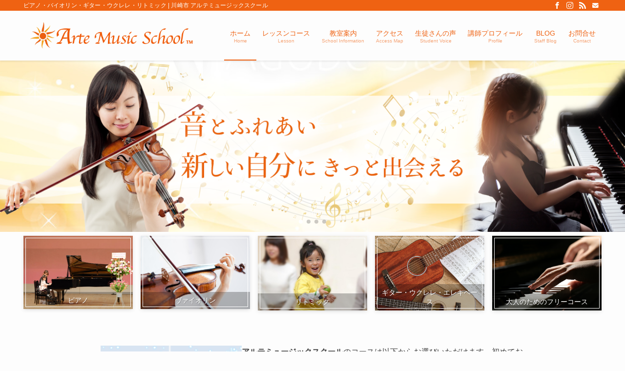

--- FILE ---
content_type: text/html; charset=UTF-8
request_url: https://arte-music.com/
body_size: 170154
content:
<!DOCTYPE html><html lang="ja" data-loaded="false" data-scrolled="false" data-spmenu="closed"><head><meta charset="utf-8"><meta name="format-detection" content="telephone=no"><meta http-equiv="X-UA-Compatible" content="IE=edge"><meta name="viewport" content="width=device-width, viewport-fit=cover"><title>川崎市 アルテミュージックスクール | ピアノ・バイオリン・ギター・ウクレレ・リトミック</title><meta name='robots' content='max-image-preview:large' /><link rel='dns-prefetch' href='//www.googletagmanager.com' /><link rel="alternate" type="application/rss+xml" title="川崎市 アルテミュージックスクール &raquo; フィード" href="https://arte-music.com/feed" /><link rel="alternate" type="application/rss+xml" title="川崎市 アルテミュージックスクール &raquo; コメントフィード" href="https://arte-music.com/comments/feed" /><meta name="description" content="アルテミュージックスクールは0歳からシニア層の方まで、それぞれのペースに合わせたレッスンを行っています。クラシック・ポップス・ジャズ・ラテンetc、豊富なジャンルのレッスンに対応しており、NPO法人リトミック研究センターの幼児教育をとりいれたMusic Schoolです。"><meta name="keywords" content="川崎市,平間,北谷町,アルテミュージックスクール,ピアノ,バイオリン,ヴァイオリン,エレクトーン,ギター,ウクレレ"><link rel="canonical" href="https://arte-music.com/"><meta property="og:locale" content="ja_JP"><meta property="og:type" content="website"><meta property="og:image" content="https://arte-music.com/school/wp-content/uploads/2021/04/tif_0350.jpg"><meta property="og:title" content="川崎市 アルテミュージックスクール | ピアノ・バイオリン・ギター・ウクレレ・リトミック"><meta property="og:description" content="アルテミュージックスクールは0歳からシニア層の方まで、それぞれのペースに合わせたレッスンを行っています。クラシック・ポップス・ジャズ・ラテンetc、豊富なジャンルのレッスンに対応しており、NPO法人リトミック研究センターの幼児教育をとりいれたMusic Schoolです。"><meta property="og:url" content="https://arte-music.com/"><meta property="og:site_name" content="川崎市 アルテミュージックスクール"><meta name="twitter:card" content="summary">  <script defer src="https://www.googletagmanager.com/gtag/js?id=198136381"></script> <script defer src="[data-uri]"></script> <style id='wp-img-auto-sizes-contain-inline-css' type='text/css'>img:is([sizes=auto i],[sizes^="auto," i]){contain-intrinsic-size:3000px 1500px}
/*# sourceURL=wp-img-auto-sizes-contain-inline-css */</style><link rel='stylesheet' id='swell_swiper-css' href='https://arte-music.com/school/wp-content/cache/autoptimize/autoptimize_single_c5ea644657b1ba04f0e1961647df5c1e.php?ver=2.7.0.4' type='text/css' media='all' /><style id='wp-block-library-inline-css' type='text/css'>:root{--wp-block-synced-color:#7a00df;--wp-block-synced-color--rgb:122,0,223;--wp-bound-block-color:var(--wp-block-synced-color);--wp-editor-canvas-background:#ddd;--wp-admin-theme-color:#007cba;--wp-admin-theme-color--rgb:0,124,186;--wp-admin-theme-color-darker-10:#006ba1;--wp-admin-theme-color-darker-10--rgb:0,107,160.5;--wp-admin-theme-color-darker-20:#005a87;--wp-admin-theme-color-darker-20--rgb:0,90,135;--wp-admin-border-width-focus:2px}@media (min-resolution:192dpi){:root{--wp-admin-border-width-focus:1.5px}}.wp-element-button{cursor:pointer}:root .has-very-light-gray-background-color{background-color:#eee}:root .has-very-dark-gray-background-color{background-color:#313131}:root .has-very-light-gray-color{color:#eee}:root .has-very-dark-gray-color{color:#313131}:root .has-vivid-green-cyan-to-vivid-cyan-blue-gradient-background{background:linear-gradient(135deg,#00d084,#0693e3)}:root .has-purple-crush-gradient-background{background:linear-gradient(135deg,#34e2e4,#4721fb 50%,#ab1dfe)}:root .has-hazy-dawn-gradient-background{background:linear-gradient(135deg,#faaca8,#dad0ec)}:root .has-subdued-olive-gradient-background{background:linear-gradient(135deg,#fafae1,#67a671)}:root .has-atomic-cream-gradient-background{background:linear-gradient(135deg,#fdd79a,#004a59)}:root .has-nightshade-gradient-background{background:linear-gradient(135deg,#330968,#31cdcf)}:root .has-midnight-gradient-background{background:linear-gradient(135deg,#020381,#2874fc)}:root{--wp--preset--font-size--normal:16px;--wp--preset--font-size--huge:42px}.has-regular-font-size{font-size:1em}.has-larger-font-size{font-size:2.625em}.has-normal-font-size{font-size:var(--wp--preset--font-size--normal)}.has-huge-font-size{font-size:var(--wp--preset--font-size--huge)}.has-text-align-center{text-align:center}.has-text-align-left{text-align:left}.has-text-align-right{text-align:right}.has-fit-text{white-space:nowrap!important}#end-resizable-editor-section{display:none}.aligncenter{clear:both}.items-justified-left{justify-content:flex-start}.items-justified-center{justify-content:center}.items-justified-right{justify-content:flex-end}.items-justified-space-between{justify-content:space-between}.screen-reader-text{border:0;clip-path:inset(50%);height:1px;margin:-1px;overflow:hidden;padding:0;position:absolute;width:1px;word-wrap:normal!important}.screen-reader-text:focus{background-color:#ddd;clip-path:none;color:#444;display:block;font-size:1em;height:auto;left:5px;line-height:normal;padding:15px 23px 14px;text-decoration:none;top:5px;width:auto;z-index:100000}html :where(.has-border-color){border-style:solid}html :where([style*=border-top-color]){border-top-style:solid}html :where([style*=border-right-color]){border-right-style:solid}html :where([style*=border-bottom-color]){border-bottom-style:solid}html :where([style*=border-left-color]){border-left-style:solid}html :where([style*=border-width]){border-style:solid}html :where([style*=border-top-width]){border-top-style:solid}html :where([style*=border-right-width]){border-right-style:solid}html :where([style*=border-bottom-width]){border-bottom-style:solid}html :where([style*=border-left-width]){border-left-style:solid}html :where(img[class*=wp-image-]){height:auto;max-width:100%}:where(figure){margin:0 0 1em}html :where(.is-position-sticky){--wp-admin--admin-bar--position-offset:var(--wp-admin--admin-bar--height,0px)}@media screen and (max-width:600px){html :where(.is-position-sticky){--wp-admin--admin-bar--position-offset:0px}}

/*# sourceURL=wp-block-library-inline-css */</style><style id='wp-block-gallery-inline-css' type='text/css'>.blocks-gallery-grid:not(.has-nested-images),.wp-block-gallery:not(.has-nested-images){display:flex;flex-wrap:wrap;list-style-type:none;margin:0;padding:0}.blocks-gallery-grid:not(.has-nested-images) .blocks-gallery-image,.blocks-gallery-grid:not(.has-nested-images) .blocks-gallery-item,.wp-block-gallery:not(.has-nested-images) .blocks-gallery-image,.wp-block-gallery:not(.has-nested-images) .blocks-gallery-item{display:flex;flex-direction:column;flex-grow:1;justify-content:center;margin:0 1em 1em 0;position:relative;width:calc(50% - 1em)}.blocks-gallery-grid:not(.has-nested-images) .blocks-gallery-image:nth-of-type(2n),.blocks-gallery-grid:not(.has-nested-images) .blocks-gallery-item:nth-of-type(2n),.wp-block-gallery:not(.has-nested-images) .blocks-gallery-image:nth-of-type(2n),.wp-block-gallery:not(.has-nested-images) .blocks-gallery-item:nth-of-type(2n){margin-right:0}.blocks-gallery-grid:not(.has-nested-images) .blocks-gallery-image figure,.blocks-gallery-grid:not(.has-nested-images) .blocks-gallery-item figure,.wp-block-gallery:not(.has-nested-images) .blocks-gallery-image figure,.wp-block-gallery:not(.has-nested-images) .blocks-gallery-item figure{align-items:flex-end;display:flex;height:100%;justify-content:flex-start;margin:0}.blocks-gallery-grid:not(.has-nested-images) .blocks-gallery-image img,.blocks-gallery-grid:not(.has-nested-images) .blocks-gallery-item img,.wp-block-gallery:not(.has-nested-images) .blocks-gallery-image img,.wp-block-gallery:not(.has-nested-images) .blocks-gallery-item img{display:block;height:auto;max-width:100%;width:auto}.blocks-gallery-grid:not(.has-nested-images) .blocks-gallery-image figcaption,.blocks-gallery-grid:not(.has-nested-images) .blocks-gallery-item figcaption,.wp-block-gallery:not(.has-nested-images) .blocks-gallery-image figcaption,.wp-block-gallery:not(.has-nested-images) .blocks-gallery-item figcaption{background:linear-gradient(0deg,#000000b3,#0000004d 70%,#0000);bottom:0;box-sizing:border-box;color:#fff;font-size:.8em;margin:0;max-height:100%;overflow:auto;padding:3em .77em .7em;position:absolute;text-align:center;width:100%;z-index:2}.blocks-gallery-grid:not(.has-nested-images) .blocks-gallery-image figcaption img,.blocks-gallery-grid:not(.has-nested-images) .blocks-gallery-item figcaption img,.wp-block-gallery:not(.has-nested-images) .blocks-gallery-image figcaption img,.wp-block-gallery:not(.has-nested-images) .blocks-gallery-item figcaption img{display:inline}.blocks-gallery-grid:not(.has-nested-images) figcaption,.wp-block-gallery:not(.has-nested-images) figcaption{flex-grow:1}.blocks-gallery-grid:not(.has-nested-images).is-cropped .blocks-gallery-image a,.blocks-gallery-grid:not(.has-nested-images).is-cropped .blocks-gallery-image img,.blocks-gallery-grid:not(.has-nested-images).is-cropped .blocks-gallery-item a,.blocks-gallery-grid:not(.has-nested-images).is-cropped .blocks-gallery-item img,.wp-block-gallery:not(.has-nested-images).is-cropped .blocks-gallery-image a,.wp-block-gallery:not(.has-nested-images).is-cropped .blocks-gallery-image img,.wp-block-gallery:not(.has-nested-images).is-cropped .blocks-gallery-item a,.wp-block-gallery:not(.has-nested-images).is-cropped .blocks-gallery-item img{flex:1;height:100%;object-fit:cover;width:100%}.blocks-gallery-grid:not(.has-nested-images).columns-1 .blocks-gallery-image,.blocks-gallery-grid:not(.has-nested-images).columns-1 .blocks-gallery-item,.wp-block-gallery:not(.has-nested-images).columns-1 .blocks-gallery-image,.wp-block-gallery:not(.has-nested-images).columns-1 .blocks-gallery-item{margin-right:0;width:100%}@media (min-width:600px){.blocks-gallery-grid:not(.has-nested-images).columns-3 .blocks-gallery-image,.blocks-gallery-grid:not(.has-nested-images).columns-3 .blocks-gallery-item,.wp-block-gallery:not(.has-nested-images).columns-3 .blocks-gallery-image,.wp-block-gallery:not(.has-nested-images).columns-3 .blocks-gallery-item{margin-right:1em;width:calc(33.33333% - .66667em)}.blocks-gallery-grid:not(.has-nested-images).columns-4 .blocks-gallery-image,.blocks-gallery-grid:not(.has-nested-images).columns-4 .blocks-gallery-item,.wp-block-gallery:not(.has-nested-images).columns-4 .blocks-gallery-image,.wp-block-gallery:not(.has-nested-images).columns-4 .blocks-gallery-item{margin-right:1em;width:calc(25% - .75em)}.blocks-gallery-grid:not(.has-nested-images).columns-5 .blocks-gallery-image,.blocks-gallery-grid:not(.has-nested-images).columns-5 .blocks-gallery-item,.wp-block-gallery:not(.has-nested-images).columns-5 .blocks-gallery-image,.wp-block-gallery:not(.has-nested-images).columns-5 .blocks-gallery-item{margin-right:1em;width:calc(20% - .8em)}.blocks-gallery-grid:not(.has-nested-images).columns-6 .blocks-gallery-image,.blocks-gallery-grid:not(.has-nested-images).columns-6 .blocks-gallery-item,.wp-block-gallery:not(.has-nested-images).columns-6 .blocks-gallery-image,.wp-block-gallery:not(.has-nested-images).columns-6 .blocks-gallery-item{margin-right:1em;width:calc(16.66667% - .83333em)}.blocks-gallery-grid:not(.has-nested-images).columns-7 .blocks-gallery-image,.blocks-gallery-grid:not(.has-nested-images).columns-7 .blocks-gallery-item,.wp-block-gallery:not(.has-nested-images).columns-7 .blocks-gallery-image,.wp-block-gallery:not(.has-nested-images).columns-7 .blocks-gallery-item{margin-right:1em;width:calc(14.28571% - .85714em)}.blocks-gallery-grid:not(.has-nested-images).columns-8 .blocks-gallery-image,.blocks-gallery-grid:not(.has-nested-images).columns-8 .blocks-gallery-item,.wp-block-gallery:not(.has-nested-images).columns-8 .blocks-gallery-image,.wp-block-gallery:not(.has-nested-images).columns-8 .blocks-gallery-item{margin-right:1em;width:calc(12.5% - .875em)}.blocks-gallery-grid:not(.has-nested-images).columns-1 .blocks-gallery-image:nth-of-type(1n),.blocks-gallery-grid:not(.has-nested-images).columns-1 .blocks-gallery-item:nth-of-type(1n),.blocks-gallery-grid:not(.has-nested-images).columns-2 .blocks-gallery-image:nth-of-type(2n),.blocks-gallery-grid:not(.has-nested-images).columns-2 .blocks-gallery-item:nth-of-type(2n),.blocks-gallery-grid:not(.has-nested-images).columns-3 .blocks-gallery-image:nth-of-type(3n),.blocks-gallery-grid:not(.has-nested-images).columns-3 .blocks-gallery-item:nth-of-type(3n),.blocks-gallery-grid:not(.has-nested-images).columns-4 .blocks-gallery-image:nth-of-type(4n),.blocks-gallery-grid:not(.has-nested-images).columns-4 .blocks-gallery-item:nth-of-type(4n),.blocks-gallery-grid:not(.has-nested-images).columns-5 .blocks-gallery-image:nth-of-type(5n),.blocks-gallery-grid:not(.has-nested-images).columns-5 .blocks-gallery-item:nth-of-type(5n),.blocks-gallery-grid:not(.has-nested-images).columns-6 .blocks-gallery-image:nth-of-type(6n),.blocks-gallery-grid:not(.has-nested-images).columns-6 .blocks-gallery-item:nth-of-type(6n),.blocks-gallery-grid:not(.has-nested-images).columns-7 .blocks-gallery-image:nth-of-type(7n),.blocks-gallery-grid:not(.has-nested-images).columns-7 .blocks-gallery-item:nth-of-type(7n),.blocks-gallery-grid:not(.has-nested-images).columns-8 .blocks-gallery-image:nth-of-type(8n),.blocks-gallery-grid:not(.has-nested-images).columns-8 .blocks-gallery-item:nth-of-type(8n),.wp-block-gallery:not(.has-nested-images).columns-1 .blocks-gallery-image:nth-of-type(1n),.wp-block-gallery:not(.has-nested-images).columns-1 .blocks-gallery-item:nth-of-type(1n),.wp-block-gallery:not(.has-nested-images).columns-2 .blocks-gallery-image:nth-of-type(2n),.wp-block-gallery:not(.has-nested-images).columns-2 .blocks-gallery-item:nth-of-type(2n),.wp-block-gallery:not(.has-nested-images).columns-3 .blocks-gallery-image:nth-of-type(3n),.wp-block-gallery:not(.has-nested-images).columns-3 .blocks-gallery-item:nth-of-type(3n),.wp-block-gallery:not(.has-nested-images).columns-4 .blocks-gallery-image:nth-of-type(4n),.wp-block-gallery:not(.has-nested-images).columns-4 .blocks-gallery-item:nth-of-type(4n),.wp-block-gallery:not(.has-nested-images).columns-5 .blocks-gallery-image:nth-of-type(5n),.wp-block-gallery:not(.has-nested-images).columns-5 .blocks-gallery-item:nth-of-type(5n),.wp-block-gallery:not(.has-nested-images).columns-6 .blocks-gallery-image:nth-of-type(6n),.wp-block-gallery:not(.has-nested-images).columns-6 .blocks-gallery-item:nth-of-type(6n),.wp-block-gallery:not(.has-nested-images).columns-7 .blocks-gallery-image:nth-of-type(7n),.wp-block-gallery:not(.has-nested-images).columns-7 .blocks-gallery-item:nth-of-type(7n),.wp-block-gallery:not(.has-nested-images).columns-8 .blocks-gallery-image:nth-of-type(8n),.wp-block-gallery:not(.has-nested-images).columns-8 .blocks-gallery-item:nth-of-type(8n){margin-right:0}}.blocks-gallery-grid:not(.has-nested-images) .blocks-gallery-image:last-child,.blocks-gallery-grid:not(.has-nested-images) .blocks-gallery-item:last-child,.wp-block-gallery:not(.has-nested-images) .blocks-gallery-image:last-child,.wp-block-gallery:not(.has-nested-images) .blocks-gallery-item:last-child{margin-right:0}.blocks-gallery-grid:not(.has-nested-images).alignleft,.blocks-gallery-grid:not(.has-nested-images).alignright,.wp-block-gallery:not(.has-nested-images).alignleft,.wp-block-gallery:not(.has-nested-images).alignright{max-width:420px;width:100%}.blocks-gallery-grid:not(.has-nested-images).aligncenter .blocks-gallery-item figure,.wp-block-gallery:not(.has-nested-images).aligncenter .blocks-gallery-item figure{justify-content:center}.wp-block-gallery:not(.is-cropped) .blocks-gallery-item{align-self:flex-start}figure.wp-block-gallery.has-nested-images{align-items:normal}.wp-block-gallery.has-nested-images figure.wp-block-image:not(#individual-image){margin:0;width:calc(50% - var(--wp--style--unstable-gallery-gap, 16px)/2)}.wp-block-gallery.has-nested-images figure.wp-block-image{box-sizing:border-box;display:flex;flex-direction:column;flex-grow:1;justify-content:center;max-width:100%;position:relative}.wp-block-gallery.has-nested-images figure.wp-block-image>a,.wp-block-gallery.has-nested-images figure.wp-block-image>div{flex-direction:column;flex-grow:1;margin:0}.wp-block-gallery.has-nested-images figure.wp-block-image img{display:block;height:auto;max-width:100%!important;width:auto}.wp-block-gallery.has-nested-images figure.wp-block-image figcaption,.wp-block-gallery.has-nested-images figure.wp-block-image:has(figcaption):before{bottom:0;left:0;max-height:100%;position:absolute;right:0}.wp-block-gallery.has-nested-images figure.wp-block-image:has(figcaption):before{backdrop-filter:blur(3px);content:"";height:100%;-webkit-mask-image:linear-gradient(0deg,#000 20%,#0000);mask-image:linear-gradient(0deg,#000 20%,#0000);max-height:40%;pointer-events:none}.wp-block-gallery.has-nested-images figure.wp-block-image figcaption{box-sizing:border-box;color:#fff;font-size:13px;margin:0;overflow:auto;padding:1em;text-align:center;text-shadow:0 0 1.5px #000}.wp-block-gallery.has-nested-images figure.wp-block-image figcaption::-webkit-scrollbar{height:12px;width:12px}.wp-block-gallery.has-nested-images figure.wp-block-image figcaption::-webkit-scrollbar-track{background-color:initial}.wp-block-gallery.has-nested-images figure.wp-block-image figcaption::-webkit-scrollbar-thumb{background-clip:padding-box;background-color:initial;border:3px solid #0000;border-radius:8px}.wp-block-gallery.has-nested-images figure.wp-block-image figcaption:focus-within::-webkit-scrollbar-thumb,.wp-block-gallery.has-nested-images figure.wp-block-image figcaption:focus::-webkit-scrollbar-thumb,.wp-block-gallery.has-nested-images figure.wp-block-image figcaption:hover::-webkit-scrollbar-thumb{background-color:#fffc}.wp-block-gallery.has-nested-images figure.wp-block-image figcaption{scrollbar-color:#0000 #0000;scrollbar-gutter:stable both-edges;scrollbar-width:thin}.wp-block-gallery.has-nested-images figure.wp-block-image figcaption:focus,.wp-block-gallery.has-nested-images figure.wp-block-image figcaption:focus-within,.wp-block-gallery.has-nested-images figure.wp-block-image figcaption:hover{scrollbar-color:#fffc #0000}.wp-block-gallery.has-nested-images figure.wp-block-image figcaption{will-change:transform}@media (hover:none){.wp-block-gallery.has-nested-images figure.wp-block-image figcaption{scrollbar-color:#fffc #0000}}.wp-block-gallery.has-nested-images figure.wp-block-image figcaption{background:linear-gradient(0deg,#0006,#0000)}.wp-block-gallery.has-nested-images figure.wp-block-image figcaption img{display:inline}.wp-block-gallery.has-nested-images figure.wp-block-image figcaption a{color:inherit}.wp-block-gallery.has-nested-images figure.wp-block-image.has-custom-border img{box-sizing:border-box}.wp-block-gallery.has-nested-images figure.wp-block-image.has-custom-border>a,.wp-block-gallery.has-nested-images figure.wp-block-image.has-custom-border>div,.wp-block-gallery.has-nested-images figure.wp-block-image.is-style-rounded>a,.wp-block-gallery.has-nested-images figure.wp-block-image.is-style-rounded>div{flex:1 1 auto}.wp-block-gallery.has-nested-images figure.wp-block-image.has-custom-border figcaption,.wp-block-gallery.has-nested-images figure.wp-block-image.is-style-rounded figcaption{background:none;color:inherit;flex:initial;margin:0;padding:10px 10px 9px;position:relative;text-shadow:none}.wp-block-gallery.has-nested-images figure.wp-block-image.has-custom-border:before,.wp-block-gallery.has-nested-images figure.wp-block-image.is-style-rounded:before{content:none}.wp-block-gallery.has-nested-images figcaption{flex-basis:100%;flex-grow:1;text-align:center}.wp-block-gallery.has-nested-images:not(.is-cropped) figure.wp-block-image:not(#individual-image){margin-bottom:auto;margin-top:0}.wp-block-gallery.has-nested-images.is-cropped figure.wp-block-image:not(#individual-image){align-self:inherit}.wp-block-gallery.has-nested-images.is-cropped figure.wp-block-image:not(#individual-image)>a,.wp-block-gallery.has-nested-images.is-cropped figure.wp-block-image:not(#individual-image)>div:not(.components-drop-zone){display:flex}.wp-block-gallery.has-nested-images.is-cropped figure.wp-block-image:not(#individual-image) a,.wp-block-gallery.has-nested-images.is-cropped figure.wp-block-image:not(#individual-image) img{flex:1 0 0%;height:100%;object-fit:cover;width:100%}.wp-block-gallery.has-nested-images.columns-1 figure.wp-block-image:not(#individual-image){width:100%}@media (min-width:600px){.wp-block-gallery.has-nested-images.columns-3 figure.wp-block-image:not(#individual-image){width:calc(33.33333% - var(--wp--style--unstable-gallery-gap, 16px)*.66667)}.wp-block-gallery.has-nested-images.columns-4 figure.wp-block-image:not(#individual-image){width:calc(25% - var(--wp--style--unstable-gallery-gap, 16px)*.75)}.wp-block-gallery.has-nested-images.columns-5 figure.wp-block-image:not(#individual-image){width:calc(20% - var(--wp--style--unstable-gallery-gap, 16px)*.8)}.wp-block-gallery.has-nested-images.columns-6 figure.wp-block-image:not(#individual-image){width:calc(16.66667% - var(--wp--style--unstable-gallery-gap, 16px)*.83333)}.wp-block-gallery.has-nested-images.columns-7 figure.wp-block-image:not(#individual-image){width:calc(14.28571% - var(--wp--style--unstable-gallery-gap, 16px)*.85714)}.wp-block-gallery.has-nested-images.columns-8 figure.wp-block-image:not(#individual-image){width:calc(12.5% - var(--wp--style--unstable-gallery-gap, 16px)*.875)}.wp-block-gallery.has-nested-images.columns-default figure.wp-block-image:not(#individual-image){width:calc(33.33% - var(--wp--style--unstable-gallery-gap, 16px)*.66667)}.wp-block-gallery.has-nested-images.columns-default figure.wp-block-image:not(#individual-image):first-child:nth-last-child(2),.wp-block-gallery.has-nested-images.columns-default figure.wp-block-image:not(#individual-image):first-child:nth-last-child(2)~figure.wp-block-image:not(#individual-image){width:calc(50% - var(--wp--style--unstable-gallery-gap, 16px)*.5)}.wp-block-gallery.has-nested-images.columns-default figure.wp-block-image:not(#individual-image):first-child:last-child{width:100%}}.wp-block-gallery.has-nested-images.alignleft,.wp-block-gallery.has-nested-images.alignright{max-width:420px;width:100%}.wp-block-gallery.has-nested-images.aligncenter{justify-content:center}
/*# sourceURL=https://arte-music.com/school/wp-includes/blocks/gallery/style.min.css */</style><style id='wp-block-heading-inline-css' type='text/css'>h1:where(.wp-block-heading).has-background,h2:where(.wp-block-heading).has-background,h3:where(.wp-block-heading).has-background,h4:where(.wp-block-heading).has-background,h5:where(.wp-block-heading).has-background,h6:where(.wp-block-heading).has-background{padding:1.25em 2.375em}h1.has-text-align-left[style*=writing-mode]:where([style*=vertical-lr]),h1.has-text-align-right[style*=writing-mode]:where([style*=vertical-rl]),h2.has-text-align-left[style*=writing-mode]:where([style*=vertical-lr]),h2.has-text-align-right[style*=writing-mode]:where([style*=vertical-rl]),h3.has-text-align-left[style*=writing-mode]:where([style*=vertical-lr]),h3.has-text-align-right[style*=writing-mode]:where([style*=vertical-rl]),h4.has-text-align-left[style*=writing-mode]:where([style*=vertical-lr]),h4.has-text-align-right[style*=writing-mode]:where([style*=vertical-rl]),h5.has-text-align-left[style*=writing-mode]:where([style*=vertical-lr]),h5.has-text-align-right[style*=writing-mode]:where([style*=vertical-rl]),h6.has-text-align-left[style*=writing-mode]:where([style*=vertical-lr]),h6.has-text-align-right[style*=writing-mode]:where([style*=vertical-rl]){rotate:180deg}
/*# sourceURL=https://arte-music.com/school/wp-includes/blocks/heading/style.min.css */</style><style id='wp-block-image-inline-css' type='text/css'>.wp-block-image>a,.wp-block-image>figure>a{display:inline-block}.wp-block-image img{box-sizing:border-box;height:auto;max-width:100%;vertical-align:bottom}@media not (prefers-reduced-motion){.wp-block-image img.hide{visibility:hidden}.wp-block-image img.show{animation:show-content-image .4s}}.wp-block-image[style*=border-radius] img,.wp-block-image[style*=border-radius]>a{border-radius:inherit}.wp-block-image.has-custom-border img{box-sizing:border-box}.wp-block-image.aligncenter{text-align:center}.wp-block-image.alignfull>a,.wp-block-image.alignwide>a{width:100%}.wp-block-image.alignfull img,.wp-block-image.alignwide img{height:auto;width:100%}.wp-block-image .aligncenter,.wp-block-image .alignleft,.wp-block-image .alignright,.wp-block-image.aligncenter,.wp-block-image.alignleft,.wp-block-image.alignright{display:table}.wp-block-image .aligncenter>figcaption,.wp-block-image .alignleft>figcaption,.wp-block-image .alignright>figcaption,.wp-block-image.aligncenter>figcaption,.wp-block-image.alignleft>figcaption,.wp-block-image.alignright>figcaption{caption-side:bottom;display:table-caption}.wp-block-image .alignleft{float:left;margin:.5em 1em .5em 0}.wp-block-image .alignright{float:right;margin:.5em 0 .5em 1em}.wp-block-image .aligncenter{margin-left:auto;margin-right:auto}.wp-block-image :where(figcaption){margin-bottom:1em;margin-top:.5em}.wp-block-image.is-style-circle-mask img{border-radius:9999px}@supports ((-webkit-mask-image:none) or (mask-image:none)) or (-webkit-mask-image:none){.wp-block-image.is-style-circle-mask img{border-radius:0;-webkit-mask-image:url('data:image/svg+xml;utf8,<svg viewBox="0 0 100 100" xmlns="http://www.w3.org/2000/svg"><circle cx="50" cy="50" r="50"/></svg>');mask-image:url('data:image/svg+xml;utf8,<svg viewBox="0 0 100 100" xmlns="http://www.w3.org/2000/svg"><circle cx="50" cy="50" r="50"/></svg>');mask-mode:alpha;-webkit-mask-position:center;mask-position:center;-webkit-mask-repeat:no-repeat;mask-repeat:no-repeat;-webkit-mask-size:contain;mask-size:contain}}:root :where(.wp-block-image.is-style-rounded img,.wp-block-image .is-style-rounded img){border-radius:9999px}.wp-block-image figure{margin:0}.wp-lightbox-container{display:flex;flex-direction:column;position:relative}.wp-lightbox-container img{cursor:zoom-in}.wp-lightbox-container img:hover+button{opacity:1}.wp-lightbox-container button{align-items:center;backdrop-filter:blur(16px) saturate(180%);background-color:#5a5a5a40;border:none;border-radius:4px;cursor:zoom-in;display:flex;height:20px;justify-content:center;opacity:0;padding:0;position:absolute;right:16px;text-align:center;top:16px;width:20px;z-index:100}@media not (prefers-reduced-motion){.wp-lightbox-container button{transition:opacity .2s ease}}.wp-lightbox-container button:focus-visible{outline:3px auto #5a5a5a40;outline:3px auto -webkit-focus-ring-color;outline-offset:3px}.wp-lightbox-container button:hover{cursor:pointer;opacity:1}.wp-lightbox-container button:focus{opacity:1}.wp-lightbox-container button:focus,.wp-lightbox-container button:hover,.wp-lightbox-container button:not(:hover):not(:active):not(.has-background){background-color:#5a5a5a40;border:none}.wp-lightbox-overlay{box-sizing:border-box;cursor:zoom-out;height:100vh;left:0;overflow:hidden;position:fixed;top:0;visibility:hidden;width:100%;z-index:100000}.wp-lightbox-overlay .close-button{align-items:center;cursor:pointer;display:flex;justify-content:center;min-height:40px;min-width:40px;padding:0;position:absolute;right:calc(env(safe-area-inset-right) + 16px);top:calc(env(safe-area-inset-top) + 16px);z-index:5000000}.wp-lightbox-overlay .close-button:focus,.wp-lightbox-overlay .close-button:hover,.wp-lightbox-overlay .close-button:not(:hover):not(:active):not(.has-background){background:none;border:none}.wp-lightbox-overlay .lightbox-image-container{height:var(--wp--lightbox-container-height);left:50%;overflow:hidden;position:absolute;top:50%;transform:translate(-50%,-50%);transform-origin:top left;width:var(--wp--lightbox-container-width);z-index:9999999999}.wp-lightbox-overlay .wp-block-image{align-items:center;box-sizing:border-box;display:flex;height:100%;justify-content:center;margin:0;position:relative;transform-origin:0 0;width:100%;z-index:3000000}.wp-lightbox-overlay .wp-block-image img{height:var(--wp--lightbox-image-height);min-height:var(--wp--lightbox-image-height);min-width:var(--wp--lightbox-image-width);width:var(--wp--lightbox-image-width)}.wp-lightbox-overlay .wp-block-image figcaption{display:none}.wp-lightbox-overlay button{background:none;border:none}.wp-lightbox-overlay .scrim{background-color:#fff;height:100%;opacity:.9;position:absolute;width:100%;z-index:2000000}.wp-lightbox-overlay.active{visibility:visible}@media not (prefers-reduced-motion){.wp-lightbox-overlay.active{animation:turn-on-visibility .25s both}.wp-lightbox-overlay.active img{animation:turn-on-visibility .35s both}.wp-lightbox-overlay.show-closing-animation:not(.active){animation:turn-off-visibility .35s both}.wp-lightbox-overlay.show-closing-animation:not(.active) img{animation:turn-off-visibility .25s both}.wp-lightbox-overlay.zoom.active{animation:none;opacity:1;visibility:visible}.wp-lightbox-overlay.zoom.active .lightbox-image-container{animation:lightbox-zoom-in .4s}.wp-lightbox-overlay.zoom.active .lightbox-image-container img{animation:none}.wp-lightbox-overlay.zoom.active .scrim{animation:turn-on-visibility .4s forwards}.wp-lightbox-overlay.zoom.show-closing-animation:not(.active){animation:none}.wp-lightbox-overlay.zoom.show-closing-animation:not(.active) .lightbox-image-container{animation:lightbox-zoom-out .4s}.wp-lightbox-overlay.zoom.show-closing-animation:not(.active) .lightbox-image-container img{animation:none}.wp-lightbox-overlay.zoom.show-closing-animation:not(.active) .scrim{animation:turn-off-visibility .4s forwards}}@keyframes show-content-image{0%{visibility:hidden}99%{visibility:hidden}to{visibility:visible}}@keyframes turn-on-visibility{0%{opacity:0}to{opacity:1}}@keyframes turn-off-visibility{0%{opacity:1;visibility:visible}99%{opacity:0;visibility:visible}to{opacity:0;visibility:hidden}}@keyframes lightbox-zoom-in{0%{transform:translate(calc((-100vw + var(--wp--lightbox-scrollbar-width))/2 + var(--wp--lightbox-initial-left-position)),calc(-50vh + var(--wp--lightbox-initial-top-position))) scale(var(--wp--lightbox-scale))}to{transform:translate(-50%,-50%) scale(1)}}@keyframes lightbox-zoom-out{0%{transform:translate(-50%,-50%) scale(1);visibility:visible}99%{visibility:visible}to{transform:translate(calc((-100vw + var(--wp--lightbox-scrollbar-width))/2 + var(--wp--lightbox-initial-left-position)),calc(-50vh + var(--wp--lightbox-initial-top-position))) scale(var(--wp--lightbox-scale));visibility:hidden}}
/*# sourceURL=https://arte-music.com/school/wp-includes/blocks/image/style.min.css */</style><style id='wp-block-latest-posts-inline-css' type='text/css'>.wp-block-latest-posts{box-sizing:border-box}.wp-block-latest-posts.alignleft{margin-right:2em}.wp-block-latest-posts.alignright{margin-left:2em}.wp-block-latest-posts.wp-block-latest-posts__list{list-style:none}.wp-block-latest-posts.wp-block-latest-posts__list li{clear:both;overflow-wrap:break-word}.wp-block-latest-posts.is-grid{display:flex;flex-wrap:wrap}.wp-block-latest-posts.is-grid li{margin:0 1.25em 1.25em 0;width:100%}@media (min-width:600px){.wp-block-latest-posts.columns-2 li{width:calc(50% - .625em)}.wp-block-latest-posts.columns-2 li:nth-child(2n){margin-right:0}.wp-block-latest-posts.columns-3 li{width:calc(33.33333% - .83333em)}.wp-block-latest-posts.columns-3 li:nth-child(3n){margin-right:0}.wp-block-latest-posts.columns-4 li{width:calc(25% - .9375em)}.wp-block-latest-posts.columns-4 li:nth-child(4n){margin-right:0}.wp-block-latest-posts.columns-5 li{width:calc(20% - 1em)}.wp-block-latest-posts.columns-5 li:nth-child(5n){margin-right:0}.wp-block-latest-posts.columns-6 li{width:calc(16.66667% - 1.04167em)}.wp-block-latest-posts.columns-6 li:nth-child(6n){margin-right:0}}:root :where(.wp-block-latest-posts.is-grid){padding:0}:root :where(.wp-block-latest-posts.wp-block-latest-posts__list){padding-left:0}.wp-block-latest-posts__post-author,.wp-block-latest-posts__post-date{display:block;font-size:.8125em}.wp-block-latest-posts__post-excerpt,.wp-block-latest-posts__post-full-content{margin-bottom:1em;margin-top:.5em}.wp-block-latest-posts__featured-image a{display:inline-block}.wp-block-latest-posts__featured-image img{height:auto;max-width:100%;width:auto}.wp-block-latest-posts__featured-image.alignleft{float:left;margin-right:1em}.wp-block-latest-posts__featured-image.alignright{float:right;margin-left:1em}.wp-block-latest-posts__featured-image.aligncenter{margin-bottom:1em;text-align:center}
/*# sourceURL=https://arte-music.com/school/wp-includes/blocks/latest-posts/style.min.css */</style><style id='wp-block-media-text-inline-css' type='text/css'>.wp-block-media-text{box-sizing:border-box;
  /*!rtl:begin:ignore*/direction:ltr;
  /*!rtl:end:ignore*/display:grid;grid-template-columns:50% 1fr;grid-template-rows:auto}.wp-block-media-text.has-media-on-the-right{grid-template-columns:1fr 50%}.wp-block-media-text.is-vertically-aligned-top>.wp-block-media-text__content,.wp-block-media-text.is-vertically-aligned-top>.wp-block-media-text__media{align-self:start}.wp-block-media-text.is-vertically-aligned-center>.wp-block-media-text__content,.wp-block-media-text.is-vertically-aligned-center>.wp-block-media-text__media,.wp-block-media-text>.wp-block-media-text__content,.wp-block-media-text>.wp-block-media-text__media{align-self:center}.wp-block-media-text.is-vertically-aligned-bottom>.wp-block-media-text__content,.wp-block-media-text.is-vertically-aligned-bottom>.wp-block-media-text__media{align-self:end}.wp-block-media-text>.wp-block-media-text__media{
  /*!rtl:begin:ignore*/grid-column:1;grid-row:1;
  /*!rtl:end:ignore*/margin:0}.wp-block-media-text>.wp-block-media-text__content{direction:ltr;
  /*!rtl:begin:ignore*/grid-column:2;grid-row:1;
  /*!rtl:end:ignore*/padding:0 8%;word-break:break-word}.wp-block-media-text.has-media-on-the-right>.wp-block-media-text__media{
  /*!rtl:begin:ignore*/grid-column:2;grid-row:1
  /*!rtl:end:ignore*/}.wp-block-media-text.has-media-on-the-right>.wp-block-media-text__content{
  /*!rtl:begin:ignore*/grid-column:1;grid-row:1
  /*!rtl:end:ignore*/}.wp-block-media-text__media a{display:block}.wp-block-media-text__media img,.wp-block-media-text__media video{height:auto;max-width:unset;vertical-align:middle;width:100%}.wp-block-media-text.is-image-fill>.wp-block-media-text__media{background-size:cover;height:100%;min-height:250px}.wp-block-media-text.is-image-fill>.wp-block-media-text__media>a{display:block;height:100%}.wp-block-media-text.is-image-fill>.wp-block-media-text__media img{height:1px;margin:-1px;overflow:hidden;padding:0;position:absolute;width:1px;clip:rect(0,0,0,0);border:0}.wp-block-media-text.is-image-fill-element>.wp-block-media-text__media{height:100%;min-height:250px}.wp-block-media-text.is-image-fill-element>.wp-block-media-text__media>a{display:block;height:100%}.wp-block-media-text.is-image-fill-element>.wp-block-media-text__media img{height:100%;object-fit:cover;width:100%}@media (max-width:600px){.wp-block-media-text.is-stacked-on-mobile{grid-template-columns:100%!important}.wp-block-media-text.is-stacked-on-mobile>.wp-block-media-text__media{grid-column:1;grid-row:1}.wp-block-media-text.is-stacked-on-mobile>.wp-block-media-text__content{grid-column:1;grid-row:2}}
/*# sourceURL=https://arte-music.com/school/wp-includes/blocks/media-text/style.min.css */</style><style id='wp-block-columns-inline-css' type='text/css'>.wp-block-columns{box-sizing:border-box;display:flex;flex-wrap:wrap!important}@media (min-width:782px){.wp-block-columns{flex-wrap:nowrap!important}}.wp-block-columns{align-items:normal!important}.wp-block-columns.are-vertically-aligned-top{align-items:flex-start}.wp-block-columns.are-vertically-aligned-center{align-items:center}.wp-block-columns.are-vertically-aligned-bottom{align-items:flex-end}@media (max-width:781px){.wp-block-columns:not(.is-not-stacked-on-mobile)>.wp-block-column{flex-basis:100%!important}}@media (min-width:782px){.wp-block-columns:not(.is-not-stacked-on-mobile)>.wp-block-column{flex-basis:0;flex-grow:1}.wp-block-columns:not(.is-not-stacked-on-mobile)>.wp-block-column[style*=flex-basis]{flex-grow:0}}.wp-block-columns.is-not-stacked-on-mobile{flex-wrap:nowrap!important}.wp-block-columns.is-not-stacked-on-mobile>.wp-block-column{flex-basis:0;flex-grow:1}.wp-block-columns.is-not-stacked-on-mobile>.wp-block-column[style*=flex-basis]{flex-grow:0}:where(.wp-block-columns){margin-bottom:1.75em}:where(.wp-block-columns.has-background){padding:1.25em 2.375em}.wp-block-column{flex-grow:1;min-width:0;overflow-wrap:break-word;word-break:break-word}.wp-block-column.is-vertically-aligned-top{align-self:flex-start}.wp-block-column.is-vertically-aligned-center{align-self:center}.wp-block-column.is-vertically-aligned-bottom{align-self:flex-end}.wp-block-column.is-vertically-aligned-stretch{align-self:stretch}.wp-block-column.is-vertically-aligned-bottom,.wp-block-column.is-vertically-aligned-center,.wp-block-column.is-vertically-aligned-top{width:100%}
/*# sourceURL=https://arte-music.com/school/wp-includes/blocks/columns/style.min.css */</style><style id='wp-block-paragraph-inline-css' type='text/css'>.is-small-text{font-size:.875em}.is-regular-text{font-size:1em}.is-large-text{font-size:2.25em}.is-larger-text{font-size:3em}.has-drop-cap:not(:focus):first-letter{float:left;font-size:8.4em;font-style:normal;font-weight:100;line-height:.68;margin:.05em .1em 0 0;text-transform:uppercase}body.rtl .has-drop-cap:not(:focus):first-letter{float:none;margin-left:.1em}p.has-drop-cap.has-background{overflow:hidden}:root :where(p.has-background){padding:1.25em 2.375em}:where(p.has-text-color:not(.has-link-color)) a{color:inherit}p.has-text-align-left[style*="writing-mode:vertical-lr"],p.has-text-align-right[style*="writing-mode:vertical-rl"]{rotate:180deg}
/*# sourceURL=https://arte-music.com/school/wp-includes/blocks/paragraph/style.min.css */</style><style id='wp-block-spacer-inline-css' type='text/css'>.wp-block-spacer{clear:both}
/*# sourceURL=https://arte-music.com/school/wp-includes/blocks/spacer/style.min.css */</style><style id='global-styles-inline-css' type='text/css'>:root{--wp--preset--aspect-ratio--square: 1;--wp--preset--aspect-ratio--4-3: 4/3;--wp--preset--aspect-ratio--3-4: 3/4;--wp--preset--aspect-ratio--3-2: 3/2;--wp--preset--aspect-ratio--2-3: 2/3;--wp--preset--aspect-ratio--16-9: 16/9;--wp--preset--aspect-ratio--9-16: 9/16;--wp--preset--color--black: #000;--wp--preset--color--cyan-bluish-gray: #abb8c3;--wp--preset--color--white: #fff;--wp--preset--color--pale-pink: #f78da7;--wp--preset--color--vivid-red: #cf2e2e;--wp--preset--color--luminous-vivid-orange: #ff6900;--wp--preset--color--luminous-vivid-amber: #fcb900;--wp--preset--color--light-green-cyan: #7bdcb5;--wp--preset--color--vivid-green-cyan: #00d084;--wp--preset--color--pale-cyan-blue: #8ed1fc;--wp--preset--color--vivid-cyan-blue: #0693e3;--wp--preset--color--vivid-purple: #9b51e0;--wp--preset--color--swl-main: var(--color_main);--wp--preset--color--swl-main-thin: var(--color_main_thin);--wp--preset--color--swl-gray: var(--color_gray);--wp--preset--color--swl-deep-01: var(--color_deep01);--wp--preset--color--swl-deep-02: var(--color_deep02);--wp--preset--color--swl-deep-03: var(--color_deep03);--wp--preset--color--swl-deep-04: var(--color_deep04);--wp--preset--color--swl-pale-01: var(--color_pale01);--wp--preset--color--swl-pale-02: var(--color_pale02);--wp--preset--color--swl-pale-03: var(--color_pale03);--wp--preset--color--swl-pale-04: var(--color_pale04);--wp--preset--gradient--vivid-cyan-blue-to-vivid-purple: linear-gradient(135deg,rgb(6,147,227) 0%,rgb(155,81,224) 100%);--wp--preset--gradient--light-green-cyan-to-vivid-green-cyan: linear-gradient(135deg,rgb(122,220,180) 0%,rgb(0,208,130) 100%);--wp--preset--gradient--luminous-vivid-amber-to-luminous-vivid-orange: linear-gradient(135deg,rgb(252,185,0) 0%,rgb(255,105,0) 100%);--wp--preset--gradient--luminous-vivid-orange-to-vivid-red: linear-gradient(135deg,rgb(255,105,0) 0%,rgb(207,46,46) 100%);--wp--preset--gradient--very-light-gray-to-cyan-bluish-gray: linear-gradient(135deg,rgb(238,238,238) 0%,rgb(169,184,195) 100%);--wp--preset--gradient--cool-to-warm-spectrum: linear-gradient(135deg,rgb(74,234,220) 0%,rgb(151,120,209) 20%,rgb(207,42,186) 40%,rgb(238,44,130) 60%,rgb(251,105,98) 80%,rgb(254,248,76) 100%);--wp--preset--gradient--blush-light-purple: linear-gradient(135deg,rgb(255,206,236) 0%,rgb(152,150,240) 100%);--wp--preset--gradient--blush-bordeaux: linear-gradient(135deg,rgb(254,205,165) 0%,rgb(254,45,45) 50%,rgb(107,0,62) 100%);--wp--preset--gradient--luminous-dusk: linear-gradient(135deg,rgb(255,203,112) 0%,rgb(199,81,192) 50%,rgb(65,88,208) 100%);--wp--preset--gradient--pale-ocean: linear-gradient(135deg,rgb(255,245,203) 0%,rgb(182,227,212) 50%,rgb(51,167,181) 100%);--wp--preset--gradient--electric-grass: linear-gradient(135deg,rgb(202,248,128) 0%,rgb(113,206,126) 100%);--wp--preset--gradient--midnight: linear-gradient(135deg,rgb(2,3,129) 0%,rgb(40,116,252) 100%);--wp--preset--font-size--small: 0.9em;--wp--preset--font-size--medium: 1.1em;--wp--preset--font-size--large: 1.25em;--wp--preset--font-size--x-large: 42px;--wp--preset--font-size--xs: 0.75em;--wp--preset--font-size--huge: 1.6em;--wp--preset--spacing--20: 0.44rem;--wp--preset--spacing--30: 0.67rem;--wp--preset--spacing--40: 1rem;--wp--preset--spacing--50: 1.5rem;--wp--preset--spacing--60: 2.25rem;--wp--preset--spacing--70: 3.38rem;--wp--preset--spacing--80: 5.06rem;--wp--preset--shadow--natural: 6px 6px 9px rgba(0, 0, 0, 0.2);--wp--preset--shadow--deep: 12px 12px 50px rgba(0, 0, 0, 0.4);--wp--preset--shadow--sharp: 6px 6px 0px rgba(0, 0, 0, 0.2);--wp--preset--shadow--outlined: 6px 6px 0px -3px rgb(255, 255, 255), 6px 6px rgb(0, 0, 0);--wp--preset--shadow--crisp: 6px 6px 0px rgb(0, 0, 0);}:where(.is-layout-flex){gap: 0.5em;}:where(.is-layout-grid){gap: 0.5em;}body .is-layout-flex{display: flex;}.is-layout-flex{flex-wrap: wrap;align-items: center;}.is-layout-flex > :is(*, div){margin: 0;}body .is-layout-grid{display: grid;}.is-layout-grid > :is(*, div){margin: 0;}:where(.wp-block-columns.is-layout-flex){gap: 2em;}:where(.wp-block-columns.is-layout-grid){gap: 2em;}:where(.wp-block-post-template.is-layout-flex){gap: 1.25em;}:where(.wp-block-post-template.is-layout-grid){gap: 1.25em;}.has-black-color{color: var(--wp--preset--color--black) !important;}.has-cyan-bluish-gray-color{color: var(--wp--preset--color--cyan-bluish-gray) !important;}.has-white-color{color: var(--wp--preset--color--white) !important;}.has-pale-pink-color{color: var(--wp--preset--color--pale-pink) !important;}.has-vivid-red-color{color: var(--wp--preset--color--vivid-red) !important;}.has-luminous-vivid-orange-color{color: var(--wp--preset--color--luminous-vivid-orange) !important;}.has-luminous-vivid-amber-color{color: var(--wp--preset--color--luminous-vivid-amber) !important;}.has-light-green-cyan-color{color: var(--wp--preset--color--light-green-cyan) !important;}.has-vivid-green-cyan-color{color: var(--wp--preset--color--vivid-green-cyan) !important;}.has-pale-cyan-blue-color{color: var(--wp--preset--color--pale-cyan-blue) !important;}.has-vivid-cyan-blue-color{color: var(--wp--preset--color--vivid-cyan-blue) !important;}.has-vivid-purple-color{color: var(--wp--preset--color--vivid-purple) !important;}.has-black-background-color{background-color: var(--wp--preset--color--black) !important;}.has-cyan-bluish-gray-background-color{background-color: var(--wp--preset--color--cyan-bluish-gray) !important;}.has-white-background-color{background-color: var(--wp--preset--color--white) !important;}.has-pale-pink-background-color{background-color: var(--wp--preset--color--pale-pink) !important;}.has-vivid-red-background-color{background-color: var(--wp--preset--color--vivid-red) !important;}.has-luminous-vivid-orange-background-color{background-color: var(--wp--preset--color--luminous-vivid-orange) !important;}.has-luminous-vivid-amber-background-color{background-color: var(--wp--preset--color--luminous-vivid-amber) !important;}.has-light-green-cyan-background-color{background-color: var(--wp--preset--color--light-green-cyan) !important;}.has-vivid-green-cyan-background-color{background-color: var(--wp--preset--color--vivid-green-cyan) !important;}.has-pale-cyan-blue-background-color{background-color: var(--wp--preset--color--pale-cyan-blue) !important;}.has-vivid-cyan-blue-background-color{background-color: var(--wp--preset--color--vivid-cyan-blue) !important;}.has-vivid-purple-background-color{background-color: var(--wp--preset--color--vivid-purple) !important;}.has-black-border-color{border-color: var(--wp--preset--color--black) !important;}.has-cyan-bluish-gray-border-color{border-color: var(--wp--preset--color--cyan-bluish-gray) !important;}.has-white-border-color{border-color: var(--wp--preset--color--white) !important;}.has-pale-pink-border-color{border-color: var(--wp--preset--color--pale-pink) !important;}.has-vivid-red-border-color{border-color: var(--wp--preset--color--vivid-red) !important;}.has-luminous-vivid-orange-border-color{border-color: var(--wp--preset--color--luminous-vivid-orange) !important;}.has-luminous-vivid-amber-border-color{border-color: var(--wp--preset--color--luminous-vivid-amber) !important;}.has-light-green-cyan-border-color{border-color: var(--wp--preset--color--light-green-cyan) !important;}.has-vivid-green-cyan-border-color{border-color: var(--wp--preset--color--vivid-green-cyan) !important;}.has-pale-cyan-blue-border-color{border-color: var(--wp--preset--color--pale-cyan-blue) !important;}.has-vivid-cyan-blue-border-color{border-color: var(--wp--preset--color--vivid-cyan-blue) !important;}.has-vivid-purple-border-color{border-color: var(--wp--preset--color--vivid-purple) !important;}.has-vivid-cyan-blue-to-vivid-purple-gradient-background{background: var(--wp--preset--gradient--vivid-cyan-blue-to-vivid-purple) !important;}.has-light-green-cyan-to-vivid-green-cyan-gradient-background{background: var(--wp--preset--gradient--light-green-cyan-to-vivid-green-cyan) !important;}.has-luminous-vivid-amber-to-luminous-vivid-orange-gradient-background{background: var(--wp--preset--gradient--luminous-vivid-amber-to-luminous-vivid-orange) !important;}.has-luminous-vivid-orange-to-vivid-red-gradient-background{background: var(--wp--preset--gradient--luminous-vivid-orange-to-vivid-red) !important;}.has-very-light-gray-to-cyan-bluish-gray-gradient-background{background: var(--wp--preset--gradient--very-light-gray-to-cyan-bluish-gray) !important;}.has-cool-to-warm-spectrum-gradient-background{background: var(--wp--preset--gradient--cool-to-warm-spectrum) !important;}.has-blush-light-purple-gradient-background{background: var(--wp--preset--gradient--blush-light-purple) !important;}.has-blush-bordeaux-gradient-background{background: var(--wp--preset--gradient--blush-bordeaux) !important;}.has-luminous-dusk-gradient-background{background: var(--wp--preset--gradient--luminous-dusk) !important;}.has-pale-ocean-gradient-background{background: var(--wp--preset--gradient--pale-ocean) !important;}.has-electric-grass-gradient-background{background: var(--wp--preset--gradient--electric-grass) !important;}.has-midnight-gradient-background{background: var(--wp--preset--gradient--midnight) !important;}.has-small-font-size{font-size: var(--wp--preset--font-size--small) !important;}.has-medium-font-size{font-size: var(--wp--preset--font-size--medium) !important;}.has-large-font-size{font-size: var(--wp--preset--font-size--large) !important;}.has-x-large-font-size{font-size: var(--wp--preset--font-size--x-large) !important;}
:where(.wp-block-columns.is-layout-flex){gap: 2em;}:where(.wp-block-columns.is-layout-grid){gap: 2em;}
/*# sourceURL=global-styles-inline-css */</style><style id='core-block-supports-inline-css' type='text/css'>.wp-block-gallery.wp-block-gallery-1{--wp--style--unstable-gallery-gap:var( --wp--style--gallery-gap-default, var( --gallery-block--gutter-size, var( --wp--style--block-gap, 0.5em ) ) );gap:var( --wp--style--gallery-gap-default, var( --gallery-block--gutter-size, var( --wp--style--block-gap, 0.5em ) ) );}.wp-block-gallery.wp-block-gallery-2{--wp--style--unstable-gallery-gap:var( --wp--style--gallery-gap-default, var( --gallery-block--gutter-size, var( --wp--style--block-gap, 0.5em ) ) );gap:var( --wp--style--gallery-gap-default, var( --gallery-block--gutter-size, var( --wp--style--block-gap, 0.5em ) ) );}
/*# sourceURL=core-block-supports-inline-css */</style><link rel='stylesheet' id='swell-icons-css' href='https://arte-music.com/school/wp-content/cache/autoptimize/autoptimize_single_40a9161bcb75fd9c59cca563f2abe8ea.php?ver=2.7.0.4' type='text/css' media='all' /><link rel='stylesheet' id='main_style-css' href='https://arte-music.com/school/wp-content/cache/autoptimize/autoptimize_single_63ce8d2622d5b2c28de1594a0345f1e6.php?ver=2.7.0.4' type='text/css' media='all' /><link rel='stylesheet' id='swell_blocks-css' href='https://arte-music.com/school/wp-content/cache/autoptimize/autoptimize_single_a54ea6cf9c98fa8cd7a85e9245d5b912.php?ver=2.7.0.4' type='text/css' media='all' /><style id='swell_custom-inline-css' type='text/css'>:root{--swl-fz--content:4vw;--swl-font_family:"游ゴシック体", "Yu Gothic", YuGothic, "Hiragino Kaku Gothic ProN", "Hiragino Sans", Meiryo, sans-serif;--swl-font_weight:500;--color_main:#ef6212;--color_text:#3f3f3f;--color_link:#1176d4;--color_htag:#ef6212;--color_bg:#fdfdfd;--color_gradient1:#dd9933;--color_gradient2:#ea7e35;--color_main_thin:rgba(255, 123, 23, 0.05 );--color_main_dark:rgba(179, 74, 14, 1 );--color_list_check:#ef6212;--color_list_num:#ef6212;--color_list_good:#86dd7b;--color_list_triangle:#f4e03a;--color_list_bad:#f36060;--color_faq_q:#d55656;--color_faq_a:#6599b7;--color_icon_good:#3cd250;--color_icon_good_bg:#ecffe9;--color_icon_bad:#4b73eb;--color_icon_bad_bg:#eafaff;--color_icon_info:#f578b4;--color_icon_info_bg:#fff0fa;--color_icon_announce:#ffa537;--color_icon_announce_bg:#fff5f0;--color_icon_pen:#7a7a7a;--color_icon_pen_bg:#f7f7f7;--color_icon_book:#787364;--color_icon_book_bg:#f8f6ef;--color_icon_point:#ffa639;--color_icon_check:#86d67c;--color_icon_batsu:#f36060;--color_icon_hatena:#5295cc;--color_icon_caution:#f7da38;--color_icon_memo:#84878a;--color_deep01:#e44141;--color_deep02:#3d79d5;--color_deep03:#63a84d;--color_deep04:#f09f4d;--color_pale01:#fff2f0;--color_pale02:#f3f8fd;--color_pale03:#f1f9ee;--color_pale04:#fdf9ee;--color_mark_blue:#b7e3ff;--color_mark_green:#bdf9c3;--color_mark_yellow:#fcf69f;--color_mark_orange:#ffddbc;--border01:solid 1px var(--color_main);--border02:double 4px var(--color_main);--border03:dashed 2px var(--color_border);--border04:solid 4px var(--color_gray);--card_posts_thumb_ratio:61.8%;--list_posts_thumb_ratio:100%;--big_posts_thumb_ratio:56.25%;--thumb_posts_thumb_ratio:61.8%;--color_header_bg:#fdfdfd;--color_header_text:#ef6212;--color_footer_bg:#fdfdfd;--color_footer_text:#333;--container_size:1200px;--article_size:900px;--logo_size_sp:60px;--logo_size_pc:70px;--logo_size_pcfix:48px;}.swl-cell-bg[data-icon="doubleCircle"]{--cell-icon-color:#ffc977}.swl-cell-bg[data-icon="circle"]{--cell-icon-color:#94e29c}.swl-cell-bg[data-icon="triangle"]{--cell-icon-color:#eeda2f}.swl-cell-bg[data-icon="close"]{--cell-icon-color:#ec9191}.swl-cell-bg[data-icon="hatena"]{--cell-icon-color:#93c9da}.swl-cell-bg[data-icon="check"]{--cell-icon-color:#94e29c}.swl-cell-bg[data-icon="line"]{--cell-icon-color:#9b9b9b}.cap_box[data-colset="col1"]{--capbox-color:#ef6212;--capbox-color--bg:#ffffff}.cap_box[data-colset="col2"]{--capbox-color:#dd3333;--capbox-color--bg:#ffffff}.cap_box[data-colset="col3"]{--capbox-color:#2fcd90;--capbox-color--bg:#eafaf2}.red_{--the-btn-color:#f74a4a;--the-btn-color2:#ffbc49;--the-solid-shadow: rgba(185, 56, 56, 1 )}.blue_{--the-btn-color:#338df4;--the-btn-color2:#35eaff;--the-solid-shadow: rgba(38, 106, 183, 1 )}.green_{--the-btn-color:#62d847;--the-btn-color2:#7bf7bd;--the-solid-shadow: rgba(74, 162, 53, 1 )}.is-style-btn_normal{--the-btn-radius:80px}.is-style-btn_solid{--the-btn-radius:80px}.is-style-btn_shiny{--the-btn-radius:80px}.is-style-btn_line{--the-btn-radius:80px}.post_content blockquote{padding:1.5em 2em 1.5em 3em}.post_content blockquote::before{content:"";display:block;width:5px;height:calc(100% - 3em);top:1.5em;left:1.5em;border-left:solid 1px rgba(180,180,180,.75);border-right:solid 1px rgba(180,180,180,.75);}.mark_blue{background:-webkit-linear-gradient(transparent 64%,var(--color_mark_blue) 0%);background:linear-gradient(transparent 64%,var(--color_mark_blue) 0%)}.mark_green{background:-webkit-linear-gradient(transparent 64%,var(--color_mark_green) 0%);background:linear-gradient(transparent 64%,var(--color_mark_green) 0%)}.mark_yellow{background:-webkit-linear-gradient(transparent 64%,var(--color_mark_yellow) 0%);background:linear-gradient(transparent 64%,var(--color_mark_yellow) 0%)}.mark_orange{background:-webkit-linear-gradient(transparent 64%,var(--color_mark_orange) 0%);background:linear-gradient(transparent 64%,var(--color_mark_orange) 0%)}[class*="is-style-icon_"]{color:#333;border-width:0}[class*="is-style-big_icon_"]{border-width:2px;border-style:solid}[data-col="gray"] .c-balloon__text{background:#f7f7f7;border-color:#ccc}[data-col="gray"] .c-balloon__before{border-right-color:#f7f7f7}[data-col="green"] .c-balloon__text{background:#d1f8c2;border-color:#9ddd93}[data-col="green"] .c-balloon__before{border-right-color:#d1f8c2}[data-col="blue"] .c-balloon__text{background:#e2f6ff;border-color:#93d2f0}[data-col="blue"] .c-balloon__before{border-right-color:#e2f6ff}[data-col="red"] .c-balloon__text{background:#ffebeb;border-color:#f48789}[data-col="red"] .c-balloon__before{border-right-color:#ffebeb}[data-col="yellow"] .c-balloon__text{background:#f9f7d2;border-color:#fbe593}[data-col="yellow"] .c-balloon__before{border-right-color:#f9f7d2}.-type-list2 .p-postList__body::after,.-type-big .p-postList__body::after{content: "READ MORE »";}.c-postThumb__cat{background-color:#ef6212;color:#fff;background-image: repeating-linear-gradient(-45deg,rgba(255,255,255,.1),rgba(255,255,255,.1) 6px,transparent 6px,transparent 12px)}.post_content h2{padding:1em;border-radius:2px;background:rgba(255, 123, 23, 0.05 )}.post_content h2::before{position:absolute;display:block;pointer-events:none;content:"";width:calc(100% - 8px);height:calc(100% - 8px);top:4px;left:4px;right:auto;bottom:auto;border:dashed 1px rgba(239, 98, 18, 0.5 )}.post_content h3{padding:0 .5em .5em}.post_content h3::before{content:"";width:100%;height:2px;background: repeating-linear-gradient(90deg, var(--color_htag) 0%, var(--color_htag) 20%, rgba(255, 147, 27, 0.2 ) 90%, rgba(255, 147, 27, 0.2 ) 100%)}.post_content h4{padding:0 0 0 16px;border-left:solid 2px var(--color_htag)}.l-footer__widgetArea{background:#ecede5}.l-header{box-shadow: 0 1px 4px rgba(0,0,0,.12)}.l-header__bar{color:#ffffff;background:#ef6212}.l-header__menuBtn{color:#fff;background-color:#ef6212}.c-gnav a::after{background:var(--color_main);width:100%;height:2px;transform:scaleX(0)}.p-spHeadMenu .menu-item.-current{border-bottom-color:var(--color_main)}.c-gnav > li:hover > a::after,.c-gnav > .-current > a::after{transform: scaleX(1)}.c-gnav .sub-menu{color:#fff;background:var(--color_main)}.l-fixHeader::before{opacity:1}#pagetop{border-radius:50%}#before_footer_widget{margin-bottom:0}.c-widget__title.-spmenu{padding:.5em .75em;border-radius:var(--swl-radius--2, 0px);background:var(--color_main);color:#fff;}.c-widget__title.-footer{padding:.5em}.c-widget__title.-footer::before{content:"";bottom:0;left:0;width:40%;z-index:1;background:var(--color_main)}.c-widget__title.-footer::after{content:"";bottom:0;left:0;width:100%;background:var(--color_border)}.p-spMenu{color:#333}.p-spMenu__inner::before{background:#fdfdfd;opacity:1}.p-spMenu__overlay{background:#000;opacity:0.6}[class*="page-numbers"]{color:#fff;background-color:#dedede}a{text-decoration: none}.l-topTitleArea.c-filterLayer::before{background-color:#ffffff;opacity:0;content:""}@media screen and (min-width: 960px){:root{}}@media screen and (max-width: 959px){:root{}.l-header__logo{margin-right:auto}.l-header__inner{-webkit-box-pack:end;-webkit-justify-content:flex-end;justify-content:flex-end}}@media screen and (min-width: 600px){:root{--swl-fz--content:16px;}}@media screen and (max-width: 599px){:root{}}@media (min-width: 1108px) {.alignwide{left:-100px;width:calc(100% + 200px);}}@media (max-width: 1108px) {.-sidebar-off .swell-block-fullWide__inner.l-container .alignwide{left:0px;width:100%;}}.l-fixHeader .l-fixHeader__gnav{order:0}[data-scrolled=true] .l-fixHeader[data-ready]{opacity:1;-webkit-transform:translateY(0)!important;transform:translateY(0)!important;visibility:visible}.-body-solid .l-fixHeader{box-shadow:0 2px 4px var(--swl-color_shadow)}.l-fixHeader__inner{align-items:stretch;color:var(--color_header_text);display:flex;padding-bottom:0;padding-top:0;position:relative;z-index:1}.l-fixHeader__logo{align-items:center;display:flex;line-height:1;margin-right:24px;order:0;padding:16px 0}.is-style-btn_normal a,.is-style-btn_shiny a{box-shadow:var(--swl-btn_shadow)}.c-shareBtns__btn,.is-style-balloon>.c-tabList .c-tabList__button,.p-snsCta,[class*=page-numbers]{box-shadow:var(--swl-box_shadow)}.p-articleThumb__img,.p-articleThumb__youtube{box-shadow:var(--swl-img_shadow)}.p-pickupBanners__item .c-bannerLink,.p-postList__thumb{box-shadow:0 2px 8px rgba(0,0,0,.1),0 4px 4px -4px rgba(0,0,0,.1)}.p-postList.-w-ranking li:before{background-image:repeating-linear-gradient(-45deg,hsla(0,0%,100%,.1),hsla(0,0%,100%,.1) 6px,transparent 0,transparent 12px);box-shadow:1px 1px 4px rgba(0,0,0,.2)}.l-header__bar{position:relative;width:100%}.l-header__bar .c-catchphrase{color:inherit;font-size:12px;letter-spacing:var(--swl-letter_spacing,.2px);line-height:14px;margin-right:auto;overflow:hidden;padding:4px 0;white-space:nowrap;width:50%}.l-header__bar .c-iconList .c-iconList__link{margin:0;padding:4px 6px}.l-header__barInner{align-items:center;display:flex;justify-content:flex-end}.p-spHeadMenu{text-align:center}.p-spHeadMenu .sub-menu{display:none}.p-spHeadMenu .menu-item{-webkit-backface-visibility:hidden;backface-visibility:hidden;border-bottom:2px solid transparent;flex-shrink:0;font-size:12px;height:36px;padding:0;width:auto}.p-spHeadMenu .menu-item.-current{border-bottom-color:currentColor}.p-spHeadMenu a{display:block;line-height:36px;padding:0 12px;text-decoration:none}.l-header__spNav.swiper:not(.swiper-initialized) .p-spHeadMenu{visibility:hidden}.l-header__spNav a{color:var(--color_header_text)}.l-header__spNav[data-loop="0"] .p-spHeadMenu{display:flex;overflow-x:auto}.l-header__spNav[data-loop="0"] .menu-item:first-child{margin-left:auto}.l-header__spNav[data-loop="0"] .menu-item:last-child{margin-right:auto}@media (min-width:960px){.l-header__spNav{display:none}}@media (min-width:960px){.-series .l-header__inner{align-items:stretch;display:flex}.-series .l-header__logo{align-items:center;display:flex;flex-wrap:wrap;margin-right:24px;padding:16px 0}.-series .l-header__logo .c-catchphrase{font-size:13px;padding:4px 0}.-series .c-headLogo{margin-right:16px}.-series-right .l-header__inner{justify-content:space-between}.-series-right .c-gnavWrap{margin-left:auto}.-series-right .w-header{margin-left:12px}.-series-left .w-header{margin-left:auto}}@media (min-width:960px) and (min-width:600px){.-series .c-headLogo{max-width:400px}}.c-gnav .sub-menu a:before,.c-listMenu a:before{-webkit-font-smoothing:antialiased;-moz-osx-font-smoothing:grayscale;font-family:icomoon!important;font-style:normal;font-variant:normal;font-weight:400;line-height:1;text-transform:none}.c-submenuToggleBtn{display:none}.c-listMenu a{padding:.75em 1em .75em 1.5em;transition:padding .25s}.c-listMenu a:hover{padding-left:1.75em;padding-right:.75em}.c-gnav .sub-menu a:before,.c-listMenu a:before{color:inherit;content:"\e921";display:inline-block;left:2px;position:absolute;top:50%;-webkit-transform:translateY(-50%);transform:translateY(-50%);vertical-align:middle}.c-listMenu .children,.c-listMenu .sub-menu{margin:0}.c-listMenu .children a,.c-listMenu .sub-menu a{font-size:.9em;padding-left:2.5em}.c-listMenu .children a:before,.c-listMenu .sub-menu a:before{left:1em}.c-listMenu .children a:hover,.c-listMenu .sub-menu a:hover{padding-left:2.75em}.c-listMenu .children ul a,.c-listMenu .sub-menu ul a{padding-left:3.25em}.c-listMenu .children ul a:before,.c-listMenu .sub-menu ul a:before{left:1.75em}.c-listMenu .children ul a:hover,.c-listMenu .sub-menu ul a:hover{padding-left:3.5em}.c-gnav li:hover>.sub-menu{opacity:1;visibility:visible}.c-gnav .sub-menu:before{background:inherit;content:"";height:100%;left:0;position:absolute;top:0;width:100%;z-index:0}.c-gnav .sub-menu .sub-menu{left:100%;top:0;z-index:-1}.c-gnav .sub-menu a{padding-left:2em}.c-gnav .sub-menu a:before{left:.5em}.c-gnav .sub-menu a:hover .ttl{left:4px}:root{--color_content_bg:var(--color_bg);--mv_btn_radius:0px;--mv_slide_animation:no;}.c-widget__title.-side{padding:.5em}.c-widget__title.-side::before{content:"";bottom:0;left:0;width:40%;z-index:1;background:var(--color_main)}.c-widget__title.-side::after{content:"";bottom:0;left:0;width:100%;background:var(--color_border)}.top #content{padding-top:0}.p-mainVisual__inner{height:auto}.p-mainVisual .c-filterLayer::before{background-color:#ffffff;opacity:0;content:""}.-type-slider .p-mainVisual__scroll{padding-bottom: 16px}.page.-index-off .w-beforeToc{display:none}@media screen and (min-width: 960px){:root{}.p-mainVisual__inner{height:auto}}@media screen and (max-width: 959px){:root{}}@media screen and (min-width: 600px){:root{}}@media screen and (max-width: 599px){:root{}}.swell-block-fullWide__inner.l-container{--swl-fw_inner_pad:var(--swl-pad_container,0px)}@media (min-width:960px){.-sidebar-on .l-content .alignfull,.-sidebar-on .l-content .alignwide{left:-16px;width:calc(100% + 32px)}.swell-block-fullWide__inner.l-article{--swl-fw_inner_pad:var(--swl-pad_post_content,0px)}.-sidebar-on .swell-block-fullWide__inner .alignwide{left:0;width:100%}.-sidebar-on .swell-block-fullWide__inner .alignfull{left:calc(0px - var(--swl-fw_inner_pad, 0))!important;margin-left:0!important;margin-right:0!important;width:calc(100% + var(--swl-fw_inner_pad, 0)*2)!important}}.p-pickupBanners{margin-bottom:4em;position:relative;width:100%}.p-pickupBanners .sub-menu{display:none}.p-pickupBanners__list{display:flex;flex-wrap:wrap;justify-content:center;margin:0 -4px}.p-pickupBanners__item{padding:4px;width:50%}@media (min-width:600px){.p-pickupBanners__list{margin:0 -8px}.p-pickupBanners__item{padding:8px}}@media (min-width:960px){.-pc-fix_col4 .p-pickupBanners__item{width:25%}.-pc-fix_col3 .p-pickupBanners__item{width:33.33333%}.-pc-flex .p-pickupBanners__item{flex:1}}@media (max-width:959px){.-sp-fix_col1 .p-pickupBanners__item{width:100%}}.-index-off .p-toc,.swell-toc-placeholder:empty{display:none}.p-toc.-modal{height:100%;margin:0;overflow-y:auto;padding:0}#main_content .p-toc{border-radius:var(--swl-radius--2,0);margin:4em auto;max-width:800px}#sidebar .p-toc{margin-top:-.5em}.p-toc__ttl{display:block;font-size:1.2em;line-height:1;position:relative;text-align:center}.p-toc__ttl:before{content:"\e918";display:inline-block;font-family:icomoon;margin-right:.5em;padding-bottom:2px;vertical-align:middle}#index_modal .p-toc__ttl{margin-bottom:.5em}.p-toc__list li{line-height:1.6}.p-toc__list>li+li{margin-top:.5em}.p-toc__list li li{font-size:.9em}.p-toc__list ol,.p-toc__list ul{padding-left:.5em}.p-toc__list .mininote{display:none}.post_content .p-toc__list{padding-left:0}#sidebar .p-toc__list{margin-bottom:0}#sidebar .p-toc__list ol,#sidebar .p-toc__list ul{padding-left:0}.p-toc__link{color:inherit;font-size:inherit;text-decoration:none}.p-toc__link:hover{opacity:.8}.p-toc.-double{background:var(--color_gray);background:linear-gradient(-45deg,transparent 25%,var(--color_gray) 25%,var(--color_gray) 50%,transparent 50%,transparent 75%,var(--color_gray) 75%,var(--color_gray));background-clip:padding-box;background-size:4px 4px;border-bottom:4px double var(--color_border);border-top:4px double var(--color_border);padding:1.5em 1em 1em}.p-toc.-double .p-toc__ttl{margin-bottom:.75em}@media (min-width:960px){#main_content .p-toc{width:92%}}@media (min-width:600px){.p-toc.-double{padding:2em}}
/*# sourceURL=swell_custom-inline-css */</style><link rel='stylesheet' id='swell-parts/footer-css' href='https://arte-music.com/school/wp-content/cache/autoptimize/autoptimize_single_2d46cbd9c7b462b8183dbdfca5187a92.php?ver=2.7.0.4' type='text/css' media='all' /><link rel='stylesheet' id='swell-parts/main-visual--slider-css' href='https://arte-music.com/school/wp-content/cache/autoptimize/autoptimize_single_e4a7aa2bc9c47acb3096ec7cb91623ac.php?ver=2.7.0.4' type='text/css' media='all' /><link rel='stylesheet' id='swell-page/page-css' href='https://arte-music.com/school/wp-content/cache/autoptimize/autoptimize_single_f7ce0f0945b169eb76a72c2ca521f6b1.php?ver=2.7.0.4' type='text/css' media='all' /><style id='classic-theme-styles-inline-css' type='text/css'>/*! This file is auto-generated */
.wp-block-button__link{color:#fff;background-color:#32373c;border-radius:9999px;box-shadow:none;text-decoration:none;padding:calc(.667em + 2px) calc(1.333em + 2px);font-size:1.125em}.wp-block-file__button{background:#32373c;color:#fff;text-decoration:none}
/*# sourceURL=/wp-includes/css/classic-themes.min.css */</style><link rel='stylesheet' id='contact-form-7-css' href='https://arte-music.com/school/wp-content/cache/autoptimize/autoptimize_single_64ac31699f5326cb3c76122498b76f66.php?ver=6.1.4' type='text/css' media='all' /><link rel='stylesheet' id='child_style-css' href='https://arte-music.com/school/wp-content/cache/autoptimize/autoptimize_single_3ae3cd1ed4f37b9e4a84a82f80d2e90f.php?ver=2026012253519' type='text/css' media='all' /> <noscript><link href="https://arte-music.com/school/wp-content/themes/swell/build/css/noscript.css" rel="stylesheet"></noscript><link rel="https://api.w.org/" href="https://arte-music.com/wp-json/" /><link rel="alternate" title="JSON" type="application/json" href="https://arte-music.com/wp-json/wp/v2/pages/12" /><link rel='shortlink' href='https://arte-music.com/' /><meta name="generator" content="Site Kit by Google 1.170.0" /><style type="text/css">.recentcomments a{display:inline !important;padding:0 !important;margin:0 !important;}</style><link rel="icon" href="https://arte-music.com/school/wp-content/uploads/2021/04/cropped-arte_icon-32x32.png" sizes="32x32" /><link rel="icon" href="https://arte-music.com/school/wp-content/uploads/2021/04/cropped-arte_icon-192x192.png" sizes="192x192" /><link rel="apple-touch-icon" href="https://arte-music.com/school/wp-content/uploads/2021/04/cropped-arte_icon-180x180.png" /><meta name="msapplication-TileImage" content="https://arte-music.com/school/wp-content/uploads/2021/04/cropped-arte_icon-270x270.png" /><style type="text/css" id="wp-custom-css">.grecaptcha-badge { visibility: hidden; }</style><link rel="stylesheet" href="https://arte-music.com/school/wp-content/cache/autoptimize/autoptimize_single_46f297b00bc8ce991d69871bcb77a2da.php" media="print" ><style id="wpforms-css-vars-root">:root {
					--wpforms-field-border-radius: 3px;
--wpforms-field-background-color: #ffffff;
--wpforms-field-border-color: rgba( 0, 0, 0, 0.25 );
--wpforms-field-text-color: rgba( 0, 0, 0, 0.7 );
--wpforms-label-color: rgba( 0, 0, 0, 0.85 );
--wpforms-label-sublabel-color: rgba( 0, 0, 0, 0.55 );
--wpforms-label-error-color: #d63637;
--wpforms-button-border-radius: 3px;
--wpforms-button-background-color: #066aab;
--wpforms-button-text-color: #ffffff;
--wpforms-field-size-input-height: 43px;
--wpforms-field-size-input-spacing: 15px;
--wpforms-field-size-font-size: 16px;
--wpforms-field-size-line-height: 19px;
--wpforms-field-size-padding-h: 14px;
--wpforms-field-size-checkbox-size: 16px;
--wpforms-field-size-sublabel-spacing: 5px;
--wpforms-field-size-icon-size: 1;
--wpforms-label-size-font-size: 16px;
--wpforms-label-size-line-height: 19px;
--wpforms-label-size-sublabel-font-size: 14px;
--wpforms-label-size-sublabel-line-height: 17px;
--wpforms-button-size-font-size: 17px;
--wpforms-button-size-height: 41px;
--wpforms-button-size-padding-h: 15px;
--wpforms-button-size-margin-top: 10px;

				}</style><link rel='stylesheet' id='swell_luminous-css' href='https://arte-music.com/school/wp-content/cache/autoptimize/autoptimize_single_90394fcf327f8807bf72de9afbf94121.php?ver=2.7.0.4' type='text/css' media='all' /></head><body><div id="body_wrap" class="home wp-singular page-template-default page page-id-12 wp-theme-swell wp-child-theme-swell_child -body-solid -index-off -sidebar-off -frame-off top id_12" ><div id="sp_menu" class="p-spMenu -right"><div class="p-spMenu__inner"><div class="p-spMenu__closeBtn"> <button class="c-iconBtn -menuBtn c-plainBtn" data-onclick="toggleMenu" aria-label="メニューを閉じる"> <i class="c-iconBtn__icon icon-close-thin"></i> </button></div><div class="p-spMenu__body"><div class="c-widget__title -spmenu"> MENU</div><div class="p-spMenu__nav"><ul class="c-spnav c-listMenu"><li class="menu-item menu-item-type-custom menu-item-object-custom current-menu-item current_page_item menu-item-home menu-item-67"><a href="https://arte-music.com/" aria-current="page">ホーム<span class="c-smallNavTitle desc">Home</span></a></li><li class="menu-item menu-item-type-custom menu-item-object-custom current-menu-item current_page_item menu-item-home menu-item-has-children menu-item-484"><a href="https://arte-music.com/#lessoninfo" aria-current="page">レッスンコース<span class="c-smallNavTitle desc">Lesson</span></a><ul class="sub-menu"><li class="menu-item menu-item-type-post_type menu-item-object-page menu-item-57"><a href="https://arte-music.com/%e3%83%94%e3%82%a2%e3%83%8e">ピアノ<span class="c-smallNavTitle desc">Piano</span></a></li><li class="menu-item menu-item-type-post_type menu-item-object-page menu-item-397"><a href="https://arte-music.com/violin-%e3%83%b4%e3%82%a1%e3%82%a4%e3%82%aa%e3%83%aa%e3%83%b3%e3%82%b3%e3%83%bc%e3%82%b9%e3%81%ae%e3%81%94%e6%a1%88%e5%86%85">ヴァイオリン</a></li><li class="menu-item menu-item-type-post_type menu-item-object-page menu-item-400"><a href="https://arte-music.com/rythmique-%e3%83%aa%e3%83%88%e3%83%9f%e3%83%83%e3%82%af%e3%82%b3%e3%83%bc%e3%82%b9%e3%81%ae%e3%81%94%e6%a1%88%e5%86%85">リトミックコース</a></li><li class="menu-item menu-item-type-post_type menu-item-object-page menu-item-399"><a href="https://arte-music.com/guitarukulele-%e3%82%ae%e3%82%bf%e3%83%bc%e3%83%bb%e3%82%a6%e3%82%af%e3%83%ac%e3%83%ac%e3%82%b3%e3%83%bc%e3%82%b9%e3%81%ae%e3%81%94%e6%a1%88%e5%86%85">ギター・ウクレレ・エレキギター・エレキベース</a></li><li class="menu-item menu-item-type-post_type menu-item-object-page menu-item-62"><a href="https://arte-music.com/%e3%83%95%e3%83%aa%e3%83%bc%e3%82%b3%e3%83%bc%e3%82%b9">大人のためのフリーコース</a></li></ul></li><li class="menu-item menu-item-type-custom menu-item-object-custom current-menu-item current_page_item menu-item-home menu-item-488"><a href="https://arte-music.com/#schoolinfo" aria-current="page">教室案内<span class="c-smallNavTitle desc">School Information</span></a></li><li class="menu-item menu-item-type-custom menu-item-object-custom current-menu-item current_page_item menu-item-home menu-item-106"><a href="https://arte-music.com/#map" aria-current="page">アクセス<span class="c-smallNavTitle desc">Access Map</span></a></li><li class="menu-item menu-item-type-post_type menu-item-object-post menu-item-781"><a href="https://arte-music.com/archives/770">生徒さんの声<span class="c-smallNavTitle desc">Student Voice</span></a></li><li class="menu-item menu-item-type-post_type menu-item-object-page menu-item-65"><a href="https://arte-music.com/%e8%ac%9b%e5%b8%ab%e3%83%97%e3%83%ad%e3%83%95%e3%82%a3%e3%83%bc%e3%83%ab">講師プロフィール<span class="c-smallNavTitle desc">Profile</span></a></li><li class="menu-item menu-item-type-custom menu-item-object-custom menu-item-69"><a target="_blank" href="http://arte-music-school.cocolog-nifty.com/">BLOG<span class="c-smallNavTitle desc">Staff Blog</span></a></li><li class="menu-item menu-item-type-post_type menu-item-object-page menu-item-66"><a href="https://arte-music.com/%e3%81%8a%e5%95%8f%e5%90%88%e3%81%9b">お問合せ<span class="c-smallNavTitle desc">Contact</span></a></li></ul></div></div></div><div class="p-spMenu__overlay c-overlay" data-onclick="toggleMenu"></div></div><header id="header" class="l-header -series -series-right" data-spfix="1"><div class="l-header__bar pc_"><div class="l-header__barInner l-container"><div class="c-catchphrase">ピアノ・バイオリン・ギター・ウクレレ・リトミック | 川崎市 アルテミュージックスクール</div><ul class="c-iconList"><li class="c-iconList__item -facebook"> <a href="https://www.facebook.com/Arte-Music-School-%E3%82%A2%E3%83%AB%E3%83%86%E3%83%9F%E3%83%A5%E3%83%BC%E3%82%B8%E3%83%83%E3%82%AF%E3%82%B9%E3%82%AF%E3%83%BC%E3%83%AB-154148691319757/" target="_blank" rel="noopener" class="c-iconList__link u-fz-14 hov-flash" aria-label="facebook"> <i class="c-iconList__icon icon-facebook" role="presentation"></i> </a></li><li class="c-iconList__item -instagram"> <a href="https://www.instagram.com/arte.music1272/" target="_blank" rel="noopener" class="c-iconList__link u-fz-14 hov-flash" aria-label="instagram"> <i class="c-iconList__icon icon-instagram" role="presentation"></i> </a></li><li class="c-iconList__item -rss"> <a href="http://arte-music-school.cocolog-nifty.com/" target="_blank" rel="noopener" class="c-iconList__link u-fz-14 hov-flash" aria-label="rss"> <i class="c-iconList__icon icon-rss" role="presentation"></i> </a></li><li class="c-iconList__item -contact"> <a href="https://arte-music.com/school/?page_id=44" target="_blank" rel="noopener" class="c-iconList__link u-fz-14 hov-flash" aria-label="contact"> <i class="c-iconList__icon icon-contact" role="presentation"></i> </a></li></ul></div></div><div class="l-header__inner l-container"><div class="l-header__logo"><h1 class="c-headLogo -img"><a href="https://arte-music.com/" title="川崎市 アルテミュージックスクール" class="c-headLogo__link" rel="home"><img width="2121" height="402"  src="https://arte-music.com/school/wp-content/uploads/2021/05/header_rogo_art_tm-1.png" alt="川崎市 アルテミュージックスクール" class="c-headLogo__img" srcset="https://arte-music.com/school/wp-content/uploads/2021/05/header_rogo_art_tm-1.png 2121w, https://arte-music.com/school/wp-content/uploads/2021/05/header_rogo_art_tm-1-300x57.png 300w, https://arte-music.com/school/wp-content/uploads/2021/05/header_rogo_art_tm-1-1024x194.png 1024w, https://arte-music.com/school/wp-content/uploads/2021/05/header_rogo_art_tm-1-768x146.png 768w, https://arte-music.com/school/wp-content/uploads/2021/05/header_rogo_art_tm-1-1536x291.png 1536w, https://arte-music.com/school/wp-content/uploads/2021/05/header_rogo_art_tm-1-2048x388.png 2048w" sizes="(max-width: 959px) 50vw, 800px" decoding="async" loading="eager" ></a></h1></div><nav id="gnav" class="l-header__gnav c-gnavWrap"><ul class="c-gnav"><li class="menu-item menu-item-type-custom menu-item-object-custom current-menu-item current_page_item menu-item-home menu-item-67"><a href="https://arte-music.com/" aria-current="page"><span class="ttl">ホーム</span><span class="c-smallNavTitle desc">Home</span></a></li><li class="menu-item menu-item-type-custom menu-item-object-custom current-menu-item current_page_item menu-item-home menu-item-has-children menu-item-484"><a href="https://arte-music.com/#lessoninfo" aria-current="page"><span class="ttl">レッスンコース</span><span class="c-smallNavTitle desc">Lesson</span></a><ul class="sub-menu"><li class="menu-item menu-item-type-post_type menu-item-object-page menu-item-57"><a href="https://arte-music.com/%e3%83%94%e3%82%a2%e3%83%8e"><span class="ttl">ピアノ</span><span class="c-smallNavTitle desc">Piano</span></a></li><li class="menu-item menu-item-type-post_type menu-item-object-page menu-item-397"><a href="https://arte-music.com/violin-%e3%83%b4%e3%82%a1%e3%82%a4%e3%82%aa%e3%83%aa%e3%83%b3%e3%82%b3%e3%83%bc%e3%82%b9%e3%81%ae%e3%81%94%e6%a1%88%e5%86%85"><span class="ttl">ヴァイオリン</span></a></li><li class="menu-item menu-item-type-post_type menu-item-object-page menu-item-400"><a href="https://arte-music.com/rythmique-%e3%83%aa%e3%83%88%e3%83%9f%e3%83%83%e3%82%af%e3%82%b3%e3%83%bc%e3%82%b9%e3%81%ae%e3%81%94%e6%a1%88%e5%86%85"><span class="ttl">リトミックコース</span></a></li><li class="menu-item menu-item-type-post_type menu-item-object-page menu-item-399"><a href="https://arte-music.com/guitarukulele-%e3%82%ae%e3%82%bf%e3%83%bc%e3%83%bb%e3%82%a6%e3%82%af%e3%83%ac%e3%83%ac%e3%82%b3%e3%83%bc%e3%82%b9%e3%81%ae%e3%81%94%e6%a1%88%e5%86%85"><span class="ttl">ギター・ウクレレ・エレキギター・エレキベース</span></a></li><li class="menu-item menu-item-type-post_type menu-item-object-page menu-item-62"><a href="https://arte-music.com/%e3%83%95%e3%83%aa%e3%83%bc%e3%82%b3%e3%83%bc%e3%82%b9"><span class="ttl">大人のためのフリーコース</span></a></li></ul></li><li class="menu-item menu-item-type-custom menu-item-object-custom current-menu-item current_page_item menu-item-home menu-item-488"><a href="https://arte-music.com/#schoolinfo" aria-current="page"><span class="ttl">教室案内</span><span class="c-smallNavTitle desc">School Information</span></a></li><li class="menu-item menu-item-type-custom menu-item-object-custom current-menu-item current_page_item menu-item-home menu-item-106"><a href="https://arte-music.com/#map" aria-current="page"><span class="ttl">アクセス</span><span class="c-smallNavTitle desc">Access Map</span></a></li><li class="menu-item menu-item-type-post_type menu-item-object-post menu-item-781"><a href="https://arte-music.com/archives/770"><span class="ttl">生徒さんの声</span><span class="c-smallNavTitle desc">Student Voice</span></a></li><li class="menu-item menu-item-type-post_type menu-item-object-page menu-item-65"><a href="https://arte-music.com/%e8%ac%9b%e5%b8%ab%e3%83%97%e3%83%ad%e3%83%95%e3%82%a3%e3%83%bc%e3%83%ab"><span class="ttl">講師プロフィール</span><span class="c-smallNavTitle desc">Profile</span></a></li><li class="menu-item menu-item-type-custom menu-item-object-custom menu-item-69"><a target="_blank" href="http://arte-music-school.cocolog-nifty.com/"><span class="ttl">BLOG</span><span class="c-smallNavTitle desc">Staff Blog</span></a></li><li class="menu-item menu-item-type-post_type menu-item-object-page menu-item-66"><a href="https://arte-music.com/%e3%81%8a%e5%95%8f%e5%90%88%e3%81%9b"><span class="ttl">お問合せ</span><span class="c-smallNavTitle desc">Contact</span></a></li></ul></nav><div class="l-header__customBtn sp_"></div><div class="l-header__menuBtn sp_"> <button class="c-iconBtn -menuBtn c-plainBtn" data-onclick="toggleMenu" aria-label="メニューボタン"> <i class="c-iconBtn__icon icon-menu-thin"></i> <span class="c-iconBtn__label">Menu</span> </button></div></div><div class="l-header__spNav" data-loop="0"><ul class="p-spHeadMenu"><li class="menu-item menu-item-type-custom menu-item-object-custom current-menu-item current_page_item menu-item-home menu-item-1079 swiper-slide"><a href="https://arte-music.com/#lessoninfo" aria-current="page"><span>レッスンコース</span></a></li><li class="menu-item menu-item-type-custom menu-item-object-custom current-menu-item current_page_item menu-item-home menu-item-609 swiper-slide"><a href="https://arte-music.com/#schoolinfo" aria-current="page"><span>教室案内</span></a></li><li class="menu-item menu-item-type-custom menu-item-object-custom current-menu-item current_page_item menu-item-home menu-item-610 swiper-slide"><a href="https://arte-music.com/#map" aria-current="page"><span>アクセス</span></a></li><li class="menu-item menu-item-type-post_type menu-item-object-page menu-item-611 swiper-slide"><a href="https://arte-music.com/%e3%81%8a%e5%95%8f%e5%90%88%e3%81%9b"><span>お問合せ</span></a></li><li class="menu-item menu-item-type-post_type menu-item-object-page menu-item-644 swiper-slide"><a href="https://arte-music.com/%e8%ac%9b%e5%b8%ab%e3%83%97%e3%83%ad%e3%83%95%e3%82%a3%e3%83%bc%e3%83%ab"><span>講師プロフィール</span></a></li></ul></div></header><div id="fix_header" class="l-fixHeader -series -series-right"><div class="l-fixHeader__inner l-container"><div class="l-fixHeader__logo"><div class="c-headLogo -img"><a href="https://arte-music.com/" title="川崎市 アルテミュージックスクール" class="c-headLogo__link" rel="home"><img width="2121" height="402"  src="https://arte-music.com/school/wp-content/uploads/2021/05/header_rogo_art_tm-1.png" alt="川崎市 アルテミュージックスクール" class="c-headLogo__img" srcset="https://arte-music.com/school/wp-content/uploads/2021/05/header_rogo_art_tm-1.png 2121w, https://arte-music.com/school/wp-content/uploads/2021/05/header_rogo_art_tm-1-300x57.png 300w, https://arte-music.com/school/wp-content/uploads/2021/05/header_rogo_art_tm-1-1024x194.png 1024w, https://arte-music.com/school/wp-content/uploads/2021/05/header_rogo_art_tm-1-768x146.png 768w, https://arte-music.com/school/wp-content/uploads/2021/05/header_rogo_art_tm-1-1536x291.png 1536w, https://arte-music.com/school/wp-content/uploads/2021/05/header_rogo_art_tm-1-2048x388.png 2048w" sizes="(max-width: 959px) 50vw, 800px" decoding="async" loading="eager" ></a></div></div><div class="l-fixHeader__gnav c-gnavWrap"><ul class="c-gnav"><li class="menu-item menu-item-type-custom menu-item-object-custom current-menu-item current_page_item menu-item-home menu-item-67"><a href="https://arte-music.com/" aria-current="page"><span class="ttl">ホーム</span><span class="c-smallNavTitle desc">Home</span></a></li><li class="menu-item menu-item-type-custom menu-item-object-custom current-menu-item current_page_item menu-item-home menu-item-has-children menu-item-484"><a href="https://arte-music.com/#lessoninfo" aria-current="page"><span class="ttl">レッスンコース</span><span class="c-smallNavTitle desc">Lesson</span></a><ul class="sub-menu"><li class="menu-item menu-item-type-post_type menu-item-object-page menu-item-57"><a href="https://arte-music.com/%e3%83%94%e3%82%a2%e3%83%8e"><span class="ttl">ピアノ</span><span class="c-smallNavTitle desc">Piano</span></a></li><li class="menu-item menu-item-type-post_type menu-item-object-page menu-item-397"><a href="https://arte-music.com/violin-%e3%83%b4%e3%82%a1%e3%82%a4%e3%82%aa%e3%83%aa%e3%83%b3%e3%82%b3%e3%83%bc%e3%82%b9%e3%81%ae%e3%81%94%e6%a1%88%e5%86%85"><span class="ttl">ヴァイオリン</span></a></li><li class="menu-item menu-item-type-post_type menu-item-object-page menu-item-400"><a href="https://arte-music.com/rythmique-%e3%83%aa%e3%83%88%e3%83%9f%e3%83%83%e3%82%af%e3%82%b3%e3%83%bc%e3%82%b9%e3%81%ae%e3%81%94%e6%a1%88%e5%86%85"><span class="ttl">リトミックコース</span></a></li><li class="menu-item menu-item-type-post_type menu-item-object-page menu-item-399"><a href="https://arte-music.com/guitarukulele-%e3%82%ae%e3%82%bf%e3%83%bc%e3%83%bb%e3%82%a6%e3%82%af%e3%83%ac%e3%83%ac%e3%82%b3%e3%83%bc%e3%82%b9%e3%81%ae%e3%81%94%e6%a1%88%e5%86%85"><span class="ttl">ギター・ウクレレ・エレキギター・エレキベース</span></a></li><li class="menu-item menu-item-type-post_type menu-item-object-page menu-item-62"><a href="https://arte-music.com/%e3%83%95%e3%83%aa%e3%83%bc%e3%82%b3%e3%83%bc%e3%82%b9"><span class="ttl">大人のためのフリーコース</span></a></li></ul></li><li class="menu-item menu-item-type-custom menu-item-object-custom current-menu-item current_page_item menu-item-home menu-item-488"><a href="https://arte-music.com/#schoolinfo" aria-current="page"><span class="ttl">教室案内</span><span class="c-smallNavTitle desc">School Information</span></a></li><li class="menu-item menu-item-type-custom menu-item-object-custom current-menu-item current_page_item menu-item-home menu-item-106"><a href="https://arte-music.com/#map" aria-current="page"><span class="ttl">アクセス</span><span class="c-smallNavTitle desc">Access Map</span></a></li><li class="menu-item menu-item-type-post_type menu-item-object-post menu-item-781"><a href="https://arte-music.com/archives/770"><span class="ttl">生徒さんの声</span><span class="c-smallNavTitle desc">Student Voice</span></a></li><li class="menu-item menu-item-type-post_type menu-item-object-page menu-item-65"><a href="https://arte-music.com/%e8%ac%9b%e5%b8%ab%e3%83%97%e3%83%ad%e3%83%95%e3%82%a3%e3%83%bc%e3%83%ab"><span class="ttl">講師プロフィール</span><span class="c-smallNavTitle desc">Profile</span></a></li><li class="menu-item menu-item-type-custom menu-item-object-custom menu-item-69"><a target="_blank" href="http://arte-music-school.cocolog-nifty.com/"><span class="ttl">BLOG</span><span class="c-smallNavTitle desc">Staff Blog</span></a></li><li class="menu-item menu-item-type-post_type menu-item-object-page menu-item-66"><a href="https://arte-music.com/%e3%81%8a%e5%95%8f%e5%90%88%e3%81%9b"><span class="ttl">お問合せ</span><span class="c-smallNavTitle desc">Contact</span></a></li></ul></div></div></div><div id="main_visual" class="p-mainVisual -type-slider -motion-no -height-img"><div class="p-mainVisual__inner swiper"><div class="swiper-wrapper"><div class="p-mainVisual__slide swiper-slide c-filterLayer -nofilter"> <picture class="p-mainVisual__imgLayer c-filterLayer__img"> <source width="820" height="900"  media="(max-width: 959px)" sizes="100vw" srcset="https://arte-music.com/school/wp-content/uploads/2021/05/sp1.png 820w, https://arte-music.com/school/wp-content/uploads/2021/05/sp1-273x300.png 273w, https://arte-music.com/school/wp-content/uploads/2021/05/sp1-768x843.png 768w" ><img width="1366" height="375"  src="https://arte-music.com/school/wp-content/uploads/2021/05/1.png" alt="" class="p-mainVisual__img" srcset="https://arte-music.com/school/wp-content/uploads/2021/05/1.png 1366w, https://arte-music.com/school/wp-content/uploads/2021/05/1-300x82.png 300w, https://arte-music.com/school/wp-content/uploads/2021/05/1-1024x281.png 1024w, https://arte-music.com/school/wp-content/uploads/2021/05/1-768x211.png 768w" sizes="(max-width: 1366px) 100vw, 1366px" decoding="async" > </picture><div class="p-mainVisual__textLayer l-parent l-parent l-container u-ta-c" style="color:#ffffff;text-shadow:1px 1px 0px rgba(0, 0, 0, 0.2 )"> <a href="https://arte-music.com/rythmique-%e3%83%aa%e3%83%88%e3%83%9f%e3%83%83%e3%82%af%e3%82%b3%e3%83%bc%e3%82%b9%e3%81%ae%e3%81%94%e6%a1%88%e5%86%85" class="p-mainVisual__slideLink" ></a></div></div><div class="p-mainVisual__slide swiper-slide c-filterLayer -nofilter"> <picture class="p-mainVisual__imgLayer c-filterLayer__img"> <source width="820" height="900"  media="(max-width: 959px)" sizes="100vw" srcset="[data-uri]" data-srcset="https://arte-music.com/school/wp-content/uploads/2021/05/sp2.png 820w, https://arte-music.com/school/wp-content/uploads/2021/05/sp2-273x300.png 273w, https://arte-music.com/school/wp-content/uploads/2021/05/sp2-768x843.png 768w" ><img width="1366" height="375"  src="[data-uri]" alt="" class="p-mainVisual__img lazyload" sizes="(max-width: 1366px) 100vw, 1366px" decoding="async" data-src="https://arte-music.com/school/wp-content/uploads/2021/05/2.png" data-srcset="https://arte-music.com/school/wp-content/uploads/2021/05/2.png 1366w, https://arte-music.com/school/wp-content/uploads/2021/05/2-300x82.png 300w, https://arte-music.com/school/wp-content/uploads/2021/05/2-1024x281.png 1024w, https://arte-music.com/school/wp-content/uploads/2021/05/2-768x211.png 768w" data-aspectratio="1366/375" ><noscript><img src="https://arte-music.com/school/wp-content/uploads/2021/05/2.png" class="p-mainVisual__img" alt=""></noscript> </picture><div class="p-mainVisual__textLayer l-parent l-parent l-container u-ta-c" style="color:#ffffff;text-shadow:1px 1px 0px rgba(0, 0, 0, 0.2 )"></div></div><div class="p-mainVisual__slide swiper-slide c-filterLayer -nofilter"> <picture class="p-mainVisual__imgLayer c-filterLayer__img"> <source width="820" height="900"  media="(max-width: 959px)" sizes="100vw" srcset="[data-uri]" data-srcset="https://arte-music.com/school/wp-content/uploads/2021/05/sp3a.png 820w, https://arte-music.com/school/wp-content/uploads/2021/05/sp3a-273x300.png 273w, https://arte-music.com/school/wp-content/uploads/2021/05/sp3a-768x843.png 768w" ><img width="1366" height="375"  src="[data-uri]" alt="" class="p-mainVisual__img lazyload" sizes="(max-width: 1366px) 100vw, 1366px" decoding="async" data-src="https://arte-music.com/school/wp-content/uploads/2021/05/3.png" data-srcset="https://arte-music.com/school/wp-content/uploads/2021/05/3.png 1366w, https://arte-music.com/school/wp-content/uploads/2021/05/3-300x82.png 300w, https://arte-music.com/school/wp-content/uploads/2021/05/3-1024x281.png 1024w, https://arte-music.com/school/wp-content/uploads/2021/05/3-768x211.png 768w" data-aspectratio="1366/375" ><noscript><img src="https://arte-music.com/school/wp-content/uploads/2021/05/3.png" class="p-mainVisual__img" alt=""></noscript> </picture><div class="p-mainVisual__textLayer l-parent l-parent l-container u-ta-c" style="color:#ffffff;text-shadow:1px 1px 0px rgba(0, 0, 0, 0.2 )"></div></div><div class="p-mainVisual__slide swiper-slide c-filterLayer -nofilter"> <picture class="p-mainVisual__imgLayer c-filterLayer__img"> <source width="820" height="900"  media="(max-width: 959px)" sizes="100vw" srcset="[data-uri]" data-srcset="https://arte-music.com/school/wp-content/uploads/2021/05/sp1.png 820w, https://arte-music.com/school/wp-content/uploads/2021/05/sp1-273x300.png 273w, https://arte-music.com/school/wp-content/uploads/2021/05/sp1-768x843.png 768w" ><img width="1366" height="375"  src="[data-uri]" alt="" class="p-mainVisual__img lazyload" sizes="(max-width: 1366px) 100vw, 1366px" decoding="async" data-src="https://arte-music.com/school/wp-content/uploads/2021/05/1.png" data-srcset="https://arte-music.com/school/wp-content/uploads/2021/05/1.png 1366w, https://arte-music.com/school/wp-content/uploads/2021/05/1-300x82.png 300w, https://arte-music.com/school/wp-content/uploads/2021/05/1-1024x281.png 1024w, https://arte-music.com/school/wp-content/uploads/2021/05/1-768x211.png 768w" data-aspectratio="1366/375" ><noscript><img src="https://arte-music.com/school/wp-content/uploads/2021/05/1.png" class="p-mainVisual__img" alt=""></noscript> </picture><div class="p-mainVisual__textLayer l-parent l-parent l-container u-ta-c" style="color:#ffffff;text-shadow:1px 1px 0px rgba(0, 0, 0, 0.2 )"></div></div></div><div class="swiper-pagination"></div> <button class="p-mainVisual__scroll c-plainBtn" data-onclick="scrollToContent" style="color:#ffffff"> <svg xmlns="http://www.w3.org/2000/svg" xmlns:xlink="http://www.w3.org/1999/xlink" viewBox="0 0 80 80" class="p-mainVisual__scrollArrow"> <path d="M5.9,14.4l-2.9,5C3,19.5,3,19.6,3,19.8c0,0.1,0.1,0.2,0.2,0.3l36.4,21c0.1,0,0.2,0.1,0.3,0.1c0.1,0,0.2,0,0.3-0.1l36.4-21 c0.1-0.1,0.2-0.2,0.2-0.3c0-0.1,0-0.3-0.1-0.4l-2.9-5c-0.1-0.1-0.2-0.2-0.3-0.2c-0.1,0-0.3,0-0.4,0.1L40,33.5L6.7,14.2 c-0.1,0-0.2-0.1-0.3-0.1c0,0-0.1,0-0.1,0C6.1,14.2,6,14.3,5.9,14.4z"/> <path d="M5.9,39.1l-2.9,5c-0.1,0.3-0.1,0.6,0.2,0.7l36.4,21c0.1,0,0.2,0.1,0.3,0.1c0.1,0,0.2,0,0.3-0.1l36.4-21 c0.2-0.1,0.2-0.2,0.2-0.3s0-0.2-0.1-0.4l-2.9-5c-0.1-0.1-0.2-0.2-0.3-0.2l0,0c-0.1,0-0.3,0-0.4,0.1L40,58.1L6.7,38.9 c-0.1,0-0.2-0.1-0.3-0.1c0,0-0.1,0-0.1,0C6.1,38.8,6,38.9,5.9,39.1z"/> </svg> <span class="p-mainVisual__scrollLabel">Scroll</span> </button></div></div><div id="content" class="l-content l-container" data-postid="12"><div id="pickup_banner" class="p-pickupBanners -cap-btm_wide -pc-flex -sp-fix_col2 -border-inside"><ul class="p-pickupBanners__list"><li class="menu-item menu-item-type-post_type menu-item-object-page menu-item-458 p-pickupBanners__item"> <a href="https://arte-music.com/%e3%83%94%e3%82%a2%e3%83%8e" class="c-bannerLink"><figure class="c-bannerLink__figure"><img width="450" height="300"  src="https://arte-music.com/school/wp-content/uploads/2021/04/piano_eye.jpg" alt="" class="c-bannerLink__img" srcset="https://arte-music.com/school/wp-content/uploads/2021/04/piano_eye.jpg 450w, https://arte-music.com/school/wp-content/uploads/2021/04/piano_eye-300x200.jpg 300w" sizes="(min-width: 960px) 320px, 50vw" decoding="async" ></figure> <span class="c-bannerLink__label">ピアノ</span> </a></li><li class="menu-item menu-item-type-post_type menu-item-object-page menu-item-459 p-pickupBanners__item"> <a href="https://arte-music.com/violin-%e3%83%b4%e3%82%a1%e3%82%a4%e3%82%aa%e3%83%aa%e3%83%b3%e3%82%b3%e3%83%bc%e3%82%b9%e3%81%ae%e3%81%94%e6%a1%88%e5%86%85" class="c-bannerLink"><figure class="c-bannerLink__figure"><img width="2560" height="1707"  src="https://arte-music.com/school/wp-content/uploads/2021/04/AdobeStock_74352790-scaled.jpeg" alt="" class="c-bannerLink__img" srcset="https://arte-music.com/school/wp-content/uploads/2021/04/AdobeStock_74352790-scaled.jpeg 2560w, https://arte-music.com/school/wp-content/uploads/2021/04/AdobeStock_74352790-300x200.jpeg 300w, https://arte-music.com/school/wp-content/uploads/2021/04/AdobeStock_74352790-1024x683.jpeg 1024w, https://arte-music.com/school/wp-content/uploads/2021/04/AdobeStock_74352790-768x512.jpeg 768w, https://arte-music.com/school/wp-content/uploads/2021/04/AdobeStock_74352790-1536x1024.jpeg 1536w, https://arte-music.com/school/wp-content/uploads/2021/04/AdobeStock_74352790-2048x1365.jpeg 2048w" sizes="(min-width: 960px) 320px, 50vw" decoding="async" ></figure> <span class="c-bannerLink__label">ヴァイオリン</span> </a></li><li class="menu-item menu-item-type-post_type menu-item-object-page menu-item-461 p-pickupBanners__item"> <a href="https://arte-music.com/rythmique-%e3%83%aa%e3%83%88%e3%83%9f%e3%83%83%e3%82%af%e3%82%b3%e3%83%bc%e3%82%b9%e3%81%ae%e3%81%94%e6%a1%88%e5%86%85" class="c-bannerLink"><figure class="c-bannerLink__figure"><img width="618" height="421"  src="https://arte-music.com/school/wp-content/uploads/2021/05/rythmique_photo_zoom.jpg" alt="" class="c-bannerLink__img" srcset="https://arte-music.com/school/wp-content/uploads/2021/05/rythmique_photo_zoom.jpg 618w, https://arte-music.com/school/wp-content/uploads/2021/05/rythmique_photo_zoom-300x204.jpg 300w" sizes="(min-width: 960px) 320px, 50vw" decoding="async" ></figure> <span class="c-bannerLink__label">リトミック</span> </a></li><li class="menu-item menu-item-type-post_type menu-item-object-page menu-item-462 p-pickupBanners__item"> <a href="https://arte-music.com/guitarukulele-%e3%82%ae%e3%82%bf%e3%83%bc%e3%83%bb%e3%82%a6%e3%82%af%e3%83%ac%e3%83%ac%e3%82%b3%e3%83%bc%e3%82%b9%e3%81%ae%e3%81%94%e6%a1%88%e5%86%85" class="c-bannerLink"><figure class="c-bannerLink__figure"><img width="618" height="421"  src="https://arte-music.com/school/wp-content/uploads/2021/05/guiter_bg.png.jpg" alt="" class="c-bannerLink__img" srcset="https://arte-music.com/school/wp-content/uploads/2021/05/guiter_bg.png.jpg 618w, https://arte-music.com/school/wp-content/uploads/2021/05/guiter_bg.png-300x204.jpg 300w" sizes="(min-width: 960px) 320px, 50vw" decoding="async" ></figure> <span class="c-bannerLink__label">ギター・ウクレレ・エレキベース</span> </a></li><li class="menu-item menu-item-type-post_type menu-item-object-page menu-item-463 p-pickupBanners__item"> <a href="https://arte-music.com/%e3%83%95%e3%83%aa%e3%83%bc%e3%82%b3%e3%83%bc%e3%82%b9" class="c-bannerLink"><figure class="c-bannerLink__figure"><img width="618" height="421"  src="https://arte-music.com/school/wp-content/uploads/2021/05/piano_photo.jpg" alt="" class="c-bannerLink__img" srcset="https://arte-music.com/school/wp-content/uploads/2021/05/piano_photo.jpg 618w, https://arte-music.com/school/wp-content/uploads/2021/05/piano_photo-300x204.jpg 300w" sizes="(min-width: 960px) 320px, 50vw" decoding="async" ></figure> <span class="c-bannerLink__label">大人のためのフリーコース</span> </a></li></ul></div><main id="main_content" class="l-mainContent l-article"><div class="l-mainContent__inner"><div class="post_content"><div class="wp-block-columns"><div class="wp-block-column" style="flex-basis:33.33%"><figure class="wp-block-image size-full"><img decoding="async" width="1240" height="1754" src="[data-uri]" data-src="https://arte-music.com/school/wp-content/uploads/2021/12/263081010_1070392587148105_7181113160877246736_n.jpg" alt="" class="wp-image-1850 lazyload" data-srcset="https://arte-music.com/school/wp-content/uploads/2021/12/263081010_1070392587148105_7181113160877246736_n.jpg 1240w, https://arte-music.com/school/wp-content/uploads/2021/12/263081010_1070392587148105_7181113160877246736_n-212x300.jpg 212w, https://arte-music.com/school/wp-content/uploads/2021/12/263081010_1070392587148105_7181113160877246736_n-724x1024.jpg 724w, https://arte-music.com/school/wp-content/uploads/2021/12/263081010_1070392587148105_7181113160877246736_n-768x1086.jpg 768w, https://arte-music.com/school/wp-content/uploads/2021/12/263081010_1070392587148105_7181113160877246736_n-1086x1536.jpg 1086w" sizes="(max-width: 1240px) 100vw, 1240px"  data-aspectratio="1240/1754"><noscript><img decoding="async" width="1240" height="1754" src="https://arte-music.com/school/wp-content/uploads/2021/12/263081010_1070392587148105_7181113160877246736_n.jpg" alt="" class="wp-image-1850" srcset="https://arte-music.com/school/wp-content/uploads/2021/12/263081010_1070392587148105_7181113160877246736_n.jpg 1240w, https://arte-music.com/school/wp-content/uploads/2021/12/263081010_1070392587148105_7181113160877246736_n-212x300.jpg 212w, https://arte-music.com/school/wp-content/uploads/2021/12/263081010_1070392587148105_7181113160877246736_n-724x1024.jpg 724w, https://arte-music.com/school/wp-content/uploads/2021/12/263081010_1070392587148105_7181113160877246736_n-768x1086.jpg 768w, https://arte-music.com/school/wp-content/uploads/2021/12/263081010_1070392587148105_7181113160877246736_n-1086x1536.jpg 1086w" sizes="(max-width: 1240px) 100vw, 1240px" ></noscript></figure><div style="height:27px" aria-hidden="true" class="wp-block-spacer"></div><figure class="wp-block-image size-large"><img decoding="async" width="724" height="1024" src="[data-uri]" data-src="https://arte-music.com/school/wp-content/uploads/2026/01/8c31dac6645207938f0cc69632d71297-724x1024.png" alt="" class="wp-image-2291 lazyload" data-srcset="https://arte-music.com/school/wp-content/uploads/2026/01/8c31dac6645207938f0cc69632d71297-724x1024.png 724w, https://arte-music.com/school/wp-content/uploads/2026/01/8c31dac6645207938f0cc69632d71297-212x300.png 212w, https://arte-music.com/school/wp-content/uploads/2026/01/8c31dac6645207938f0cc69632d71297-768x1086.png 768w, https://arte-music.com/school/wp-content/uploads/2026/01/8c31dac6645207938f0cc69632d71297-1086x1536.png 1086w, https://arte-music.com/school/wp-content/uploads/2026/01/8c31dac6645207938f0cc69632d71297.png 1414w" sizes="(max-width: 724px) 100vw, 724px"  data-aspectratio="724/1024"><noscript><img decoding="async" width="724" height="1024" src="https://arte-music.com/school/wp-content/uploads/2026/01/8c31dac6645207938f0cc69632d71297-724x1024.png" alt="" class="wp-image-2291" srcset="https://arte-music.com/school/wp-content/uploads/2026/01/8c31dac6645207938f0cc69632d71297-724x1024.png 724w, https://arte-music.com/school/wp-content/uploads/2026/01/8c31dac6645207938f0cc69632d71297-212x300.png 212w, https://arte-music.com/school/wp-content/uploads/2026/01/8c31dac6645207938f0cc69632d71297-768x1086.png 768w, https://arte-music.com/school/wp-content/uploads/2026/01/8c31dac6645207938f0cc69632d71297-1086x1536.png 1086w, https://arte-music.com/school/wp-content/uploads/2026/01/8c31dac6645207938f0cc69632d71297.png 1414w" sizes="(max-width: 724px) 100vw, 724px" ></noscript></figure><ul class="wp-block-latest-posts__list u-mb-ctrl u-mb-40 wp-block-latest-posts"><li><a class="wp-block-latest-posts__post-title" href="https://arte-music.com/archives/675">第18回/35周年音楽発表会 ～君のためにできること～</a></li><li><a class="wp-block-latest-posts__post-title" href="https://arte-music.com/archives/1732">第17回音楽発表会　～出逢いのハーモニー～</a></li><li><a class="wp-block-latest-posts__post-title" href="https://arte-music.com/archives/1780">第16回　音楽発表会</a></li><li><a class="wp-block-latest-posts__post-title" href="https://arte-music.com/archives/977">スペシャルサンクス ～ Frends ～</a></li><li><a class="wp-block-latest-posts__post-title" href="https://arte-music.com/archives/770">生徒さんの声</a></li></ul></div><div class="wp-block-column" style="flex-basis:66.66%"><p><strong>アルテミュージックスクール</strong>のコースは以下からお選びいただけます。初めてお子様に楽器を習わせたいが何から始めれば良いのか、ご家族のみなさんからよくご相談いただきます。お子様の年齢、ご希望など細かにヒアリングさせていただききますので、お気軽にお問い合わせください。</p><div class="wp-block-columns u-mb-ctrl u-mb-20"><div class="wp-block-column"><figure class="wp-block-image size-large u-mb-ctrl u-mb-0"><a href="https://arte-music.com/%e3%83%94%e3%82%a2%e3%83%8e"><img decoding="async" width="210" height="210" src="[data-uri]" data-src="https://arte-music.com/school/wp-content/uploads/2021/04/lesson_piano_icon.jpg" alt="" class="wp-image-74 lazyload" data-srcset="https://arte-music.com/school/wp-content/uploads/2021/04/lesson_piano_icon.jpg 210w, https://arte-music.com/school/wp-content/uploads/2021/04/lesson_piano_icon-150x150.jpg 150w" sizes="(max-width: 210px) 100vw, 210px"  data-aspectratio="210/210"><noscript><img decoding="async" width="210" height="210" src="https://arte-music.com/school/wp-content/uploads/2021/04/lesson_piano_icon.jpg" alt="" class="wp-image-74" srcset="https://arte-music.com/school/wp-content/uploads/2021/04/lesson_piano_icon.jpg 210w, https://arte-music.com/school/wp-content/uploads/2021/04/lesson_piano_icon-150x150.jpg 150w" sizes="(max-width: 210px) 100vw, 210px" ></noscript></a><figcaption class="wp-element-caption">Piano</figcaption></figure><h3 class="wp-block-heading is-style-section_ttl" id="ピアノ"><a href="https://arte-music.com/%e3%83%94%e3%82%a2%e3%83%8e" data-type="page" data-id="33">ピアノ</a></h3></div><div class="wp-block-column"><figure class="wp-block-image size-large u-mb-ctrl u-mb-0"><a href="https://arte-music.com/violin-%e3%83%b4%e3%82%a1%e3%82%a4%e3%82%aa%e3%83%aa%e3%83%b3%e3%82%b3%e3%83%bc%e3%82%b9%e3%81%ae%e3%81%94%e6%a1%88%e5%86%85"><img decoding="async" width="210" height="210" src="[data-uri]" data-src="https://arte-music.com/school/wp-content/uploads/2021/04/lesson_violin_icon.jpg" alt="" class="wp-image-77 lazyload" data-srcset="https://arte-music.com/school/wp-content/uploads/2021/04/lesson_violin_icon.jpg 210w, https://arte-music.com/school/wp-content/uploads/2021/04/lesson_violin_icon-150x150.jpg 150w" sizes="(max-width: 210px) 100vw, 210px"  data-aspectratio="210/210"><noscript><img decoding="async" width="210" height="210" src="https://arte-music.com/school/wp-content/uploads/2021/04/lesson_violin_icon.jpg" alt="" class="wp-image-77" srcset="https://arte-music.com/school/wp-content/uploads/2021/04/lesson_violin_icon.jpg 210w, https://arte-music.com/school/wp-content/uploads/2021/04/lesson_violin_icon-150x150.jpg 150w" sizes="(max-width: 210px) 100vw, 210px" ></noscript></a><figcaption class="wp-element-caption">Violin</figcaption></figure><h3 class="wp-block-heading is-style-section_ttl" id="ヴァイオリン"><a href="https://arte-music.com/violin-%e3%83%b4%e3%82%a1%e3%82%a4%e3%82%aa%e3%83%aa%e3%83%b3%e3%82%b3%e3%83%bc%e3%82%b9%e3%81%ae%e3%81%94%e6%a1%88%e5%86%85" data-type="page" data-id="283">ヴァイオリン</a></h3></div><div class="wp-block-column"><h2 class="wp-block-heading is-style-section_ttl" id="エレクトーン"></h2></div></div><div class="wp-block-columns"><div class="wp-block-column"><figure class="wp-block-image size-large u-mb-ctrl u-mb-0"><a href="https://arte-music.com/rythmique-%e3%83%aa%e3%83%88%e3%83%9f%e3%83%83%e3%82%af%e3%82%b3%e3%83%bc%e3%82%b9%e3%81%ae%e3%81%94%e6%a1%88%e5%86%85"><img decoding="async" width="210" height="210" src="[data-uri]" data-src="https://arte-music.com/school/wp-content/uploads/2021/05/lesson_rythmique_icon1.jpg" alt="" class="wp-image-943 lazyload" data-srcset="https://arte-music.com/school/wp-content/uploads/2021/05/lesson_rythmique_icon1.jpg 210w, https://arte-music.com/school/wp-content/uploads/2021/05/lesson_rythmique_icon1-150x150.jpg 150w" sizes="(max-width: 210px) 100vw, 210px"  data-aspectratio="210/210"><noscript><img decoding="async" width="210" height="210" src="https://arte-music.com/school/wp-content/uploads/2021/05/lesson_rythmique_icon1.jpg" alt="" class="wp-image-943" srcset="https://arte-music.com/school/wp-content/uploads/2021/05/lesson_rythmique_icon1.jpg 210w, https://arte-music.com/school/wp-content/uploads/2021/05/lesson_rythmique_icon1-150x150.jpg 150w" sizes="(max-width: 210px) 100vw, 210px" ></noscript></a><figcaption class="wp-element-caption">Rythmique</figcaption></figure><h3 class="wp-block-heading is-style-section_ttl" id="リトミック"><a href="https://arte-music.com/rythmique-%e3%83%aa%e3%83%88%e3%83%9f%e3%83%83%e3%82%af%e3%82%b3%e3%83%bc%e3%82%b9%e3%81%ae%e3%81%94%e6%a1%88%e5%86%85" data-type="page" data-id="351">リトミック</a></h3></div><div class="wp-block-column"><figure class="wp-block-image size-large u-mb-ctrl u-mb-0"><a href="https://arte-music.com/guitarukulele-%e3%82%ae%e3%82%bf%e3%83%bc%e3%83%bb%e3%82%a6%e3%82%af%e3%83%ac%e3%83%ac%e3%82%b3%e3%83%bc%e3%82%b9%e3%81%ae%e3%81%94%e6%a1%88%e5%86%85"><img decoding="async" width="210" height="210" src="[data-uri]" data-src="https://arte-music.com/school/wp-content/uploads/2021/04/lesson_guitter_icon.jpg" alt="" class="wp-image-81 lazyload" data-srcset="https://arte-music.com/school/wp-content/uploads/2021/04/lesson_guitter_icon.jpg 210w, https://arte-music.com/school/wp-content/uploads/2021/04/lesson_guitter_icon-150x150.jpg 150w" sizes="(max-width: 210px) 100vw, 210px"  data-aspectratio="210/210"><noscript><img decoding="async" width="210" height="210" src="https://arte-music.com/school/wp-content/uploads/2021/04/lesson_guitter_icon.jpg" alt="" class="wp-image-81" srcset="https://arte-music.com/school/wp-content/uploads/2021/04/lesson_guitter_icon.jpg 210w, https://arte-music.com/school/wp-content/uploads/2021/04/lesson_guitter_icon-150x150.jpg 150w" sizes="(max-width: 210px) 100vw, 210px" ></noscript></a><figcaption class="wp-element-caption">Guitar・Ukulele</figcaption></figure><h3 class="wp-block-heading is-style-section_ttl" id="ギター-ウクレレ"><a href="https://arte-music.com/guitarukulele-%e3%82%ae%e3%82%bf%e3%83%bc%e3%83%bb%e3%82%a6%e3%82%af%e3%83%ac%e3%83%ac%e3%82%b3%e3%83%bc%e3%82%b9%e3%81%ae%e3%81%94%e6%a1%88%e5%86%85" data-type="page" data-id="321">ギター・ウクレレ・エレキベース</a></h3></div><div class="wp-block-column"><figure class="wp-block-image size-large u-mb-ctrl u-mb-0"><a href="https://arte-music.com/%e3%83%95%e3%83%aa%e3%83%bc%e3%82%b3%e3%83%bc%e3%82%b9"><img decoding="async" width="210" height="210" src="[data-uri]" data-src="https://arte-music.com/school/wp-content/uploads/2021/05/lesson_free_icon.jpg" alt="" class="wp-image-948 lazyload" data-srcset="https://arte-music.com/school/wp-content/uploads/2021/05/lesson_free_icon.jpg 210w, https://arte-music.com/school/wp-content/uploads/2021/05/lesson_free_icon-150x150.jpg 150w" sizes="(max-width: 210px) 100vw, 210px"  data-aspectratio="210/210"><noscript><img decoding="async" width="210" height="210" src="https://arte-music.com/school/wp-content/uploads/2021/05/lesson_free_icon.jpg" alt="" class="wp-image-948" srcset="https://arte-music.com/school/wp-content/uploads/2021/05/lesson_free_icon.jpg 210w, https://arte-music.com/school/wp-content/uploads/2021/05/lesson_free_icon-150x150.jpg 150w" sizes="(max-width: 210px) 100vw, 210px" ></noscript></a><figcaption class="wp-element-caption">Free</figcaption></figure><h2 class="wp-block-heading is-style-section_ttl" id="フリーコース"><a href="https://arte-music.com/%e3%83%95%e3%83%aa%e3%83%bc%e3%82%b3%e3%83%bc%e3%82%b9" data-type="page" data-id="39">フリーコース</a></h2></div></div><figure class="wp-block-image size-large is-resized" id="lessoninfo"><img decoding="async" width="337" height="90" src="[data-uri]" data-src="https://arte-music.com/school/wp-content/uploads/2021/04/title-03.jpg" alt="" class="wp-image-663 lazyload" style="width:253px;height:68px" title="" data-srcset="https://arte-music.com/school/wp-content/uploads/2021/04/title-03.jpg 337w, https://arte-music.com/school/wp-content/uploads/2021/04/title-03-300x80.jpg 300w" sizes="(max-width: 337px) 100vw, 337px" ><noscript><img decoding="async" width="337" height="90" src="https://arte-music.com/school/wp-content/uploads/2021/04/title-03.jpg" alt="" class="wp-image-663" style="width:253px;height:68px" title="" srcset="https://arte-music.com/school/wp-content/uploads/2021/04/title-03.jpg 337w, https://arte-music.com/school/wp-content/uploads/2021/04/title-03-300x80.jpg 300w" sizes="(max-width: 337px) 100vw, 337px" ></noscript></figure><div class="swell-block-button is-style-btn_line"><a href="https://arte-music.com/%e3%83%ac%e3%83%83%e3%82%b9%e3%83%b3%e3%82%b3%e3%83%bc%e3%82%b9-2" class="swell-block-button__link"><span>レッスン一覧（回数・お月謝）</span></a></div></div></div><div class="swell-block-fullWide pc-py-40 sp-py-20 alignfull u-mb-ctrl u-mb-50" style="background-color:#f7f7f7"><div class="swell-block-fullWide__inner l-article"><div class="wp-block-media-text is-stacked-on-mobile is-image-fill-element is-style-card"><figure class="wp-block-media-text__media"><a href="https://arte-music.com/archives/675"><img decoding="async" width="450" height="300" src="[data-uri]" data-src="https://arte-music.com/school/wp-content/uploads/2021/04/tif_0350.jpg" alt="" class="wp-image-85 size-full lazyload" style="object-position:51% 49%" data-srcset="https://arte-music.com/school/wp-content/uploads/2021/04/tif_0350.jpg 450w, https://arte-music.com/school/wp-content/uploads/2021/04/tif_0350-300x200.jpg 300w" sizes="(max-width: 450px) 100vw, 450px" ><noscript><img decoding="async" width="450" height="300" src="https://arte-music.com/school/wp-content/uploads/2021/04/tif_0350.jpg" alt="" class="wp-image-85 size-full" style="object-position:51% 49%" srcset="https://arte-music.com/school/wp-content/uploads/2021/04/tif_0350.jpg 450w, https://arte-music.com/school/wp-content/uploads/2021/04/tif_0350-300x200.jpg 300w" sizes="(max-width: 450px) 100vw, 450px" ></noscript></a></figure><div class="wp-block-media-text__content"><p class="has-text-align-center has-large-font-size"><strong>第18回/35周年音楽発表会</strong><br><strong>～君のためにできること～</strong></p><p>記念すべき《第18回35anniversary音楽発表会》のテーマは「君にためにできること」にしました。</p><p>この曲のフレーズにあるように、一生懸命に演奏してくれる生徒さん、そしてみんなを見守っている会場の皆様と一緒にたくさんの音楽を観て聴いて心から優しい笑顔になれますように願っております。</p><div class="swell-block-button is-style-btn_line -size-s"><a href="https://arte-music.com/archives/675" class="swell-block-button__link"><span>→発表会の様子</span></a></div></div></div><div class="wp-block-media-text has-media-on-the-right is-stacked-on-mobile is-image-fill-element is-style-card"><div class="wp-block-media-text__content"><p class="has-text-align-center has-large-font-size"><strong>第13回　リトミック発表会</strong><br><strong>～2020にっぽん～</strong></p><p>今回のテーマは&nbsp;2020にっぽんです。<br>2020年に開催される予定だった東京オリンピック、そして私たちが住んでいる日本の魅力を子供達にわかりやすく、リトミックで表現しました。<br>古きから伝わるわらべうたや日本の伝統的な曲に合わせたり、様々な楽器を使いながら、全身でリズムや音程、数を感じ取り表現することが出来ました。</p><div class="swell-block-button is-style-btn_line -size-s"><a href="https://arte-music.com/archives/711" class="swell-block-button__link"><span>→発表会の様子</span></a></div></div><figure class="wp-block-media-text__media"><a href="https://arte-music.com/archives/711"><img decoding="async" width="956" height="652" src="[data-uri]" data-src="https://arte-music.com/school/wp-content/uploads/2021/05/rythmique_photo-1.jpg" alt="" class="wp-image-945 size-full lazyload" style="object-position:42% 34%" data-srcset="https://arte-music.com/school/wp-content/uploads/2021/05/rythmique_photo-1.jpg 956w, https://arte-music.com/school/wp-content/uploads/2021/05/rythmique_photo-1-300x205.jpg 300w, https://arte-music.com/school/wp-content/uploads/2021/05/rythmique_photo-1-768x524.jpg 768w" sizes="(max-width: 956px) 100vw, 956px" ><noscript><img decoding="async" width="956" height="652" src="https://arte-music.com/school/wp-content/uploads/2021/05/rythmique_photo-1.jpg" alt="" class="wp-image-945 size-full" style="object-position:42% 34%" srcset="https://arte-music.com/school/wp-content/uploads/2021/05/rythmique_photo-1.jpg 956w, https://arte-music.com/school/wp-content/uploads/2021/05/rythmique_photo-1-300x205.jpg 300w, https://arte-music.com/school/wp-content/uploads/2021/05/rythmique_photo-1-768x524.jpg 768w" sizes="(max-width: 956px) 100vw, 956px" ></noscript></a></figure></div><div class="wp-block-media-text is-stacked-on-mobile is-style-card"><figure class="wp-block-media-text__media"><a href="https://arte-music.com/archives/977"><img decoding="async" width="628" height="303" src="[data-uri]" data-src="https://arte-music.com/school/wp-content/uploads/2021/05/friends_sign.png" alt="" class="wp-image-971 size-full lazyload" data-srcset="https://arte-music.com/school/wp-content/uploads/2021/05/friends_sign.png 628w, https://arte-music.com/school/wp-content/uploads/2021/05/friends_sign-300x145.png 300w" sizes="(max-width: 628px) 100vw, 628px"  data-aspectratio="628/303"><noscript><img decoding="async" width="628" height="303" src="https://arte-music.com/school/wp-content/uploads/2021/05/friends_sign.png" alt="" class="wp-image-971 size-full" srcset="https://arte-music.com/school/wp-content/uploads/2021/05/friends_sign.png 628w, https://arte-music.com/school/wp-content/uploads/2021/05/friends_sign-300x145.png 300w" sizes="(max-width: 628px) 100vw, 628px" ></noscript></a></figure><div class="wp-block-media-text__content"><p class="has-text-align-center has-large-font-size"><strong>SPECIAL THANKS</strong></p><p>各音楽シーンでご活躍の交流ある方々をご紹介します。発表会を賑やかに華やかに盛り上げていただきましたこと、感謝します。</p><div class="swell-block-button is-style-btn_line -size-s"><a href="https://arte-music.com/archives/977" class="swell-block-button__link"><span>→つづきを見る</span></a></div></div></div></div></div><h2 class="wp-block-heading has-text-align-center">第21回音楽発表会は2026.6月予定！！<br>お楽しみに～♬</h2><figure class="wp-block-image size-full is-resized u-mb-ctrl u-mb-10" id="schoolinfo"><img decoding="async" width="360" height="172" src="[data-uri]" data-src="https://arte-music.com/school/wp-content/uploads/2021/04/arteMS_rogo.png" alt="" class="wp-image-797 lazyload" style="width:360px;height:172px" data-srcset="https://arte-music.com/school/wp-content/uploads/2021/04/arteMS_rogo.png 360w, https://arte-music.com/school/wp-content/uploads/2021/04/arteMS_rogo-300x143.png 300w" sizes="(max-width: 360px) 100vw, 360px" ><noscript><img decoding="async" width="360" height="172" src="https://arte-music.com/school/wp-content/uploads/2021/04/arteMS_rogo.png" alt="" class="wp-image-797" style="width:360px;height:172px" srcset="https://arte-music.com/school/wp-content/uploads/2021/04/arteMS_rogo.png 360w, https://arte-music.com/school/wp-content/uploads/2021/04/arteMS_rogo-300x143.png 300w" sizes="(max-width: 360px) 100vw, 360px" ></noscript></figure><p>開校40周年を迎える<strong>アルテミュージックスクール</strong>は0歳からシニア層の方まで、それぞれのペースに合わせたレッスンを行っています。<strong>クラシック・ポップス・ジャズ・ラテンetc、豊富なジャンルのレッスンに対応</strong>しており、NPO法人<strong>リトミック</strong>研究センターの幼児教育をとりいれたMusic Schoolです。</p><div class="swell-block-capbox cap_box is-style-onborder_ttl"><div class="cap_box_ttl"><span><strong><span class="swl-fz u-fz-xl">平間スタジオ</span></strong></span></div><div class="cap_box_content"><div class="wp-block-columns"><div class="wp-block-column" style="flex-basis:50%"><p class="has-text-align-center"><span class="swl-fz u-fz-l"><strong>綺麗なスタジオで</strong><br><strong>のびのびレッスンできます</strong></span></p><p>アルテミュージックスクール平間スタジオは、黒川宏一設計の新しいスタジオです。</p><p>黒川宏一は、ビートルズのアビーロードスタジオの設計で有名な「豊島総合研究所」、豊島政実と共に英国タウンハウススタジオ、韓国KBSレコーディングスタジオ、ディズニースタジオ試写室など海外・国内の数多くの録音スタジオから、ピアノ防音室までの建築音響設計を手がけてきました。</p><figure class="wp-block-image size-large"><img decoding="async" width="480" height="640" src="[data-uri]" data-src="https://arte-music.com/school/wp-content/uploads/2021/04/kif_2154.jpg" alt="" class="wp-image-96 lazyload" data-srcset="https://arte-music.com/school/wp-content/uploads/2021/04/kif_2154.jpg 480w, https://arte-music.com/school/wp-content/uploads/2021/04/kif_2154-225x300.jpg 225w" sizes="(max-width: 480px) 100vw, 480px"  data-aspectratio="480/640"><noscript><img decoding="async" width="480" height="640" src="https://arte-music.com/school/wp-content/uploads/2021/04/kif_2154.jpg" alt="" class="wp-image-96" srcset="https://arte-music.com/school/wp-content/uploads/2021/04/kif_2154.jpg 480w, https://arte-music.com/school/wp-content/uploads/2021/04/kif_2154-225x300.jpg 225w" sizes="(max-width: 480px) 100vw, 480px" ></noscript></figure></div><div class="wp-block-column" style="flex-basis:50%"><figure class="wp-block-gallery has-nested-images columns-2 is-cropped wp-block-gallery-1 is-layout-flex wp-block-gallery-is-layout-flex"><figure class="wp-block-image size-large"><img decoding="async" width="250" height="380" data-id="411" src="[data-uri]" data-src="https://arte-music.com/school/wp-content/uploads/2021/04/arte21.jpg" alt="" class="wp-image-411 lazyload" data-srcset="https://arte-music.com/school/wp-content/uploads/2021/04/arte21.jpg 250w, https://arte-music.com/school/wp-content/uploads/2021/04/arte21-197x300.jpg 197w" sizes="(max-width: 250px) 100vw, 250px"  data-aspectratio="250/380"><noscript><img decoding="async" width="250" height="380" data-id="411" src="https://arte-music.com/school/wp-content/uploads/2021/04/arte21.jpg" alt="" class="wp-image-411" srcset="https://arte-music.com/school/wp-content/uploads/2021/04/arte21.jpg 250w, https://arte-music.com/school/wp-content/uploads/2021/04/arte21-197x300.jpg 197w" sizes="(max-width: 250px) 100vw, 250px" ></noscript></figure><figure class="wp-block-image size-large"><img decoding="async" width="250" height="375" data-id="410" src="[data-uri]" data-src="https://arte-music.com/school/wp-content/uploads/2021/04/arte2ss1.jpg" alt="" class="wp-image-410 lazyload" data-srcset="https://arte-music.com/school/wp-content/uploads/2021/04/arte2ss1.jpg 250w, https://arte-music.com/school/wp-content/uploads/2021/04/arte2ss1-200x300.jpg 200w" sizes="(max-width: 250px) 100vw, 250px"  data-aspectratio="250/375"><noscript><img decoding="async" width="250" height="375" data-id="410" src="https://arte-music.com/school/wp-content/uploads/2021/04/arte2ss1.jpg" alt="" class="wp-image-410" srcset="https://arte-music.com/school/wp-content/uploads/2021/04/arte2ss1.jpg 250w, https://arte-music.com/school/wp-content/uploads/2021/04/arte2ss1-200x300.jpg 200w" sizes="(max-width: 250px) 100vw, 250px" ></noscript></figure><figure class="wp-block-image size-large"><img decoding="async" width="480" height="315" data-id="409" src="[data-uri]" data-src="https://arte-music.com/school/wp-content/uploads/2021/04/arte1.jpg" alt="" class="wp-image-409 lazyload" data-srcset="https://arte-music.com/school/wp-content/uploads/2021/04/arte1.jpg 480w, https://arte-music.com/school/wp-content/uploads/2021/04/arte1-300x197.jpg 300w" sizes="(max-width: 480px) 100vw, 480px"  data-aspectratio="480/315"><noscript><img decoding="async" width="480" height="315" data-id="409" src="https://arte-music.com/school/wp-content/uploads/2021/04/arte1.jpg" alt="" class="wp-image-409" srcset="https://arte-music.com/school/wp-content/uploads/2021/04/arte1.jpg 480w, https://arte-music.com/school/wp-content/uploads/2021/04/arte1-300x197.jpg 300w" sizes="(max-width: 480px) 100vw, 480px" ></noscript></figure></figure><p class="has-border -border03" id="hiramamap">〒211-0016<br>神奈川県川崎市中原区田尻町10-1　平間ハイツ101<br>TEL：<strong><a href="tel:0445111272">044-511-1272</a></strong><br><strong><span class="swl-marker mark_yellow">平間駅から徒歩2分。</span></strong></p><div class="swell-block-button is-style-btn_shiny -size-s"><a href="https://arte-music.com/%e3%81%8a%e5%95%8f%e5%90%88%e3%81%9b" class="swell-block-button__link"><span>お問合せ</span></a></div><p class="is-style-bg_stripe"><strong>電車でお越しの方へ</strong><br>JR川崎駅より平間駅まで南武線で９分<br>武蔵小杉駅より平間駅まで南武線で４分</p><p class="is-style-bg_stripe" id="map"><strong>車でお越しの方へ</strong><br>当教室には駐車場はございません。<br>お近くのコインパーキングをご利用ください。<br>(有料となります)</p> <noscript><iframe src="https://www.google.com/maps/embed?pb=!1m18!1m12!1m3!1d3245.6911739751813!2d139.6685769652555!3d35.5613285802224!2m3!1f0!2f0!3f0!3m2!1i1024!2i768!4f13.1!3m3!1m2!1s0x60185f94acb04061%3A0x2dddf38cafdb32b6!2z44Ki44Or44OG44Of44Ol44O844K444OD44Kv44K544K_44K444Kq!5e0!3m2!1sja!2sjp!4v1622596828822!5m2!1sja!2sjp" width="100%" height="500" style="border:0;" allowfullscreen="" loading="lazy"></noscript><iframe data-src="https://www.google.com/maps/embed?pb=!1m18!1m12!1m3!1d3245.6911739751813!2d139.6685769652555!3d35.5613285802224!2m3!1f0!2f0!3f0!3m2!1i1024!2i768!4f13.1!3m3!1m2!1s0x60185f94acb04061%3A0x2dddf38cafdb32b6!2z44Ki44Or44OG44Of44Ol44O844K444OD44Kv44K544K_44K444Kq!5e0!3m2!1sja!2sjp!4v1622596828822!5m2!1sja!2sjp" width="100%" height="500" style="border:0;" allowfullscreen="" loading="lazy" class="lazyload" ></iframe></div></div></div></div><div class="swell-block-capbox cap_box is-style-onborder_ttl"><div class="cap_box_ttl"><span><strong><span class="swl-fz u-fz-xl">北谷町スクール</span></strong></span></div><div class="cap_box_content"><div class="wp-block-columns"><div class="wp-block-column" style="flex-basis:50%"><p class="has-text-align-center"><span class="swl-fz u-fz-l"><strong><strong>グランドピアノのあるスタジオで</strong><br><strong>レッスンできます</strong></strong></span></p><p>レッスンルームは二つあります。<br>少人数グループレッスン可能なお部屋は、アップライトピアノ、ヤマハエレクトーン、ＣＤコンポオーディオ、弦楽器等対応に全身が映る鏡完備。<br>そしてもう一つのお部屋は、上級者対応グランドピアノルームです。<br>どちらもヤマハアビテックス防音室です。</p><figure class="wp-block-image size-large"><img decoding="async" width="480" height="640" src="[data-uri]" data-src="https://arte-music.com/school/wp-content/uploads/2021/04/kiyata_gpiano.jpg" alt="" class="wp-image-97 lazyload" data-srcset="https://arte-music.com/school/wp-content/uploads/2021/04/kiyata_gpiano.jpg 480w, https://arte-music.com/school/wp-content/uploads/2021/04/kiyata_gpiano-225x300.jpg 225w" sizes="(max-width: 480px) 100vw, 480px"  data-aspectratio="480/640"><noscript><img decoding="async" width="480" height="640" src="https://arte-music.com/school/wp-content/uploads/2021/04/kiyata_gpiano.jpg" alt="" class="wp-image-97" srcset="https://arte-music.com/school/wp-content/uploads/2021/04/kiyata_gpiano.jpg 480w, https://arte-music.com/school/wp-content/uploads/2021/04/kiyata_gpiano-225x300.jpg 225w" sizes="(max-width: 480px) 100vw, 480px" ></noscript></figure></div><div class="wp-block-column" style="flex-basis:50%"><figure class="wp-block-gallery has-nested-images columns-2 is-cropped wp-block-gallery-2 is-layout-flex wp-block-gallery-is-layout-flex"><figure class="wp-block-image size-large"><img decoding="async" width="734" height="1024" data-id="422" src="[data-uri]" data-src="https://arte-music.com/school/wp-content/uploads/2021/04/school-734x1024.jpg" alt="" class="wp-image-422 lazyload" data-srcset="https://arte-music.com/school/wp-content/uploads/2021/04/school-734x1024.jpg 734w, https://arte-music.com/school/wp-content/uploads/2021/04/school-215x300.jpg 215w, https://arte-music.com/school/wp-content/uploads/2021/04/school-768x1072.jpg 768w, https://arte-music.com/school/wp-content/uploads/2021/04/school.jpg 1007w" sizes="(max-width: 734px) 100vw, 734px"  data-aspectratio="734/1024"><noscript><img decoding="async" width="734" height="1024" data-id="422" src="https://arte-music.com/school/wp-content/uploads/2021/04/school-734x1024.jpg" alt="" class="wp-image-422" srcset="https://arte-music.com/school/wp-content/uploads/2021/04/school-734x1024.jpg 734w, https://arte-music.com/school/wp-content/uploads/2021/04/school-215x300.jpg 215w, https://arte-music.com/school/wp-content/uploads/2021/04/school-768x1072.jpg 768w, https://arte-music.com/school/wp-content/uploads/2021/04/school.jpg 1007w" sizes="(max-width: 734px) 100vw, 734px" ></noscript></figure><figure class="wp-block-image size-large"><img decoding="async" width="420" height="275" data-id="420" src="[data-uri]" data-src="https://arte-music.com/school/wp-content/uploads/2021/04/kitaya_electone.jpg" alt="" class="wp-image-420 lazyload" data-srcset="https://arte-music.com/school/wp-content/uploads/2021/04/kitaya_electone.jpg 420w, https://arte-music.com/school/wp-content/uploads/2021/04/kitaya_electone-300x196.jpg 300w" sizes="(max-width: 420px) 100vw, 420px"  data-aspectratio="420/275"><noscript><img decoding="async" width="420" height="275" data-id="420" src="https://arte-music.com/school/wp-content/uploads/2021/04/kitaya_electone.jpg" alt="" class="wp-image-420" srcset="https://arte-music.com/school/wp-content/uploads/2021/04/kitaya_electone.jpg 420w, https://arte-music.com/school/wp-content/uploads/2021/04/kitaya_electone-300x196.jpg 300w" sizes="(max-width: 420px) 100vw, 420px" ></noscript></figure><figure class="wp-block-image size-large"><img decoding="async" width="420" height="274" data-id="421" src="[data-uri]" data-src="https://arte-music.com/school/wp-content/uploads/2021/04/kitaya_wait.jpg" alt="" class="wp-image-421 lazyload" data-srcset="https://arte-music.com/school/wp-content/uploads/2021/04/kitaya_wait.jpg 420w, https://arte-music.com/school/wp-content/uploads/2021/04/kitaya_wait-300x196.jpg 300w" sizes="(max-width: 420px) 100vw, 420px"  data-aspectratio="420/274"><noscript><img decoding="async" width="420" height="274" data-id="421" src="https://arte-music.com/school/wp-content/uploads/2021/04/kitaya_wait.jpg" alt="" class="wp-image-421" srcset="https://arte-music.com/school/wp-content/uploads/2021/04/kitaya_wait.jpg 420w, https://arte-music.com/school/wp-content/uploads/2021/04/kitaya_wait-300x196.jpg 300w" sizes="(max-width: 420px) 100vw, 420px" ></noscript></figure><figure class="wp-block-image size-large"><img decoding="async" width="480" height="334" data-id="423" src="[data-uri]" data-src="https://arte-music.com/school/wp-content/uploads/2021/04/unnamed-1.jpg" alt="" class="wp-image-423 lazyload" data-srcset="https://arte-music.com/school/wp-content/uploads/2021/04/unnamed-1.jpg 480w, https://arte-music.com/school/wp-content/uploads/2021/04/unnamed-1-300x209.jpg 300w" sizes="(max-width: 480px) 100vw, 480px"  data-aspectratio="480/334"><noscript><img decoding="async" width="480" height="334" data-id="423" src="https://arte-music.com/school/wp-content/uploads/2021/04/unnamed-1.jpg" alt="" class="wp-image-423" srcset="https://arte-music.com/school/wp-content/uploads/2021/04/unnamed-1.jpg 480w, https://arte-music.com/school/wp-content/uploads/2021/04/unnamed-1-300x209.jpg 300w" sizes="(max-width: 480px) 100vw, 480px" ></noscript></figure></figure><p class="has-border -border03" id="kitayamap">〒211-0015<br>神奈川県川崎市中原区北谷町49<br>TEL：<strong><a href="tel:0445111272">044-511-1272</a></strong><br><strong><span class="swl-marker mark_yellow">平間駅から徒歩3分。</span></strong></p><div class="swell-block-button is-style-btn_shiny -size-s"><a href="https://arte-music.com/%e3%81%8a%e5%95%8f%e5%90%88%e3%81%9b" class="swell-block-button__link"><span>お問合せは</span></a></div><p class="is-style-bg_stripe"><strong>電車でお越しの方へ</strong><br>JR川崎駅より平間駅まで南武線で９分<br>武蔵小杉駅より平間駅まで南武線で４分</p><p class="is-style-bg_stripe"><strong>車でお越しの方へ</strong><br>当教室には駐車場はございません。<br>お近くのコインパーキングをご利用ください。<br>(有料となります)</p> <noscript><iframe src="https://www.google.com/maps/embed?pb=!1m14!1m8!1m3!1d6491.283253923111!2d139.67085000000003!3d35.562552!3m2!1i1024!2i768!4f13.1!3m3!1m2!1s0x0%3A0x825c8b70f8103ebc!2z44Ki44Or44OG44Of44Ol44O844K444OD44Kv44K544Kv44O844Or!5e0!3m2!1sja!2sjp!4v1617332829972!5m2!1sja!2sjp" width="100%" height="500" style="border:0;" allowfullscreen="" loading="lazy"></noscript><iframe data-src="https://www.google.com/maps/embed?pb=!1m14!1m8!1m3!1d6491.283253923111!2d139.67085000000003!3d35.562552!3m2!1i1024!2i768!4f13.1!3m3!1m2!1s0x0%3A0x825c8b70f8103ebc!2z44Ki44Or44OG44Of44Ol44O844K444OD44Kv44K544Kv44O844Or!5e0!3m2!1sja!2sjp!4v1617332829972!5m2!1sja!2sjp" width="100%" height="500" style="border:0;" allowfullscreen="" loading="lazy" class="lazyload" ></iframe></div></div></div></div><div class="swell-block-capbox cap_box is-style-intext"><div class="cap_box_ttl"><span>ロゴマークの由来と意味</span></div><div class="cap_box_content"><div class="wp-block-columns"><div class="wp-block-column" style="flex-basis:33.33%"><figure class="wp-block-image size-large"><img decoding="async" width="360" height="172" src="[data-uri]" data-src="https://arte-music.com/school/wp-content/uploads/2021/04/arteMS_rogo.png" alt="" class="wp-image-797 lazyload" data-srcset="https://arte-music.com/school/wp-content/uploads/2021/04/arteMS_rogo.png 360w, https://arte-music.com/school/wp-content/uploads/2021/04/arteMS_rogo-300x143.png 300w" sizes="(max-width: 360px) 100vw, 360px"  data-aspectratio="360/172"><noscript><img decoding="async" width="360" height="172" src="https://arte-music.com/school/wp-content/uploads/2021/04/arteMS_rogo.png" alt="" class="wp-image-797" srcset="https://arte-music.com/school/wp-content/uploads/2021/04/arteMS_rogo.png 360w, https://arte-music.com/school/wp-content/uploads/2021/04/arteMS_rogo-300x143.png 300w" sizes="(max-width: 360px) 100vw, 360px" ></noscript></figure></div><div class="wp-block-column" style="flex-basis:66.66%"><p>1985年に開校し、おかげさまで2025年で40周年を迎えました。2000年より使用している太陽のマークは、熱い情熱を持った講師達とオレンジ色に輝く太陽光を浴びて音楽が大好きになるレッスンを生徒さんに伝えていきたいという思いから太陽をモチーフにしています。この思いは現在も変わらず、30周年を迎えた2015年にブランドロゴを一新し、今後も明るく元気のある教室にしたいと考えています。</p></div></div></div></div><div class="swell-block-fullWide pc-py-60 sp-py-40 alignfull" style="background-color:#f7f7f7"><div class="swell-block-fullWide__inner l-article"><h2 class="wp-block-heading is-style-section_ttl" id="安心して楽しく学べます">安心して楽しく学べます</h2><p>アルテミュージックスクールでは新型コロナウイルス感染拡大自粛が解除された2020年6月より、感染予防対策に努めながら、個別レッスンとリトミックグループレッスンを通常通り開講しております。</p><figure class="wp-block-image size-large"><img decoding="async" width="1024" height="224" src="[data-uri]" data-src="https://arte-music.com/school/wp-content/uploads/2021/04/02-1024x224.png" alt="" class="wp-image-91 lazyload" data-srcset="https://arte-music.com/school/wp-content/uploads/2021/04/02-1024x224.png 1024w, https://arte-music.com/school/wp-content/uploads/2021/04/02-300x66.png 300w, https://arte-music.com/school/wp-content/uploads/2021/04/02-768x168.png 768w, https://arte-music.com/school/wp-content/uploads/2021/04/02-1536x337.png 1536w, https://arte-music.com/school/wp-content/uploads/2021/04/02-2048x449.png 2048w" sizes="(max-width: 1024px) 100vw, 1024px"  data-aspectratio="1024/224"><noscript><img decoding="async" width="1024" height="224" src="https://arte-music.com/school/wp-content/uploads/2021/04/02-1024x224.png" alt="" class="wp-image-91" srcset="https://arte-music.com/school/wp-content/uploads/2021/04/02-1024x224.png 1024w, https://arte-music.com/school/wp-content/uploads/2021/04/02-300x66.png 300w, https://arte-music.com/school/wp-content/uploads/2021/04/02-768x168.png 768w, https://arte-music.com/school/wp-content/uploads/2021/04/02-1536x337.png 1536w, https://arte-music.com/school/wp-content/uploads/2021/04/02-2048x449.png 2048w" sizes="(max-width: 1024px) 100vw, 1024px" ></noscript></figure><div class="swell-block-step" data-num-style="circle"><div class="swell-block-step__item"><div class="swell-block-step__number u-bg-main"><span class="__label">STEP</span></div><div class="swell-block-step__title u-fz-l"><strong>感染予防対策</strong></div><div class="swell-block-step__body"><p>例年以上に教室内の衛生管理を徹底して行います。<br>毎年、DUSKINによるエアコンと換気扇の清掃をしています。 (トイレ含む)<br>レッスンをご受講の際には、咳エチケットやマスクを着用するなど個人での予防対策にもご協力をお願い致します。<br>レッスン来場前には検温をし、ご自身やご同伴者(同行のご家族)に発熱や咳など風邪症状がある場合、無理をせずにレッスンの受講はご遠慮下さい。<br>同居のご家族等に同様の症状がある場合も、レッスンの受講はご遠慮下さい。</p></div></div><div class="swell-block-step__item"><div class="swell-block-step__number u-bg-main"><span class="__label">STEP</span></div><div class="swell-block-step__title u-fz-l"><strong>除菌スプレー、消毒ジェル、ハンドソープの用意</strong></div><div class="swell-block-step__body"><p>手を消毒するジェルを待合室入口と靴箱等、教室各所に設置。<br>来校された際には洗面所でハンドソープを使用して手洗いをしていただきます。<br>ドアノブ等に使用するアルコールスプレーや除菌シートを大量に用意（定期的な除菌、または講師の先生にお願いして使用します）。<br>楽器にも使用できるノンアルコール除菌スプレーを用意しました。</p></div></div><div class="swell-block-step__item"><div class="swell-block-step__number u-bg-main"><span class="__label">STEP</span></div><div class="swell-block-step__title u-fz-l"><strong>換気の徹底</strong></div><div class="swell-block-step__body"><p>全てのレッスンルームにある換気扇を強に、待合室の窓は開けたままにし、平間スタジオでは洗面所の窓を開けて可能な限りの換気を常時行います。<br>レッスン中（可能な限り）とレッスンの入れ替え時に換気を行います。<br>各部屋に設置した空気清浄機付き加湿器を使用致します。</p></div></div></div></div></div><h2 class="wp-block-heading is-style-section_ttl" id="new-posts">＼ New Posts ／</h2><div class="p-postListWrap"><ul class="p-postList -type-card -pc-col3 -sp-col1"><li class="p-postList__item"> <a href="https://arte-music.com/archives/675" class="p-postList__link"><div class="p-postList__thumb c-postThumb"><figure class="c-postThumb__figure"> <img decoding="async" width="450" height="300"  src="[data-uri]" alt="" class="c-postThumb__img u-obf-cover lazyload" sizes="(min-width: 960px) 400px, 100vw" data-src="https://arte-music.com/school/wp-content/uploads/2021/04/tif_0350-1.jpg" data-srcset="https://arte-music.com/school/wp-content/uploads/2021/04/tif_0350-1.jpg 450w, https://arte-music.com/school/wp-content/uploads/2021/04/tif_0350-1-300x200.jpg 300w" data-aspectratio="450/300" ><noscript><img decoding="async" src="[data-uri]" data-src="https://arte-music.com/school/wp-content/uploads/2021/04/tif_0350-1.jpg" class="c-postThumb__img u-obf-cover lazyload" alt=""><noscript><img decoding="async" src="https://arte-music.com/school/wp-content/uploads/2021/04/tif_0350-1.jpg" class="c-postThumb__img u-obf-cover" alt=""></noscript></noscript></figure></div><div class="p-postList__body"><h2 class="p-postList__title">第18回/35周年音楽発表会 ～君のためにできること～</h2><div class="p-postList__meta"><div class="p-postList__times c-postTimes u-thin"> <time class="c-postTimes__modified icon-modified" datetime="2021-06-14">2021年6月14日</time></div></div></div> </a></li><li class="p-postList__item"> <a href="https://arte-music.com/archives/1732" class="p-postList__link"><div class="p-postList__thumb c-postThumb"><figure class="c-postThumb__figure"> <img decoding="async" width="450" height="300"  src="[data-uri]" alt="" class="c-postThumb__img u-obf-cover lazyload" sizes="(min-width: 960px) 400px, 100vw" data-src="https://arte-music.com/school/wp-content/uploads/2021/06/e81_0290.jpg" data-srcset="https://arte-music.com/school/wp-content/uploads/2021/06/e81_0290.jpg 450w, https://arte-music.com/school/wp-content/uploads/2021/06/e81_0290-300x200.jpg 300w" data-aspectratio="450/300" ><noscript><img decoding="async" src="[data-uri]" data-src="https://arte-music.com/school/wp-content/uploads/2021/06/e81_0290.jpg" class="c-postThumb__img u-obf-cover lazyload" alt=""><noscript><img decoding="async" src="https://arte-music.com/school/wp-content/uploads/2021/06/e81_0290.jpg" class="c-postThumb__img u-obf-cover" alt=""></noscript></noscript></figure></div><div class="p-postList__body"><h2 class="p-postList__title">第17回音楽発表会　～出逢いのハーモニー～</h2><div class="p-postList__meta"><div class="p-postList__times c-postTimes u-thin"> <time class="c-postTimes__modified icon-modified" datetime="2021-06-14">2021年6月14日</time></div></div></div> </a></li><li class="p-postList__item"> <a href="https://arte-music.com/archives/1780" class="p-postList__link"><div class="p-postList__thumb c-postThumb"><figure class="c-postThumb__figure"> <img decoding="async" width="450" height="300"  src="[data-uri]" alt="" class="c-postThumb__img u-obf-cover lazyload" sizes="(min-width: 960px) 400px, 100vw" data-src="https://arte-music.com/school/wp-content/uploads/2021/06/d3e_0281.jpg" data-srcset="https://arte-music.com/school/wp-content/uploads/2021/06/d3e_0281.jpg 450w, https://arte-music.com/school/wp-content/uploads/2021/06/d3e_0281-300x200.jpg 300w" data-aspectratio="450/300" ><noscript><img decoding="async" src="[data-uri]" data-src="https://arte-music.com/school/wp-content/uploads/2021/06/d3e_0281.jpg" class="c-postThumb__img u-obf-cover lazyload" alt=""><noscript><img decoding="async" src="https://arte-music.com/school/wp-content/uploads/2021/06/d3e_0281.jpg" class="c-postThumb__img u-obf-cover" alt=""></noscript></noscript></figure></div><div class="p-postList__body"><h2 class="p-postList__title">第16回　音楽発表会</h2><div class="p-postList__meta"><div class="p-postList__times c-postTimes u-thin"> <time class="c-postTimes__modified icon-modified" datetime="2021-06-14">2021年6月14日</time></div></div></div> </a></li><li class="p-postList__item"> <a href="https://arte-music.com/archives/977" class="p-postList__link"><div class="p-postList__thumb c-postThumb"><figure class="c-postThumb__figure"> <img decoding="async" width="450" height="300"  src="[data-uri]" alt="" class="c-postThumb__img u-obf-cover lazyload" sizes="(min-width: 960px) 400px, 100vw" data-src="https://arte-music.com/school/wp-content/uploads/2021/05/d3e_0281.jpg" data-srcset="https://arte-music.com/school/wp-content/uploads/2021/05/d3e_0281.jpg 450w, https://arte-music.com/school/wp-content/uploads/2021/05/d3e_0281-300x200.jpg 300w" data-aspectratio="450/300" ><noscript><img decoding="async" src="[data-uri]" data-src="https://arte-music.com/school/wp-content/uploads/2021/05/d3e_0281.jpg" class="c-postThumb__img u-obf-cover lazyload" alt=""><noscript><img decoding="async" src="https://arte-music.com/school/wp-content/uploads/2021/05/d3e_0281.jpg" class="c-postThumb__img u-obf-cover" alt=""></noscript></noscript></figure></div><div class="p-postList__body"><h2 class="p-postList__title">スペシャルサンクス ～ Frends ～</h2><div class="p-postList__meta"><div class="p-postList__times c-postTimes u-thin"> <time class="c-postTimes__modified icon-modified" datetime="2021-05-26">2021年5月26日</time></div></div></div> </a></li><li class="p-postList__item"> <a href="https://arte-music.com/archives/770" class="p-postList__link"><div class="p-postList__thumb c-postThumb"><figure class="c-postThumb__figure"> <img decoding="async" width="580" height="385"  src="[data-uri]" alt="" class="c-postThumb__img u-obf-cover lazyload" sizes="(min-width: 960px) 400px, 100vw" data-src="https://arte-music.com/school/wp-content/uploads/2021/04/image005-1.jpg" data-srcset="https://arte-music.com/school/wp-content/uploads/2021/04/image005-1.jpg 580w, https://arte-music.com/school/wp-content/uploads/2021/04/image005-1-300x199.jpg 300w" data-aspectratio="580/385" ><noscript><img decoding="async" src="[data-uri]" data-src="https://arte-music.com/school/wp-content/uploads/2021/04/image005-1.jpg" class="c-postThumb__img u-obf-cover lazyload" alt=""><noscript><img decoding="async" src="https://arte-music.com/school/wp-content/uploads/2021/04/image005-1.jpg" class="c-postThumb__img u-obf-cover" alt=""></noscript></noscript></figure></div><div class="p-postList__body"><h2 class="p-postList__title">生徒さんの声</h2><div class="p-postList__meta"><div class="p-postList__times c-postTimes u-thin"> <time class="c-postTimes__modified icon-modified" datetime="2024-12-16">2024年12月16日</time></div></div></div> </a></li><li class="p-postList__item"> <a href="https://arte-music.com/archives/711" class="p-postList__link"><div class="p-postList__thumb c-postThumb"><figure class="c-postThumb__figure"> <img decoding="async" width="1024" height="682"  src="[data-uri]" alt="" class="c-postThumb__img u-obf-cover lazyload" sizes="(min-width: 960px) 400px, 100vw" data-src="https://arte-music.com/school/wp-content/uploads/2021/04/0261-1024x682.jpg" data-srcset="https://arte-music.com/school/wp-content/uploads/2021/04/0261-1024x682.jpg 1024w, https://arte-music.com/school/wp-content/uploads/2021/04/0261-300x200.jpg 300w, https://arte-music.com/school/wp-content/uploads/2021/04/0261-768x512.jpg 768w, https://arte-music.com/school/wp-content/uploads/2021/04/0261-1536x1024.jpg 1536w, https://arte-music.com/school/wp-content/uploads/2021/04/0261-2048x1365.jpg 2048w" data-aspectratio="1024/682" ><noscript><img decoding="async" src="[data-uri]" data-src="https://arte-music.com/school/wp-content/uploads/2021/04/0261-1024x682.jpg" class="c-postThumb__img u-obf-cover lazyload" alt="" width="1024" data-aspectratio="1024/682"><noscript><img decoding="async" src="https://arte-music.com/school/wp-content/uploads/2021/04/0261-1024x682.jpg" class="c-postThumb__img u-obf-cover" alt=""></noscript></noscript></figure></div><div class="p-postList__body"><h2 class="p-postList__title">第13回リトミック発表会 ～2020にっぽん～</h2><div class="p-postList__meta"><div class="p-postList__times c-postTimes u-thin"> <time class="c-postTimes__modified icon-modified" datetime="2021-06-14">2021年6月14日</time></div></div></div> </a></li></ul></div></div></div></main></div><footer id="footer" class="l-footer"><div class="l-footer__inner"><div class="l-footer__widgetArea"><div class="l-container w-footer -col3"><div class="w-footer__box"><div id="swell_prof_widget-2" class="c-widget widget_swell_prof_widget"><div class="p-profileBox"><figure class="p-profileBox__icon"> <img width="120" height="120"  src="[data-uri]" alt="" class="p-profileBox__iconImg lazyload" sizes="(max-width: 120px) 100vw, 120px" data-src="https://arte-music.com/school/wp-content/uploads/2021/04/arte_icon.png" data-srcset="https://arte-music.com/school/wp-content/uploads/2021/04/arte_icon.png 210w, https://arte-music.com/school/wp-content/uploads/2021/04/arte_icon-150x150.png 150w" data-aspectratio="120/120" ><noscript><img src="https://arte-music.com/school/wp-content/uploads/2021/04/arte_icon.png" class="p-profileBox__iconImg" alt=""></noscript></figure><div class="p-profileBox__name u-fz-m"> アルテミュージックスクール</div><div class="p-profileBox__job u-thin"> Arte Music School</div><div class="p-profileBox__text"> 1985年開校。川崎JR平間駅徒歩3分のミュージックスクール。こどもから大人まで音楽を楽しみましょう！　非営利活動法人《リトミック研究センター》認定・JET《全日本エレクトーン指導者協会》認定・英国王立音楽検定《ABRSM》導入<div class="p-profileBox__btn is-style-btn_normal"> <a href="https://arte-music.com/?page_id=44" style="background:#f06414" class="p-profileBox__btnLink"> お問合せはこちら </a></div></div><ul class="c-iconList p-profileBox__iconList"><li class="c-iconList__item -facebook"> <a href="https://www.facebook.com/Arte-Music-School-%E3%82%A2%E3%83%AB%E3%83%86%E3%83%9F%E3%83%A5%E3%83%BC%E3%82%B8%E3%83%83%E3%82%AF%E3%82%B9%E3%82%AF%E3%83%BC%E3%83%AB-154148691319757/" target="_blank" rel="noopener" class="c-iconList__link u-fz-16 hov-flash" aria-label="facebook"> <i class="c-iconList__icon icon-facebook" role="presentation"></i> </a></li><li class="c-iconList__item -instagram"> <a href="https://www.instagram.com/arte.music1272/" target="_blank" rel="noopener" class="c-iconList__link u-fz-16 hov-flash" aria-label="instagram"> <i class="c-iconList__icon icon-instagram" role="presentation"></i> </a></li><li class="c-iconList__item -rss"> <a href="http://arte-music-school.cocolog-nifty.com/" target="_blank" rel="noopener" class="c-iconList__link u-fz-16 hov-flash" aria-label="rss"> <i class="c-iconList__icon icon-rss" role="presentation"></i> </a></li><li class="c-iconList__item -contact"> <a href="https://arte-music.com/school/?page_id=44" target="_blank" rel="noopener" class="c-iconList__link u-fz-16 hov-flash" aria-label="contact"> <i class="c-iconList__icon icon-contact" role="presentation"></i> </a></li></ul></div></div></div><div class="w-footer__box"><div id="nav_menu-2" class="c-widget c-listMenu widget_nav_menu"><div class="c-widget__title -footer">Site Map</div><div class="menu-%e3%83%8a%e3%83%93%e3%83%a1%e3%83%8b%e3%83%a5%e3%83%bc-container"><ul id="menu-%e3%83%8a%e3%83%93%e3%83%a1%e3%83%8b%e3%83%a5%e3%83%bc-3" class="menu"><li class="menu-item menu-item-type-custom menu-item-object-custom current-menu-item current_page_item menu-item-home menu-item-67"><a href="https://arte-music.com/" aria-current="page">ホーム</a></li><li class="menu-item menu-item-type-custom menu-item-object-custom current-menu-item current_page_item menu-item-home menu-item-has-children menu-item-484"><a href="https://arte-music.com/#lessoninfo" aria-current="page">レッスンコース</a><ul class="sub-menu"><li class="menu-item menu-item-type-post_type menu-item-object-page menu-item-57"><a href="https://arte-music.com/%e3%83%94%e3%82%a2%e3%83%8e">ピアノ</a></li><li class="menu-item menu-item-type-post_type menu-item-object-page menu-item-397"><a href="https://arte-music.com/violin-%e3%83%b4%e3%82%a1%e3%82%a4%e3%82%aa%e3%83%aa%e3%83%b3%e3%82%b3%e3%83%bc%e3%82%b9%e3%81%ae%e3%81%94%e6%a1%88%e5%86%85">ヴァイオリン</a></li><li class="menu-item menu-item-type-post_type menu-item-object-page menu-item-400"><a href="https://arte-music.com/rythmique-%e3%83%aa%e3%83%88%e3%83%9f%e3%83%83%e3%82%af%e3%82%b3%e3%83%bc%e3%82%b9%e3%81%ae%e3%81%94%e6%a1%88%e5%86%85">リトミックコース</a></li><li class="menu-item menu-item-type-post_type menu-item-object-page menu-item-399"><a href="https://arte-music.com/guitarukulele-%e3%82%ae%e3%82%bf%e3%83%bc%e3%83%bb%e3%82%a6%e3%82%af%e3%83%ac%e3%83%ac%e3%82%b3%e3%83%bc%e3%82%b9%e3%81%ae%e3%81%94%e6%a1%88%e5%86%85">ギター・ウクレレ・エレキギター・エレキベース</a></li><li class="menu-item menu-item-type-post_type menu-item-object-page menu-item-62"><a href="https://arte-music.com/%e3%83%95%e3%83%aa%e3%83%bc%e3%82%b3%e3%83%bc%e3%82%b9">大人のためのフリーコース</a></li></ul></li><li class="menu-item menu-item-type-custom menu-item-object-custom current-menu-item current_page_item menu-item-home menu-item-488"><a href="https://arte-music.com/#schoolinfo" aria-current="page">教室案内</a></li><li class="menu-item menu-item-type-custom menu-item-object-custom current-menu-item current_page_item menu-item-home menu-item-106"><a href="https://arte-music.com/#map" aria-current="page">アクセス</a></li><li class="menu-item menu-item-type-post_type menu-item-object-post menu-item-781"><a href="https://arte-music.com/archives/770">生徒さんの声</a></li><li class="menu-item menu-item-type-post_type menu-item-object-page menu-item-65"><a href="https://arte-music.com/%e8%ac%9b%e5%b8%ab%e3%83%97%e3%83%ad%e3%83%95%e3%82%a3%e3%83%bc%e3%83%ab">講師プロフィール</a></li><li class="menu-item menu-item-type-custom menu-item-object-custom menu-item-69"><a target="_blank" href="http://arte-music-school.cocolog-nifty.com/">BLOG</a></li><li class="menu-item menu-item-type-post_type menu-item-object-page menu-item-66"><a href="https://arte-music.com/%e3%81%8a%e5%95%8f%e5%90%88%e3%81%9b">お問合せ</a></li></ul></div></div></div><div class="w-footer__box"><div id="categories-4" class="c-widget c-listMenu widget_categories"><div class="c-widget__title -footer">Category</div><ul><li class="cat-item cat-item-8"><a href="https://arte-music.com/archives/category/%e3%83%aa%e3%83%88%e3%83%9f%e3%83%83%e3%82%af%e7%99%ba%e8%a1%a8%e4%bc%9a">リトミック発表会 <span class="cat-post-count">(13)</span></a></li><li class="cat-item cat-item-1"><a href="https://arte-music.com/archives/category/uncategorized">未分類 <span class="cat-post-count">(2)</span></a></li><li class="cat-item cat-item-7"><a href="https://arte-music.com/archives/category/%e9%9f%b3%e6%a5%bd%e7%99%ba%e8%a1%a8%e4%bc%9a">音楽発表会 <span class="cat-post-count">(10)</span></a></li></ul></div><div id="tag_cloud-2" class="c-widget widget_tag_cloud"><div class="c-widget__title -footer">Tags</div><div class="tagcloud"><a href="https://arte-music.com/archives/tag/samba-de-session" class="tag-cloud-link hov-flash-up tag-link-32 tag-link-position-1" style="font-size: 8pt;" aria-label="Samba de session (1個の項目)">Samba de session<span class="tag-link-count"> (1)</span></a> <a href="https://arte-music.com/archives/tag/%e3%82%a6%e3%82%af%e3%83%ac%e3%83%ac" class="tag-cloud-link hov-flash-up tag-link-19 tag-link-position-2" style="font-size: 10.964705882353pt;" aria-label="ウクレレ (2個の項目)">ウクレレ<span class="tag-link-count"> (2)</span></a> <a href="https://arte-music.com/archives/tag/%e3%82%ae%e3%82%bf%e3%83%bc" class="tag-cloud-link hov-flash-up tag-link-14 tag-link-position-3" style="font-size: 17.058823529412pt;" aria-label="ギター (6個の項目)">ギター<span class="tag-link-count"> (6)</span></a> <a href="https://arte-music.com/archives/tag/%e3%83%94%e3%82%a2%e3%83%8e" class="tag-cloud-link hov-flash-up tag-link-4 tag-link-position-4" style="font-size: 20.188235294118pt;" aria-label="ピアノ (10個の項目)">ピアノ<span class="tag-link-count"> (10)</span></a> <a href="https://arte-music.com/archives/tag/%e3%83%aa%e3%83%88%e3%83%9f%e3%83%83%e3%82%af" class="tag-cloud-link hov-flash-up tag-link-5 tag-link-position-5" style="font-size: 22pt;" aria-label="リトミック (13個の項目)">リトミック<span class="tag-link-count"> (13)</span></a> <a href="https://arte-music.com/archives/tag/%e3%83%aa%e3%83%88%e3%83%9f%e3%83%83%e3%82%af%e7%99%ba%e8%a1%a8%e4%bc%9a" class="tag-cloud-link hov-flash-up tag-link-31 tag-link-position-6" style="font-size: 21.341176470588pt;" aria-label="リトミック発表会 (12個の項目)">リトミック発表会<span class="tag-link-count"> (12)</span></a> <a href="https://arte-music.com/archives/tag/%e3%83%b4%e3%82%a1%e3%82%a4%e3%82%aa%e3%83%aa%e3%83%b3" class="tag-cloud-link hov-flash-up tag-link-13 tag-link-position-7" style="font-size: 20.188235294118pt;" aria-label="ヴァイオリン (10個の項目)">ヴァイオリン<span class="tag-link-count"> (10)</span></a> <a href="https://arte-music.com/archives/tag/%e5%ae%89%e4%ba%95%e6%ba%90%e4%b9%8b%e6%96%b0" class="tag-cloud-link hov-flash-up tag-link-28 tag-link-position-8" style="font-size: 10.964705882353pt;" aria-label="安井源之新 (2個の項目)">安井源之新<span class="tag-link-count"> (2)</span></a> <a href="https://arte-music.com/archives/tag/%e7%99%ba%e8%a1%a8%e4%bc%9a" class="tag-cloud-link hov-flash-up tag-link-9 tag-link-position-9" style="font-size: 19.529411764706pt;" aria-label="発表会 (9個の項目)">発表会<span class="tag-link-count"> (9)</span></a> <a href="https://arte-music.com/archives/tag/%e7%9b%b8%e6%9b%bd%e6%99%b4%e6%97%a5" class="tag-cloud-link hov-flash-up tag-link-26 tag-link-position-10" style="font-size: 10.964705882353pt;" aria-label="相曽晴日 (2個の項目)">相曽晴日<span class="tag-link-count"> (2)</span></a> <a href="https://arte-music.com/archives/tag/%e7%b4%8d%e8%b0%b7%e5%98%89%e5%bd%a6" class="tag-cloud-link hov-flash-up tag-link-29 tag-link-position-11" style="font-size: 10.964705882353pt;" aria-label="納谷嘉彦 (2個の項目)">納谷嘉彦<span class="tag-link-count"> (2)</span></a> <a href="https://arte-music.com/archives/tag/%e8%8b%b1%e5%9b%bd%e7%8e%8b%e7%ab%8b%e9%9f%b3%e6%a5%bd%e6%a4%9c%e5%ae%9a" class="tag-cloud-link hov-flash-up tag-link-30 tag-link-position-12" style="font-size: 8pt;" aria-label="英国王立音楽検定 (1個の項目)">英国王立音楽検定<span class="tag-link-count"> (1)</span></a> <a href="https://arte-music.com/archives/tag/%e8%ac%9b%e5%b8%ab%e6%bc%94%e5%a5%8f" class="tag-cloud-link hov-flash-up tag-link-16 tag-link-position-13" style="font-size: 8pt;" aria-label="講師演奏 (1個の項目)">講師演奏<span class="tag-link-count"> (1)</span></a> <a href="https://arte-music.com/archives/tag/%e9%ab%98%e6%a2%a8%e5%ba%b7%e6%b2%bb" class="tag-cloud-link hov-flash-up tag-link-25 tag-link-position-14" style="font-size: 10.964705882353pt;" aria-label="高梨康治 (2個の項目)">高梨康治<span class="tag-link-count"> (2)</span></a></div></div></div></div></div><div class="l-footer__foot"><div class="l-container"><ul class="c-iconList"><li class="c-iconList__item -facebook"> <a href="https://www.facebook.com/Arte-Music-School-%E3%82%A2%E3%83%AB%E3%83%86%E3%83%9F%E3%83%A5%E3%83%BC%E3%82%B8%E3%83%83%E3%82%AF%E3%82%B9%E3%82%AF%E3%83%BC%E3%83%AB-154148691319757/" target="_blank" rel="noopener" class="c-iconList__link u-fz-14 hov-flash" aria-label="facebook"> <i class="c-iconList__icon icon-facebook" role="presentation"></i> </a></li><li class="c-iconList__item -instagram"> <a href="https://www.instagram.com/arte.music1272/" target="_blank" rel="noopener" class="c-iconList__link u-fz-14 hov-flash" aria-label="instagram"> <i class="c-iconList__icon icon-instagram" role="presentation"></i> </a></li><li class="c-iconList__item -rss"> <a href="http://arte-music-school.cocolog-nifty.com/" target="_blank" rel="noopener" class="c-iconList__link u-fz-14 hov-flash" aria-label="rss"> <i class="c-iconList__icon icon-rss" role="presentation"></i> </a></li><li class="c-iconList__item -contact"> <a href="https://arte-music.com/school/?page_id=44" target="_blank" rel="noopener" class="c-iconList__link u-fz-14 hov-flash" aria-label="contact"> <i class="c-iconList__icon icon-contact" role="presentation"></i> </a></li></ul><p class="copyright"> <span lang="en">&copy;</span> 2021 アルテミュージックスクール.</p></div></div></div></footer><div class="p-fixBtnWrap"> <button id="pagetop" class="c-fixBtn c-plainBtn hov-bg-main" data-onclick="pageTop" aria-label="ページトップボタン" data-has-text=""> <i class="c-fixBtn__icon icon-chevron-small-up" role="presentation"></i> </button></div><div id="search_modal" class="c-modal p-searchModal"><div class="c-overlay" data-onclick="toggleSearch"></div><div class="p-searchModal__inner"><form role="search" method="get" class="c-searchForm" action="https://arte-music.com/" role="search"> <input type="text" value="" name="s" class="c-searchForm__s s" placeholder="検索" aria-label="検索ワード"> <button type="submit" class="c-searchForm__submit icon-search hov-opacity u-bg-main" value="search" aria-label="検索を実行する"></button></form> <button class="c-modal__close c-plainBtn" data-onclick="toggleSearch"> <i class="icon-batsu"></i> 閉じる </button></div></div></div><div class="l-scrollObserver" aria-hidden="true"></div><script type="speculationrules">{"prefetch":[{"source":"document","where":{"and":[{"href_matches":"/*"},{"not":{"href_matches":["/school/wp-*.php","/school/wp-admin/*","/school/wp-content/uploads/*","/school/wp-content/*","/school/wp-content/plugins/*","/school/wp-content/themes/swell_child/*","/school/wp-content/themes/swell/*","/*\\?(.+)"]}},{"not":{"selector_matches":"a[rel~=\"nofollow\"]"}},{"not":{"selector_matches":".no-prefetch, .no-prefetch a"}}]},"eagerness":"conservative"}]}</script> <script defer type="text/javascript" src="https://arte-music.com/school/wp-content/themes/swell/build/js/front/set_sp_headnav.min.js?ver=2.7.0.4" id="swell_set_sp_headnav-js"></script> <script defer id="swell_script-js-extra" src="[data-uri]"></script> <script defer type="text/javascript" src="https://arte-music.com/school/wp-content/themes/swell/build/js/main.min.js?ver=2.7.0.4" id="swell_script-js"></script> <script defer type="text/javascript" src="https://arte-music.com/school/wp-content/themes/swell/assets/js/plugins/swiper.min.js?ver=2.7.0.4" id="swell_swiper-js"></script> <script defer type="text/javascript" src="https://arte-music.com/school/wp-content/themes/swell/build/js/front/set_mv.min.js?ver=2.7.0.4" id="swell_set_mv-js"></script> <script type="text/javascript" src="https://arte-music.com/school/wp-includes/js/dist/hooks.min.js?ver=dd5603f07f9220ed27f1" id="wp-hooks-js"></script> <script type="text/javascript" src="https://arte-music.com/school/wp-includes/js/dist/i18n.min.js?ver=c26c3dc7bed366793375" id="wp-i18n-js"></script> <script defer id="wp-i18n-js-after" src="[data-uri]"></script> <script defer type="text/javascript" src="https://arte-music.com/school/wp-content/cache/autoptimize/autoptimize_single_96e7dc3f0e8559e4a3f3ca40b17ab9c3.php?ver=6.1.4" id="swv-js"></script> <script defer id="contact-form-7-js-translations" src="[data-uri]"></script> <script defer id="contact-form-7-js-before" src="[data-uri]"></script> <script defer type="text/javascript" src="https://arte-music.com/school/wp-content/cache/autoptimize/autoptimize_single_2912c657d0592cc532dff73d0d2ce7bb.php?ver=6.1.4" id="contact-form-7-js"></script> <script defer type="text/javascript" src="https://www.google.com/recaptcha/api.js?render=6LdiVEUbAAAAAPrT6h6y3nMuu3bm8jGK0ZjKd3KT&amp;ver=3.0" id="google-recaptcha-js"></script> <script type="text/javascript" src="https://arte-music.com/school/wp-includes/js/dist/vendor/wp-polyfill.min.js?ver=3.15.0" id="wp-polyfill-js"></script> <script defer id="wpcf7-recaptcha-js-before" src="[data-uri]"></script> <script defer type="text/javascript" src="https://arte-music.com/school/wp-content/cache/autoptimize/autoptimize_single_ec0187677793456f98473f49d9e9b95f.php?ver=6.1.4" id="wpcf7-recaptcha-js"></script> <script defer type="text/javascript" src="https://arte-music.com/school/wp-content/themes/swell/assets/js/plugins/lazysizes.min.js?ver=2.7.0.4" id="swell_lazysizes-js"></script> <script defer type="text/javascript" src="https://arte-music.com/school/wp-content/themes/swell/build/js/front/set_fix_header.min.js?ver=2.7.0.4" id="swell_set_fix_header-js"></script> <script defer type="text/javascript" src="https://arte-music.com/school/wp-content/themes/swell/assets/js/plugins/luminous.min.js?ver=2.7.0.4" id="swell_luminous-js"></script> <script defer id="swell_set_luminous-js-extra" src="[data-uri]"></script> <script defer type="text/javascript" src="https://arte-music.com/school/wp-content/themes/swell/build/js/front/set_luminous.min.js?ver=2.7.0.4" id="swell_set_luminous-js"></script>  <script type="application/ld+json">{"@context": "https://schema.org","@graph": [{"@type":"Organization","@id":"https:\/\/arte-music.com\/#organization","name":"川崎市 アルテミュージックスクール","url":"https:\/\/arte-music.com\/","logo":{"@type":"ImageObject","url":"https:\/\/arte-music.com\/school\/wp-content\/uploads\/2021\/05\/header_rogo_art_tm-1.png","width":2121,"height":402}},{"@type":"WebSite","@id":"https:\/\/arte-music.com\/#website","url":"https:\/\/arte-music.com\/","name":"川崎市 アルテミュージックスクール | ピアノ・バイオリン・ギター・ウクレレ・リトミック","description":"アルテミュージックスクールは0歳からシニア層の方まで、それぞれのペースに合わせたレッスンを行っています。クラシック・ポップス・ジャズ・ラテンetc、豊富なジャンルのレッスンに対応しており、NPO法人リトミック研究センターの幼児教育をとりいれたMusic Schoolです。","potentialAction":{"@type":"SearchAction","target":"https:\/\/arte-music.com\/?s={s}","query-input":"name=s required"}}]}</script> </body></html>

--- FILE ---
content_type: text/html; charset=utf-8
request_url: https://www.google.com/recaptcha/api2/anchor?ar=1&k=6LdiVEUbAAAAAPrT6h6y3nMuu3bm8jGK0ZjKd3KT&co=aHR0cHM6Ly9hcnRlLW11c2ljLmNvbTo0NDM.&hl=en&v=PoyoqOPhxBO7pBk68S4YbpHZ&size=invisible&anchor-ms=20000&execute-ms=30000&cb=ivbmlqjvaon4
body_size: 48538
content:
<!DOCTYPE HTML><html dir="ltr" lang="en"><head><meta http-equiv="Content-Type" content="text/html; charset=UTF-8">
<meta http-equiv="X-UA-Compatible" content="IE=edge">
<title>reCAPTCHA</title>
<style type="text/css">
/* cyrillic-ext */
@font-face {
  font-family: 'Roboto';
  font-style: normal;
  font-weight: 400;
  font-stretch: 100%;
  src: url(//fonts.gstatic.com/s/roboto/v48/KFO7CnqEu92Fr1ME7kSn66aGLdTylUAMa3GUBHMdazTgWw.woff2) format('woff2');
  unicode-range: U+0460-052F, U+1C80-1C8A, U+20B4, U+2DE0-2DFF, U+A640-A69F, U+FE2E-FE2F;
}
/* cyrillic */
@font-face {
  font-family: 'Roboto';
  font-style: normal;
  font-weight: 400;
  font-stretch: 100%;
  src: url(//fonts.gstatic.com/s/roboto/v48/KFO7CnqEu92Fr1ME7kSn66aGLdTylUAMa3iUBHMdazTgWw.woff2) format('woff2');
  unicode-range: U+0301, U+0400-045F, U+0490-0491, U+04B0-04B1, U+2116;
}
/* greek-ext */
@font-face {
  font-family: 'Roboto';
  font-style: normal;
  font-weight: 400;
  font-stretch: 100%;
  src: url(//fonts.gstatic.com/s/roboto/v48/KFO7CnqEu92Fr1ME7kSn66aGLdTylUAMa3CUBHMdazTgWw.woff2) format('woff2');
  unicode-range: U+1F00-1FFF;
}
/* greek */
@font-face {
  font-family: 'Roboto';
  font-style: normal;
  font-weight: 400;
  font-stretch: 100%;
  src: url(//fonts.gstatic.com/s/roboto/v48/KFO7CnqEu92Fr1ME7kSn66aGLdTylUAMa3-UBHMdazTgWw.woff2) format('woff2');
  unicode-range: U+0370-0377, U+037A-037F, U+0384-038A, U+038C, U+038E-03A1, U+03A3-03FF;
}
/* math */
@font-face {
  font-family: 'Roboto';
  font-style: normal;
  font-weight: 400;
  font-stretch: 100%;
  src: url(//fonts.gstatic.com/s/roboto/v48/KFO7CnqEu92Fr1ME7kSn66aGLdTylUAMawCUBHMdazTgWw.woff2) format('woff2');
  unicode-range: U+0302-0303, U+0305, U+0307-0308, U+0310, U+0312, U+0315, U+031A, U+0326-0327, U+032C, U+032F-0330, U+0332-0333, U+0338, U+033A, U+0346, U+034D, U+0391-03A1, U+03A3-03A9, U+03B1-03C9, U+03D1, U+03D5-03D6, U+03F0-03F1, U+03F4-03F5, U+2016-2017, U+2034-2038, U+203C, U+2040, U+2043, U+2047, U+2050, U+2057, U+205F, U+2070-2071, U+2074-208E, U+2090-209C, U+20D0-20DC, U+20E1, U+20E5-20EF, U+2100-2112, U+2114-2115, U+2117-2121, U+2123-214F, U+2190, U+2192, U+2194-21AE, U+21B0-21E5, U+21F1-21F2, U+21F4-2211, U+2213-2214, U+2216-22FF, U+2308-230B, U+2310, U+2319, U+231C-2321, U+2336-237A, U+237C, U+2395, U+239B-23B7, U+23D0, U+23DC-23E1, U+2474-2475, U+25AF, U+25B3, U+25B7, U+25BD, U+25C1, U+25CA, U+25CC, U+25FB, U+266D-266F, U+27C0-27FF, U+2900-2AFF, U+2B0E-2B11, U+2B30-2B4C, U+2BFE, U+3030, U+FF5B, U+FF5D, U+1D400-1D7FF, U+1EE00-1EEFF;
}
/* symbols */
@font-face {
  font-family: 'Roboto';
  font-style: normal;
  font-weight: 400;
  font-stretch: 100%;
  src: url(//fonts.gstatic.com/s/roboto/v48/KFO7CnqEu92Fr1ME7kSn66aGLdTylUAMaxKUBHMdazTgWw.woff2) format('woff2');
  unicode-range: U+0001-000C, U+000E-001F, U+007F-009F, U+20DD-20E0, U+20E2-20E4, U+2150-218F, U+2190, U+2192, U+2194-2199, U+21AF, U+21E6-21F0, U+21F3, U+2218-2219, U+2299, U+22C4-22C6, U+2300-243F, U+2440-244A, U+2460-24FF, U+25A0-27BF, U+2800-28FF, U+2921-2922, U+2981, U+29BF, U+29EB, U+2B00-2BFF, U+4DC0-4DFF, U+FFF9-FFFB, U+10140-1018E, U+10190-1019C, U+101A0, U+101D0-101FD, U+102E0-102FB, U+10E60-10E7E, U+1D2C0-1D2D3, U+1D2E0-1D37F, U+1F000-1F0FF, U+1F100-1F1AD, U+1F1E6-1F1FF, U+1F30D-1F30F, U+1F315, U+1F31C, U+1F31E, U+1F320-1F32C, U+1F336, U+1F378, U+1F37D, U+1F382, U+1F393-1F39F, U+1F3A7-1F3A8, U+1F3AC-1F3AF, U+1F3C2, U+1F3C4-1F3C6, U+1F3CA-1F3CE, U+1F3D4-1F3E0, U+1F3ED, U+1F3F1-1F3F3, U+1F3F5-1F3F7, U+1F408, U+1F415, U+1F41F, U+1F426, U+1F43F, U+1F441-1F442, U+1F444, U+1F446-1F449, U+1F44C-1F44E, U+1F453, U+1F46A, U+1F47D, U+1F4A3, U+1F4B0, U+1F4B3, U+1F4B9, U+1F4BB, U+1F4BF, U+1F4C8-1F4CB, U+1F4D6, U+1F4DA, U+1F4DF, U+1F4E3-1F4E6, U+1F4EA-1F4ED, U+1F4F7, U+1F4F9-1F4FB, U+1F4FD-1F4FE, U+1F503, U+1F507-1F50B, U+1F50D, U+1F512-1F513, U+1F53E-1F54A, U+1F54F-1F5FA, U+1F610, U+1F650-1F67F, U+1F687, U+1F68D, U+1F691, U+1F694, U+1F698, U+1F6AD, U+1F6B2, U+1F6B9-1F6BA, U+1F6BC, U+1F6C6-1F6CF, U+1F6D3-1F6D7, U+1F6E0-1F6EA, U+1F6F0-1F6F3, U+1F6F7-1F6FC, U+1F700-1F7FF, U+1F800-1F80B, U+1F810-1F847, U+1F850-1F859, U+1F860-1F887, U+1F890-1F8AD, U+1F8B0-1F8BB, U+1F8C0-1F8C1, U+1F900-1F90B, U+1F93B, U+1F946, U+1F984, U+1F996, U+1F9E9, U+1FA00-1FA6F, U+1FA70-1FA7C, U+1FA80-1FA89, U+1FA8F-1FAC6, U+1FACE-1FADC, U+1FADF-1FAE9, U+1FAF0-1FAF8, U+1FB00-1FBFF;
}
/* vietnamese */
@font-face {
  font-family: 'Roboto';
  font-style: normal;
  font-weight: 400;
  font-stretch: 100%;
  src: url(//fonts.gstatic.com/s/roboto/v48/KFO7CnqEu92Fr1ME7kSn66aGLdTylUAMa3OUBHMdazTgWw.woff2) format('woff2');
  unicode-range: U+0102-0103, U+0110-0111, U+0128-0129, U+0168-0169, U+01A0-01A1, U+01AF-01B0, U+0300-0301, U+0303-0304, U+0308-0309, U+0323, U+0329, U+1EA0-1EF9, U+20AB;
}
/* latin-ext */
@font-face {
  font-family: 'Roboto';
  font-style: normal;
  font-weight: 400;
  font-stretch: 100%;
  src: url(//fonts.gstatic.com/s/roboto/v48/KFO7CnqEu92Fr1ME7kSn66aGLdTylUAMa3KUBHMdazTgWw.woff2) format('woff2');
  unicode-range: U+0100-02BA, U+02BD-02C5, U+02C7-02CC, U+02CE-02D7, U+02DD-02FF, U+0304, U+0308, U+0329, U+1D00-1DBF, U+1E00-1E9F, U+1EF2-1EFF, U+2020, U+20A0-20AB, U+20AD-20C0, U+2113, U+2C60-2C7F, U+A720-A7FF;
}
/* latin */
@font-face {
  font-family: 'Roboto';
  font-style: normal;
  font-weight: 400;
  font-stretch: 100%;
  src: url(//fonts.gstatic.com/s/roboto/v48/KFO7CnqEu92Fr1ME7kSn66aGLdTylUAMa3yUBHMdazQ.woff2) format('woff2');
  unicode-range: U+0000-00FF, U+0131, U+0152-0153, U+02BB-02BC, U+02C6, U+02DA, U+02DC, U+0304, U+0308, U+0329, U+2000-206F, U+20AC, U+2122, U+2191, U+2193, U+2212, U+2215, U+FEFF, U+FFFD;
}
/* cyrillic-ext */
@font-face {
  font-family: 'Roboto';
  font-style: normal;
  font-weight: 500;
  font-stretch: 100%;
  src: url(//fonts.gstatic.com/s/roboto/v48/KFO7CnqEu92Fr1ME7kSn66aGLdTylUAMa3GUBHMdazTgWw.woff2) format('woff2');
  unicode-range: U+0460-052F, U+1C80-1C8A, U+20B4, U+2DE0-2DFF, U+A640-A69F, U+FE2E-FE2F;
}
/* cyrillic */
@font-face {
  font-family: 'Roboto';
  font-style: normal;
  font-weight: 500;
  font-stretch: 100%;
  src: url(//fonts.gstatic.com/s/roboto/v48/KFO7CnqEu92Fr1ME7kSn66aGLdTylUAMa3iUBHMdazTgWw.woff2) format('woff2');
  unicode-range: U+0301, U+0400-045F, U+0490-0491, U+04B0-04B1, U+2116;
}
/* greek-ext */
@font-face {
  font-family: 'Roboto';
  font-style: normal;
  font-weight: 500;
  font-stretch: 100%;
  src: url(//fonts.gstatic.com/s/roboto/v48/KFO7CnqEu92Fr1ME7kSn66aGLdTylUAMa3CUBHMdazTgWw.woff2) format('woff2');
  unicode-range: U+1F00-1FFF;
}
/* greek */
@font-face {
  font-family: 'Roboto';
  font-style: normal;
  font-weight: 500;
  font-stretch: 100%;
  src: url(//fonts.gstatic.com/s/roboto/v48/KFO7CnqEu92Fr1ME7kSn66aGLdTylUAMa3-UBHMdazTgWw.woff2) format('woff2');
  unicode-range: U+0370-0377, U+037A-037F, U+0384-038A, U+038C, U+038E-03A1, U+03A3-03FF;
}
/* math */
@font-face {
  font-family: 'Roboto';
  font-style: normal;
  font-weight: 500;
  font-stretch: 100%;
  src: url(//fonts.gstatic.com/s/roboto/v48/KFO7CnqEu92Fr1ME7kSn66aGLdTylUAMawCUBHMdazTgWw.woff2) format('woff2');
  unicode-range: U+0302-0303, U+0305, U+0307-0308, U+0310, U+0312, U+0315, U+031A, U+0326-0327, U+032C, U+032F-0330, U+0332-0333, U+0338, U+033A, U+0346, U+034D, U+0391-03A1, U+03A3-03A9, U+03B1-03C9, U+03D1, U+03D5-03D6, U+03F0-03F1, U+03F4-03F5, U+2016-2017, U+2034-2038, U+203C, U+2040, U+2043, U+2047, U+2050, U+2057, U+205F, U+2070-2071, U+2074-208E, U+2090-209C, U+20D0-20DC, U+20E1, U+20E5-20EF, U+2100-2112, U+2114-2115, U+2117-2121, U+2123-214F, U+2190, U+2192, U+2194-21AE, U+21B0-21E5, U+21F1-21F2, U+21F4-2211, U+2213-2214, U+2216-22FF, U+2308-230B, U+2310, U+2319, U+231C-2321, U+2336-237A, U+237C, U+2395, U+239B-23B7, U+23D0, U+23DC-23E1, U+2474-2475, U+25AF, U+25B3, U+25B7, U+25BD, U+25C1, U+25CA, U+25CC, U+25FB, U+266D-266F, U+27C0-27FF, U+2900-2AFF, U+2B0E-2B11, U+2B30-2B4C, U+2BFE, U+3030, U+FF5B, U+FF5D, U+1D400-1D7FF, U+1EE00-1EEFF;
}
/* symbols */
@font-face {
  font-family: 'Roboto';
  font-style: normal;
  font-weight: 500;
  font-stretch: 100%;
  src: url(//fonts.gstatic.com/s/roboto/v48/KFO7CnqEu92Fr1ME7kSn66aGLdTylUAMaxKUBHMdazTgWw.woff2) format('woff2');
  unicode-range: U+0001-000C, U+000E-001F, U+007F-009F, U+20DD-20E0, U+20E2-20E4, U+2150-218F, U+2190, U+2192, U+2194-2199, U+21AF, U+21E6-21F0, U+21F3, U+2218-2219, U+2299, U+22C4-22C6, U+2300-243F, U+2440-244A, U+2460-24FF, U+25A0-27BF, U+2800-28FF, U+2921-2922, U+2981, U+29BF, U+29EB, U+2B00-2BFF, U+4DC0-4DFF, U+FFF9-FFFB, U+10140-1018E, U+10190-1019C, U+101A0, U+101D0-101FD, U+102E0-102FB, U+10E60-10E7E, U+1D2C0-1D2D3, U+1D2E0-1D37F, U+1F000-1F0FF, U+1F100-1F1AD, U+1F1E6-1F1FF, U+1F30D-1F30F, U+1F315, U+1F31C, U+1F31E, U+1F320-1F32C, U+1F336, U+1F378, U+1F37D, U+1F382, U+1F393-1F39F, U+1F3A7-1F3A8, U+1F3AC-1F3AF, U+1F3C2, U+1F3C4-1F3C6, U+1F3CA-1F3CE, U+1F3D4-1F3E0, U+1F3ED, U+1F3F1-1F3F3, U+1F3F5-1F3F7, U+1F408, U+1F415, U+1F41F, U+1F426, U+1F43F, U+1F441-1F442, U+1F444, U+1F446-1F449, U+1F44C-1F44E, U+1F453, U+1F46A, U+1F47D, U+1F4A3, U+1F4B0, U+1F4B3, U+1F4B9, U+1F4BB, U+1F4BF, U+1F4C8-1F4CB, U+1F4D6, U+1F4DA, U+1F4DF, U+1F4E3-1F4E6, U+1F4EA-1F4ED, U+1F4F7, U+1F4F9-1F4FB, U+1F4FD-1F4FE, U+1F503, U+1F507-1F50B, U+1F50D, U+1F512-1F513, U+1F53E-1F54A, U+1F54F-1F5FA, U+1F610, U+1F650-1F67F, U+1F687, U+1F68D, U+1F691, U+1F694, U+1F698, U+1F6AD, U+1F6B2, U+1F6B9-1F6BA, U+1F6BC, U+1F6C6-1F6CF, U+1F6D3-1F6D7, U+1F6E0-1F6EA, U+1F6F0-1F6F3, U+1F6F7-1F6FC, U+1F700-1F7FF, U+1F800-1F80B, U+1F810-1F847, U+1F850-1F859, U+1F860-1F887, U+1F890-1F8AD, U+1F8B0-1F8BB, U+1F8C0-1F8C1, U+1F900-1F90B, U+1F93B, U+1F946, U+1F984, U+1F996, U+1F9E9, U+1FA00-1FA6F, U+1FA70-1FA7C, U+1FA80-1FA89, U+1FA8F-1FAC6, U+1FACE-1FADC, U+1FADF-1FAE9, U+1FAF0-1FAF8, U+1FB00-1FBFF;
}
/* vietnamese */
@font-face {
  font-family: 'Roboto';
  font-style: normal;
  font-weight: 500;
  font-stretch: 100%;
  src: url(//fonts.gstatic.com/s/roboto/v48/KFO7CnqEu92Fr1ME7kSn66aGLdTylUAMa3OUBHMdazTgWw.woff2) format('woff2');
  unicode-range: U+0102-0103, U+0110-0111, U+0128-0129, U+0168-0169, U+01A0-01A1, U+01AF-01B0, U+0300-0301, U+0303-0304, U+0308-0309, U+0323, U+0329, U+1EA0-1EF9, U+20AB;
}
/* latin-ext */
@font-face {
  font-family: 'Roboto';
  font-style: normal;
  font-weight: 500;
  font-stretch: 100%;
  src: url(//fonts.gstatic.com/s/roboto/v48/KFO7CnqEu92Fr1ME7kSn66aGLdTylUAMa3KUBHMdazTgWw.woff2) format('woff2');
  unicode-range: U+0100-02BA, U+02BD-02C5, U+02C7-02CC, U+02CE-02D7, U+02DD-02FF, U+0304, U+0308, U+0329, U+1D00-1DBF, U+1E00-1E9F, U+1EF2-1EFF, U+2020, U+20A0-20AB, U+20AD-20C0, U+2113, U+2C60-2C7F, U+A720-A7FF;
}
/* latin */
@font-face {
  font-family: 'Roboto';
  font-style: normal;
  font-weight: 500;
  font-stretch: 100%;
  src: url(//fonts.gstatic.com/s/roboto/v48/KFO7CnqEu92Fr1ME7kSn66aGLdTylUAMa3yUBHMdazQ.woff2) format('woff2');
  unicode-range: U+0000-00FF, U+0131, U+0152-0153, U+02BB-02BC, U+02C6, U+02DA, U+02DC, U+0304, U+0308, U+0329, U+2000-206F, U+20AC, U+2122, U+2191, U+2193, U+2212, U+2215, U+FEFF, U+FFFD;
}
/* cyrillic-ext */
@font-face {
  font-family: 'Roboto';
  font-style: normal;
  font-weight: 900;
  font-stretch: 100%;
  src: url(//fonts.gstatic.com/s/roboto/v48/KFO7CnqEu92Fr1ME7kSn66aGLdTylUAMa3GUBHMdazTgWw.woff2) format('woff2');
  unicode-range: U+0460-052F, U+1C80-1C8A, U+20B4, U+2DE0-2DFF, U+A640-A69F, U+FE2E-FE2F;
}
/* cyrillic */
@font-face {
  font-family: 'Roboto';
  font-style: normal;
  font-weight: 900;
  font-stretch: 100%;
  src: url(//fonts.gstatic.com/s/roboto/v48/KFO7CnqEu92Fr1ME7kSn66aGLdTylUAMa3iUBHMdazTgWw.woff2) format('woff2');
  unicode-range: U+0301, U+0400-045F, U+0490-0491, U+04B0-04B1, U+2116;
}
/* greek-ext */
@font-face {
  font-family: 'Roboto';
  font-style: normal;
  font-weight: 900;
  font-stretch: 100%;
  src: url(//fonts.gstatic.com/s/roboto/v48/KFO7CnqEu92Fr1ME7kSn66aGLdTylUAMa3CUBHMdazTgWw.woff2) format('woff2');
  unicode-range: U+1F00-1FFF;
}
/* greek */
@font-face {
  font-family: 'Roboto';
  font-style: normal;
  font-weight: 900;
  font-stretch: 100%;
  src: url(//fonts.gstatic.com/s/roboto/v48/KFO7CnqEu92Fr1ME7kSn66aGLdTylUAMa3-UBHMdazTgWw.woff2) format('woff2');
  unicode-range: U+0370-0377, U+037A-037F, U+0384-038A, U+038C, U+038E-03A1, U+03A3-03FF;
}
/* math */
@font-face {
  font-family: 'Roboto';
  font-style: normal;
  font-weight: 900;
  font-stretch: 100%;
  src: url(//fonts.gstatic.com/s/roboto/v48/KFO7CnqEu92Fr1ME7kSn66aGLdTylUAMawCUBHMdazTgWw.woff2) format('woff2');
  unicode-range: U+0302-0303, U+0305, U+0307-0308, U+0310, U+0312, U+0315, U+031A, U+0326-0327, U+032C, U+032F-0330, U+0332-0333, U+0338, U+033A, U+0346, U+034D, U+0391-03A1, U+03A3-03A9, U+03B1-03C9, U+03D1, U+03D5-03D6, U+03F0-03F1, U+03F4-03F5, U+2016-2017, U+2034-2038, U+203C, U+2040, U+2043, U+2047, U+2050, U+2057, U+205F, U+2070-2071, U+2074-208E, U+2090-209C, U+20D0-20DC, U+20E1, U+20E5-20EF, U+2100-2112, U+2114-2115, U+2117-2121, U+2123-214F, U+2190, U+2192, U+2194-21AE, U+21B0-21E5, U+21F1-21F2, U+21F4-2211, U+2213-2214, U+2216-22FF, U+2308-230B, U+2310, U+2319, U+231C-2321, U+2336-237A, U+237C, U+2395, U+239B-23B7, U+23D0, U+23DC-23E1, U+2474-2475, U+25AF, U+25B3, U+25B7, U+25BD, U+25C1, U+25CA, U+25CC, U+25FB, U+266D-266F, U+27C0-27FF, U+2900-2AFF, U+2B0E-2B11, U+2B30-2B4C, U+2BFE, U+3030, U+FF5B, U+FF5D, U+1D400-1D7FF, U+1EE00-1EEFF;
}
/* symbols */
@font-face {
  font-family: 'Roboto';
  font-style: normal;
  font-weight: 900;
  font-stretch: 100%;
  src: url(//fonts.gstatic.com/s/roboto/v48/KFO7CnqEu92Fr1ME7kSn66aGLdTylUAMaxKUBHMdazTgWw.woff2) format('woff2');
  unicode-range: U+0001-000C, U+000E-001F, U+007F-009F, U+20DD-20E0, U+20E2-20E4, U+2150-218F, U+2190, U+2192, U+2194-2199, U+21AF, U+21E6-21F0, U+21F3, U+2218-2219, U+2299, U+22C4-22C6, U+2300-243F, U+2440-244A, U+2460-24FF, U+25A0-27BF, U+2800-28FF, U+2921-2922, U+2981, U+29BF, U+29EB, U+2B00-2BFF, U+4DC0-4DFF, U+FFF9-FFFB, U+10140-1018E, U+10190-1019C, U+101A0, U+101D0-101FD, U+102E0-102FB, U+10E60-10E7E, U+1D2C0-1D2D3, U+1D2E0-1D37F, U+1F000-1F0FF, U+1F100-1F1AD, U+1F1E6-1F1FF, U+1F30D-1F30F, U+1F315, U+1F31C, U+1F31E, U+1F320-1F32C, U+1F336, U+1F378, U+1F37D, U+1F382, U+1F393-1F39F, U+1F3A7-1F3A8, U+1F3AC-1F3AF, U+1F3C2, U+1F3C4-1F3C6, U+1F3CA-1F3CE, U+1F3D4-1F3E0, U+1F3ED, U+1F3F1-1F3F3, U+1F3F5-1F3F7, U+1F408, U+1F415, U+1F41F, U+1F426, U+1F43F, U+1F441-1F442, U+1F444, U+1F446-1F449, U+1F44C-1F44E, U+1F453, U+1F46A, U+1F47D, U+1F4A3, U+1F4B0, U+1F4B3, U+1F4B9, U+1F4BB, U+1F4BF, U+1F4C8-1F4CB, U+1F4D6, U+1F4DA, U+1F4DF, U+1F4E3-1F4E6, U+1F4EA-1F4ED, U+1F4F7, U+1F4F9-1F4FB, U+1F4FD-1F4FE, U+1F503, U+1F507-1F50B, U+1F50D, U+1F512-1F513, U+1F53E-1F54A, U+1F54F-1F5FA, U+1F610, U+1F650-1F67F, U+1F687, U+1F68D, U+1F691, U+1F694, U+1F698, U+1F6AD, U+1F6B2, U+1F6B9-1F6BA, U+1F6BC, U+1F6C6-1F6CF, U+1F6D3-1F6D7, U+1F6E0-1F6EA, U+1F6F0-1F6F3, U+1F6F7-1F6FC, U+1F700-1F7FF, U+1F800-1F80B, U+1F810-1F847, U+1F850-1F859, U+1F860-1F887, U+1F890-1F8AD, U+1F8B0-1F8BB, U+1F8C0-1F8C1, U+1F900-1F90B, U+1F93B, U+1F946, U+1F984, U+1F996, U+1F9E9, U+1FA00-1FA6F, U+1FA70-1FA7C, U+1FA80-1FA89, U+1FA8F-1FAC6, U+1FACE-1FADC, U+1FADF-1FAE9, U+1FAF0-1FAF8, U+1FB00-1FBFF;
}
/* vietnamese */
@font-face {
  font-family: 'Roboto';
  font-style: normal;
  font-weight: 900;
  font-stretch: 100%;
  src: url(//fonts.gstatic.com/s/roboto/v48/KFO7CnqEu92Fr1ME7kSn66aGLdTylUAMa3OUBHMdazTgWw.woff2) format('woff2');
  unicode-range: U+0102-0103, U+0110-0111, U+0128-0129, U+0168-0169, U+01A0-01A1, U+01AF-01B0, U+0300-0301, U+0303-0304, U+0308-0309, U+0323, U+0329, U+1EA0-1EF9, U+20AB;
}
/* latin-ext */
@font-face {
  font-family: 'Roboto';
  font-style: normal;
  font-weight: 900;
  font-stretch: 100%;
  src: url(//fonts.gstatic.com/s/roboto/v48/KFO7CnqEu92Fr1ME7kSn66aGLdTylUAMa3KUBHMdazTgWw.woff2) format('woff2');
  unicode-range: U+0100-02BA, U+02BD-02C5, U+02C7-02CC, U+02CE-02D7, U+02DD-02FF, U+0304, U+0308, U+0329, U+1D00-1DBF, U+1E00-1E9F, U+1EF2-1EFF, U+2020, U+20A0-20AB, U+20AD-20C0, U+2113, U+2C60-2C7F, U+A720-A7FF;
}
/* latin */
@font-face {
  font-family: 'Roboto';
  font-style: normal;
  font-weight: 900;
  font-stretch: 100%;
  src: url(//fonts.gstatic.com/s/roboto/v48/KFO7CnqEu92Fr1ME7kSn66aGLdTylUAMa3yUBHMdazQ.woff2) format('woff2');
  unicode-range: U+0000-00FF, U+0131, U+0152-0153, U+02BB-02BC, U+02C6, U+02DA, U+02DC, U+0304, U+0308, U+0329, U+2000-206F, U+20AC, U+2122, U+2191, U+2193, U+2212, U+2215, U+FEFF, U+FFFD;
}

</style>
<link rel="stylesheet" type="text/css" href="https://www.gstatic.com/recaptcha/releases/PoyoqOPhxBO7pBk68S4YbpHZ/styles__ltr.css">
<script nonce="yH_dKsHsFqU43iPXw_e6Ww" type="text/javascript">window['__recaptcha_api'] = 'https://www.google.com/recaptcha/api2/';</script>
<script type="text/javascript" src="https://www.gstatic.com/recaptcha/releases/PoyoqOPhxBO7pBk68S4YbpHZ/recaptcha__en.js" nonce="yH_dKsHsFqU43iPXw_e6Ww">
      
    </script></head>
<body><div id="rc-anchor-alert" class="rc-anchor-alert"></div>
<input type="hidden" id="recaptcha-token" value="[base64]">
<script type="text/javascript" nonce="yH_dKsHsFqU43iPXw_e6Ww">
      recaptcha.anchor.Main.init("[\x22ainput\x22,[\x22bgdata\x22,\x22\x22,\[base64]/[base64]/MjU1Ong/[base64]/[base64]/[base64]/[base64]/[base64]/[base64]/[base64]/[base64]/[base64]/[base64]/[base64]/[base64]/[base64]/[base64]/[base64]\\u003d\x22,\[base64]\x22,\x22w7VaAsO/eWLCvFdmw5wiHHxUMUzChsKmwoYeScORw77Dq8Ovw5pFVxxhKsOsw5V8w4FVEBQaT2LCmcKYFHjDqsO6w5Q9MijDgMKKwq3CvGPDqxfDl8KITmnDsg0zDlbDosO3wpfClcKhX8ObD09Xwqs4w6/Cg8Oow7PDsSYfZXFXKw1Fw6BJwpI/w68wRMKEwoVdwqYmwpHCmMODEsKkAC9vcgTDjsO9w68vEMKDwp8uXsK6wo53GcOVA8OPb8O5CMKWwrrDjx/DnsKNVEFaf8ODw6V8wr/Cv21OX8KFwoQuJxPCpzQ5MDgEWT7DsMKGw7zChnfChsKFw409w78cwq4kB8OPwr8Cw7kHw6nDqW5GK8KWw48Ew5kewrbCskENN2bCu8OIbTMbw6rCvsOIwovCt0vDtcKQCkodMG0GwrgswqTDjg/Cn09YwqxidFjCmcKcVsO4Y8KqwpnDqcKJwo7ClznDhG4vw4PDmsKZwoNzecK7BljCt8O2dk7DpT91w45KwrIbPRPCtU98w7rCvsKMwosrw7EEwo/[base64]/[base64]/P0HDrALCjXvDiMOlwqTDmQgGwpjDukbCkAfCucK3AcO7fcKKwozDpcO/csKAw5rCnsKbPcKGw6NywoIvDsKqJMKRV8Ogw7Y0VH/[base64]/woRmasKfIsOUGTVEw4bDhsOcYwdewqXCixUAw41EO8KQwqMiwoVmw54bHsKww7ctw6owfA1aMcOHwpEwwrPCu1smRErCliZ2wqnDncObw54sw5zCpnhRfcOHZMK8ZXUGwqoTw6PDicK/[base64]/CtMKAw5JXDDw3MGDDhElRck7DvjPDpgpeaMKswqLDoijCuWlyCMKqwo9mJsK7MDzCucK/wqNWAcOGNzjCs8OdwqDCnMOkwrrCpzrCsE00YScSw5XDmMOOL8KXQ2B5PcK5wrFhwo3CncO5wpbDhsKewp/[base64]/CpsKhBUZrPGoewrcsaArCi113wpvCvz4BK0fCgcK/[base64]/[base64]/w65XGsKHw4/CrW7CqifCqDF7R8KjPcKiDGYfw6kzTsOqwqEFwrodVMK2w404w6dwZ8OMw4lTO8OYJ8Obw7MWwp8aP8O2wolMVTxIRWFsw4AXNTTDj3ZjwovDi2nDssKwUj3CssOTwo7DsMKuwrQ/woJQAhE/UAEoIsKiw48HRHAmwrVrVsKMwqLDvsKsSBPDuMKLw5Z5LSbCmEQpwrpXwrBsE8KlwrbCjjMwR8Onw4URwp/DkTDCs8O3TcKzK8OYGUjDhh7Co8KKw7nCkgsebMOYw57Cj8OOEXXCusOEwqAbwprDtsO3HMOAw4DCssKqwp3CjMOAw5jCu8OlfMO+w5HCuEJIMnPCuMKRwo7DjsOvFBAXGMKJWB9nwpEuw4jDlsO3w6nCj2/CuEAvw4l1C8K6K8OuUsKnwrc+w47DlWYyw7tgwr7CvMO1w4oSw5MBwoLDpsK8WBAswrNKHMKRHcORRsOwahHDuzItVcKiwoLCr8OHwol7w5EewpBiw5ZFwqsVIgTDgBoEVzfCvsO9wpJyC8O9wr0bw6rCjnfCli5ew7XCvcOswqQFw48zCMOpwr8/JWZPdsKBWCTDshbDpsK2wp1mwqFHwrTCkFDCgRseSXcdDcK+w4PCsMOEwphpfGghw5NHBg/DhHoFVlIZw4gew6guE8KbYMKEN37CqMK2ccKVWMKzZW/DgFBvKwcOwrpJwrc1NwYWMlM6w4/CssOXKcOgw7DDj8KRUsKDwqjCsRwffcOmwpwnwqg2SkrDljjCp8KpwoXCqMKKwp/Duhd8w5zDvElbw40Td1VgT8KpVcKAZ8OhwrvDusO2w6LCscK1XGIiw48aLMO/w7bDoFUbcsKde8OQU8Ojwo/[base64]/[base64]/DisKqAMKRw5NebsOpwo8mwpzCqcKrFsKzw7slw586f8OYWlPCl8Krw5JWw7DClcOpw5LCgsO5TgPDjMKtYjDCs0jDtEPCrMK/wqgcIMOjC0RNMVR/FxAbw6XCkxcfw4TDjGzDicO8wqESwonDqHwMejTDiAVmERLClixpw4sABgDCpMOdwqjCrDVXw6lAw73DmcKHwojCsn/[base64]/CmDvCjDbCnBnCgV1QwrB/ScKVwqpkLiBQHiggw7tgwqlBwpnCkFZid8KYa8Owc8O3w77DvVhtEsOvwp/CtcOhw7nCu8OuwojCpmxfwp0mSgvClsOLw6dGEcOtfmhrwrN5a8O/[base64]/EVICdcOCw64bVgsAw59ACA7Dm8OAI8Kuw5onMcKHwr8gw73Ci8OJw6nDkcOSw6bClsOQRF3ChRwgwq3DrD/[base64]/CsSDCkxo1w4tcwp3Dt8O9Ah9Gwp0MwrDDnMOuw6dmGVPDjMOFOcOHJcKlDWo/SiIMA8Okw7oBEwbCiMKgYMK0ZsKqwpjCrMO8woJIHMK0IMKxJm5kT8KCUMKyFMKAw5YNHcOZwpXDucKrUCvDmwDDt8KPFcKdwp8Sw7XDpcOnw6XCp8OqPWHDv8K7JlDDncK1woHCrcK1ZU7CscKqfcKBwqYuwrjCscKnUj/[base64]/Cg8OcFMOZw6DDtXbCrEd9w4MVwqrCnzfDqhrChsOWDMKgwpsyO0/CiMOsFcOad8KGQsKDd8O0DcKkw7jCq0J+w5ZQfXs2wo9Sw4E9NVp4KcKDN8OKw5nDmsKuCXHCsTQXSD3DiybClVXCpcK3OMKvTAPDtxpDK8K1wprDmsK5w5oOTh9JwpYZZQrCmXMtwrNpw7E6wojCvnvDisO/wobDkVHDg1lHwpTDpsKLYcOwOk3Dl8Kqw44zwpXCp04JDsKVMcK0w4w5wqsQw6QUDcKjF2Qrwo3CvsKiw7rCvxLDqsKSwrh5w5A4LTpbwp0VNVhXfsKbwpTDoyvCpcKoM8O3woJawrXDowRiwp/[base64]/[base64]/DlhUWwotXQMKHFFvDojDCqMKUQsOSw4fDhWvDlh7DnxxcasOww5PCix1VXQHCr8KhKcKjw4Quw6hcwqHCn8KACCAZFmEuNsKQB8OeDcOAcsORWh5KCgNKwoYgPsKFa8KCbMO/[base64]/[base64]/DhMKKw4AmUUHDgGMyw7xUGMOSwqTCpzI8w71QecOAwrgGwpkmfTNSwoY/BjUvBzvCocORw74awojCiV5jLsKcS8Kiw6VVHhbCrxIiw5x2K8Otw6gKOEHDqsKCw4IsUCkWwpTCnVAHF1cvwoVPScKJW8OUNFZ/VsOMehHDuF7DvDEqGiZjecO0wqPCk3Fgw4M2JFRxwoFIY1rDvxDCmMOPYQFUcsOsCMOBwoIPwpXCt8K2YWFnw4XCim9+wpgYeMOmdFYQewYoccKgw5/[base64]/[base64]/acOlwrPDpcOPw7rDuMOIAGnDiWTDmMOVe8KZw59Pw6LChcORwpt2w5Z/QQUXw4/[base64]/DnMKXeMOqw55lw7olSMOcCBnDuGnCsVcUw6zCisKPTwDCoUk/CEDCo8KaVMO5wp9ww73DgsOQeTFQI8KaGlM2QMOGa1rDlBpBw7nCo2dAwpbCti/CkTlGwrIdwpTCpsOLwoXDi1ATLsOmAsK3ZwAGRTvDgk3CusK1wpbCpyt3w7DCkMKpJcKZasOOYcK7w6rCo3zDqsKZw7FRw4o0wpzCrHzDvTsUO8OGw4HCk8KwwoobSMOvwofCp8OKOkjDnDXDl3/Dh3MLLGvDlsOEwosIA2DDmnVENFwiwpJow7fDt0h7csOow497e8KMYTkrw408QcK/w5gqwpZ+BWJZbMOywrZAe0bDs8K/CsOKw4YtA8K9wpoOcGHDklzCkx/DuwrDgkxtw6w2WsKJwpclw5kgakLCl8OeCcKUwr/DrFnDkFsiw7LDqzDDk1PCpcOYw7bChBwrV0/DnMO2wrtDwrV9LcKSKVHCmcKDwq/DpjAjGzPDvcOHw7d/NHjCtcO4wo0Cw7XDusO8VFZYecKWw712wrTDjcO2AMKkw6jCu8KLw6RWWVlGwoLCjA7CpsKGwrfCrcKLMMOewrfCkj1vw4LCh2Ibwr/CvUIywqMhwpjDllkcw6w+w5/CoMKTfjPDj2bCnyPCihwDw5vDskrCuUXDkkbCv8K1w6rCrUUOUMOFwpDDpxJJwqrCmhzCpCTDhcKXS8KGfV/CicONw43DhGfDtBEHwpxDwrTDi8KMCMKMGMKLKMOywpRwwqxbwq1owrsrw4XDnU7Ci8KWwoTDscK/[base64]/[base64]/Dj8KFw4Y/woHCi8K+TsOnwq4yacKZP8OXwqRMw5BMwrrCnMOlwq98w6zCrcOZw7LDhcKAEMKyw7EBCwwRUMK9FVzCrEPDpAHDp8KWJksVwoMgw65Jw7vDlghNw4TDp8Kuwql/RcOlwqnDukEywoF4SFjCiWYBw4dXFhhNXiDDpz1nI0VHw6dVw7Nvw5HCo8OmwrPDnkrDhxFXw5/CqyBmZwDCv8O0ahg9w5V7WwDCnsO/[base64]/DtQcXw6vCu17DsmQnw6BzV1N/eSAOw5tJZRRxw6/[base64]/w7xlBMOFwplNbRJ9w6Mvw7zDkcK2wppCBGzDpMOtFMOjTcO/wr3CnsKzQRjDhwgDAcKxOsOqwrfCokcOLRsnHcOeB8KMAMKKwqdtwq/CjMKhCSfCksKrwohTwo4/w6fCikw0wq8fXSkZw7DCuU0GD2c9w7/DvUo5RFXCucOWcgfDnsOSwrRNw7d6fsO7TyZHbsOrHlh/[base64]/w7LClGzCtTrCkxHDtMKvw7LDk8KSJcOdE8O8wrkzw5dFSmNvQsOsKcO1wq0NUVJqHlYBVMO2aHtnDi7DlcKWw54owpwhVg/DssKAJ8OpDsK7wrnDssKvHHdKw7bClFRlw5deJcK+fMKWwp/CuFHCucOHXcKEwpUZSyPDvcKbw6BHw6hHw5PCmMOdEMKsKgwMccKrw6rDp8OYwpI+XMOvw4nCrcK5fHJPRsKww4E/w6M6S8OnwokxwosxAsO6wocPw5BRFcKawokJw7HDij7DrXTCsMKSw5Y6wpfCjAPCkEctasOrw6wzwojCpsKnwoXChUnClsKRwr1kRBTDgMO6w4vCmhfDscOSwq/[base64]/CpMOLw7k7Jy0SLMO+w4TDhWRaw53CqMKmFXrDrMOCMsK2woEzwo3DnkQBaDQ1eUjCl1gkA8OQwo55w6t1woA0w7DCssOYwplXV1U2L8KLw6R0XMK1V8O6CBvDmEUnw5PCm1/[base64]/wq7DhMO6BcKrw7XDvWRwQ0nDnEwIwokzw4HCjzkdDVIww5zCmj0gKEw7KcKgG8Ohw7FhwpDDkwjDpDtMw7HDnAUqw4vChiI6GMO/woRxw4HDq8O1w4TCl8KsO8OCw4jDjicGw59KwoxbDsKYacKZwpAqV8Ogwoc6w4g/[base64]/DsTRFdFIKwqnCnMOjw4bCnMKORMOOLcKpVX9uw4tVw7TCpXIyR8KmTUTDilbCr8KzH0jCisKNasO7JwV/[base64]/[base64]/V8ONL8O3bH4/XwAqw7ZcOQzCizZRLFV4DMOmdh7CkcKEwr/DgzkZC8OjdCrCvBHDqMKxJlgBwpFrZn/DrSduwrHDsUvDi8KWQnjCmcO5w6hhBsOhHsKheSjChhtKwqLDqRvCv8Kdw4LDk8K6GFxvwrh9w7YtDMKANMKhwpDCslkew7bDj24Ww63DmRTDuwQ7wpoWfMOKSMKzwrpjBT/DrRo1BMKaBUzCosKdw59Dwosdw48uwp/DlMK2w43CgATDgHJCXsO+Z1B3T2LDlmFTwp7CpQnCkMONHDw4w5MiBR9dw5HCl8OFIUjCo1AvT8OpD8K9FMKyQsO+wpFewpfChQszDkvDsHvCq3nCu0NqZsK9wo9mJcOANVkLwozDvMKGOUNAQMOZJsKhwp/CqS/[base64]/[base64]/CkABXHXzCmSsUWcKmLsKqUi/Dh8Ohd8KOw4gZwp3DowLDiwtoLQVedSfDpcOoFUzDpMK2MsKSJX5dFMKcw6pNS8Kaw7Zdw7bCkADCjMKAaXrCuxvDsVrDtMKvw5hxasKowqDDscOSCMOfw5HDpcOdwqtZw5PDmMOrJ2s/w7HDknE6PBDCmMOvNcO3JSUiXcKGPcOlUg4Ww4dQLDjDiUjDl0/Ct8KROsOXDcKOwp9hdkw3wq9aEsKzdAwoSBHCpcOww7APMX9LwoVAwqbDkB/DmMOnw7/DkF9jGC0lCWkNw6E2wqthw7VaOsOZfcKVL8O1Zw1bdxvDrE4KfcKzYxkvwo7CiQhpwrHDr0/CtGTDkcKVwpnCoMOBYcKREMKUPCTCsXTCncKyw73DjsKNAQbCucO2HsOmwqPCqjXCtcOmUMKkTVN3NVkiDcKtw7bClk/CusKFUcKhw57DnQPDncONw44zwrMtwqRKJsKedSrDpcKwwqDDksOnw4BBw5IiD0DCmV8KGcORw63Cgj/DicOGT8KhcMKhw6clw7jCgBvDgXN5TcKpH8OOB1IsQsKSfsKowoAZacKOWCTCkcKWw6fDu8ONbXvDkBIGT8Kkdl/DlMOUw5kiw7liLRMMR8K7B8KEw6nCucKRw7LCksO8w7LCinrDs8K0wqBcGiXCs0/CpMKcT8OCw7nDrl5ow7PDoxgMwq/DuXTDkA8sccO9wpEmw4BZw5PCtcOTw6/CuGxSQznDsMOOfkRAWMOcw60nP3TCjsOLwoDCvEZ4wrAdPnQ/wrJdw6fDvMKsw6wYwobCkcK0woFnwo1nwrFsLETCtTFjITx6w64+Rl9RHsOkwpvDilNxak9kwqfCmcKRcxoJHlYcw67Dn8KGw5vCrsOawqgQw43DjsOEwqZneMKIw4fDgcKbwqbCq1t9w5/CqsK2bsOmH8KZw5nDusO/csOnbyscRRfCswUvw6I/woXDiFDCohfCk8Oaw4fDqg7Dh8Oqbj3DsC1ywqYOD8OsGQHDlQLCq3ZrFsOFFh7ChAFzw5LCqRwPw7nCi1HDu1lOw5NaWDYMwrM5wrhYaCDCs39KXcO3wo0QwpfDi8KdDMK4RcKtw4PDssOoYnZAw4rDpsKGw65zw6DCg3zCvcO2w7sAwrRrw5bDisO/w68+Rg/CvnsWwqNLwq3DlcKewoJJZTNwwppPw7jDjCDCj8OIw7EMwqNtwrYmacOtwrXCsXFawoQmMXgTw4XCu2fCqxVHw4Y3w4vDgn/[base64]/CmRLDpcKlNMOqw6NRe8OZSm/CmsO9ID5DbsOgUxLCu8Ohe3jCl8Onw67DisO7IsKqPMKeYn5nHWnDusKqIz/Cm8Kyw6XDgMOQfyTChykPCMKBEwbCo8O7w4I9KsK1w65DJcK5NMKKw67DksKewqbCjcO/w6ZcM8KAwoB4diwkw4TCu8ORORJBbVNpwpchwr1WccOMWMKQw4xhDcKHwqt3w5IgwpDCoEwIw6Jow68+E1YTwobCgEtsSsOTw5sPw5tIw55xVcKEw7TDmsKNwoM6fcOwcG/[base64]/[base64]/CqcK0M0zCs8OBY8K1InjDi0TDuU19woxtw5NGwp/DhE7DqsKKYGbCjMOJFmHDsQnDqB4Gw5zDgh9iwqQhw6nCvR0owp86XMKqHsKpwrnDkiAhw5HCqcOtRcOSw4NYw78+wrnChCtTM07DpE3CvsKrw4bCrlLDsSgtYxkDOMKpwqFiwq/DjsKbwpDCpn3CiwlbwpU8dcKSwpXDmcOtw6LCjBoTwoBgasONwrHCgsK6cHY5w4M0OsOmJcKew4gEODXDhGJOw5DCh8K4bW0AcXPCscKTC8ONw5XDqMKeOMObw6ESL8KuVA3DqkbDkMKYUsOmw7HCqcKqwrZAbAkMw4JQXzzDosKpw6E1DSfCvw/CjMKaw5xWHDtYw4PClVB5wpkUHgfDusOnw73CgGNvw6tJwp/CghfCriZow5zCnm7DosKZw6NHZMKbwovDv0nCo0rDiMKmwrkKUXQdw5NdwoQSdsK5WcOXwqbDtA/Cj3jDg8KgSiF3csKvwqrDusOVwr3DpcK2OxgeYC7DvTTDoMKXHHMRV8K0YsOxw77DjsOILcKww5shWMK+wptUPcO5w7HDqC1Yw5nCrcKHCcO3wqIQwoJVworCucKLF8OOwpVcw5vCr8OeDWjClmVfw5rCicO/[base64]/DkDxAw4AJVMOpWMKsw67CpH5gwq1ZVwTDmcKuw57DvWXDkcOwwoJPwqlPJXPDm0UZX2XCgFvCvMKYKsORDcKhw4XCocOFwpt3AcORwp9TP2fDpcKnZg7CoyVjIkHDkcKDw5rDqsOTwqJcwrXCmMK8w5R+w41Sw6g5w7HCujFFw74Bwp4Bw6oEXMKyacKUTcK/[base64]/DpkrDrsO4eMKaw5XDksOmCXNkwr/CrlHDsw/DvkJZeMO2XXlVG8Kww7/Ci8KFaVrChFPDjgzChcK/w754wrkyZ8OAw5bCq8OQw5cHw5F2R8OtEFlqwod0awLDrcOLScOow7fCjz0AIjnClxDDgsKvwoPCtcOzwqLCqwsOw5/CkhnDjcOrwq0LwoTDtFxTC8K3T8Krw4nCksK8NBHCjjRPw7DCn8KXwrJhw6TCkXzDocKIAjIXNlIbSDhhasKww5XDr1lQOcKiw6kKD8OHM2bCo8OXwovCn8OLwrReF3E/S1YPVRpID8O5w5AOVRvCl8O1WsOzwqAxUE7DmCPCm1PCl8KBwr7DhX5feQ0cw4lbdi/DkwYgwqUsI8Ovw6LDiErCocOfw5JqwrjCksKyTMK0RFTCjcOmw7HDnsOuSsOWw6LCnsK6w78owrojwoZowo/CjMO1w6oYwo7DscKzw5HCk3t1GcO1JsOPQHPDhmoPw4vCgHUmw6rDjwc0woEUw4jCghzDqEhUDcKYwppBLMOqIsKxHcOPwpwrw4HClj7Cu8OCNGhiE3LDkE/[base64]/CpCFCEkzDlcKewrLCrE7Dm8OfNSHDtcOgOiZRw7tEw7rDhcKyXhnCjsOuNRNeAcKkPxTDmRDDrsO2O3zCq3cWDcKNwq/CrMKrd8Oqw6fCmwNMwrtFwp9SPhbCoMOmK8KtwpFTNUh5FCpUO8K4KydbVCbDgiBxOjN7wqzClQvCkMOaw7DDhsOIw5wlHzbCrsK+w4wTYh/[base64]/[base64]/acKVw5pWwpMnakrCkEzCpWwTwrtgw7nDv8OHwqzDj8OhKiJywpg7JcKaaHhACRvComdCciJIwpN3RUlBfmxUY1RuKTMZw5k3J33Co8OOesOrwonDsSHDmsOcNcOicF9/wpDCm8K3WQMDwpxuc8K8wqvDnVDDpsKaclfCq8KXw4XDhMOFw7MGw4XCvsO2W2IBw6HDiTfCqS/[base64]/CksOXw4/CicOtwrzCnQtawqvDpMOrw6lnw7syw6YpFE0Fw6LDqMKTCyLCqMOkRBXDokHDkMOHaUljwqsvwrhnw49Ow7vDmikJw7FABcOgw60Swp/DtgV8acOJwr/[base64]/CqnjCgT9vw7cOw70cMALCp1PCv0sWEMOuw64dW37CsMO+ZsKqd8KIQsKoHsOaw6LDqVbCg2vCokdMEcKHXMOnEsKnw4N0KURQwqt0Px51QMO8Ygg4BsKzU1sow7HChRckOipMLMOkwrYSVF/CncOqC8KHwpPDshUresOPw5AabMO4OwNPwptJTG7DgcOVS8OnwrPDgnbDsxMlw4d0f8KxwqrDm2NGAMOFwqNAMsOnwoJ1w6jClsKeNyfDkcKhWh/CshUWw6EdCsKbaMOZPsKsw4gWw4nCt2Jzw7gzw4smw741wohAe8OhZlMNw7w/wqZIUhvCiMOhwqvCmBELwrlTZsOLworDocKHB24vw67DuhnClhzDtsKFXTIow6fChU4Ww6/CqyZPHGnCrMOGw5kdw4rCi8KOw4d4wpJHGcOPw7DDiXzCuMOtw7nCgsKzwp0Yw5RTGWLDhExUwrdEw4d1Wg7CmShsGMKuWUkXdz/[base64]/CswvCrMOtwojDh8OIBRdqCQjCiG7DgzJQBsKSGhPDs8Ksw7AMLSI/[base64]/CsMOobsO3wqQGAi8pN8KvEn/[base64]/Dnl3CrMKzw5LCvWhmwok9wp5dw77DpSfCtcKhEzsMwpcwwoPDvcKJwq7CvsOGwrFBwq/DjMKzw6jDjMKzwq3DpRzCi1xdJTM2worDnMOCwq4hTVk3eRnDm3xHEMKZw6IWw7zDtMKXw6/DgcOcw64Ow4ceFsOCwoEAw49LOsO7wqLDmnnCj8Oaw7fDg8OpK8KhS8O5woRBP8OpXMKTUnrClMKvw6jDrC3ChsKQwo1LwrzCo8KbwrXCrnpuwrTDvsOHHMKEe8O/OMOAR8O/w6xkwqjCtcOaw53ChcOqw4DCh8OJesK/[base64]/[base64]/w6hqw6V6G8KzXcKfGMOBX8K8wrgqwoIow6koeMOmIsOILMOBwoTCv8OywpnCujBMw77CtG1oHMKqdcKhfMKQeMKzCzhdUMOUw5DDocO/wpPDm8K3QG5uXMK1XWFzw6XDucOrwo/[base64]/[base64]/w7RRwqdCw5A9wp4gwqXCrwzDjcKIdcKQw6AdwpfClsKdLsKUwqTDllNkTCXCmhTCusOEXsKlP8O+ZWttw5NCw7PCiHFfwpLDgEkWFcORUjXCh8K1IcKNOGIOS8Oew78Mw5cFw5HDowfDtyduw7A3QnrDncK/w6jDosOxw5stSzcIw59FwrrDncO7w5QPwrw7wr7Cokczw5RiwoMawo9jw6tcw53Dm8KAJnPDok9dw6EsbEYaw5jDn8OPCMOrCH/[base64]/Z3ZVMXgIw6BOw4HDnsOhVMKwEUnCscKswp/DksOrHcOnU8OiMMKqZsKAPhDDoijCngrDtnnDmMOeOTzCkFLDicKBw7kswrTDvRJ1wqPDhMOEYsOBTlBPdHF1w4N5Y8KowqfDqlUCNMKFwrgPw6hmMUjCiwx/TT8jJCjDt30NYGPDgGrDvQdnw4nDgjQiwonCrcOJYGtGw6XCgsKXw55Kw7Fgw7tsDcOYwqHCqzTDj1fCvlpyw5bDn2zDp8K+woEIwok/RcKawpLCn8OLwpZxw69aw5PDkjjDgUZUAmrCtMObw6HDg8OGbMKZwrzDjFLDvMKtM8KOFVkZw6fCk8OMIVslTMKMfDpBwoYnwqQJw4YhVMOhM2HCr8Kgw6dOSMKhSRZ9w6x4wrzCrwETTMO/FxTCnsKDNHnCusOOEgJzwpRiw5k0JMKfw6fCvcOoCsOjViUtw7jDjcOOwq4LPsKHw405w6HCvn1gcsKFZiTDs8OvdwzDumfCt0HCgMK5wr/Cv8KgDyLClcOuGgsHwrsACDZXw4AEV0vDmxjDiyh/[base64]/D8KPNAg7Z23DhA7Cp8K/LifCnwsZJMOvJXLCtcOuK27DoMOET8OcCDcgw7HCv8OjezfCisO3U1rCk2snwoZHwoJHwoVAwq4UwpB1bVzCoC7DqsOAWgUOHkfDpsK1woouE3/[base64]/BMKkwoHDrEjCmcO1CWTDmXbCtAzCnVgIZ0J+azcvw7JeEcKwM8OHw7ZZUGnDqcKKw4jDnzDDq8OUUzVnMRvDmcKOwrJFw7IQwqDDiGsQRMKeEMOFWjPCrSk7wq7DnMKtwoY3wrYZYcOjw40aw64swpdGV8KPw6vCu8K/GsOsVmzDlyk5wr3Cph/[base64]/Dj2YZw41NwonDiSfDmnsIwroBJU/[base64]/w4PChxXCizfCs8K/LgLDm3rDsntTw4wRdxfClMKfw4IkOcOxw53DqWXCk3/CjwxRA8OZa8OTVsOBHjwPK39owpc5wpLDpi4XHMOcwp3DhcKCwr0eecOgLsKxw4Uyw4gQJcOawrvCmFPCumfCp8OZNzrCs8KtTsKNwrDChjEDOyPCqTfCtMODw7ZaGsOMKMKowps+w4dNRXnCtcOiEcKfKEV2w7XDpnZmwqN/WFjCvE9lwqBkw6hgwoIpETLCvDDDtsO9wrzCi8Kew5DCkBbDmMO2woJbwoxsw6cNJsKkZ8KQPsKNfn7Dl8O8w5TDllzCsMO6wqpzwpPCsCzDlcKIwq3DssODwp/Cp8OlS8KLD8ORZGQxwp0Tw78qC1LCrn/ChmPCkcOow5QCPMOvV2Ufwq4UHcOBDQAfw57CpsKNw7zDmsK0w7gXT8OJw6LDjSDDrMOzW8OmHwvCvMOwVxrCrsKew40HwpTCiMO7wo0MEhDCtcKfChEFw5DDlyJhw5nDnzh9dFcKw5FSwppmQcOWIm3Cpn/DgMO3wpfCgxtbw6LCmsKWwoLCj8OIQ8OOWnTDiMKpwpvCh8Ojw6VLwr/DniIDbBJsw53DucKkICwSLcKKw7dvZ0HCpcONEUfCpFsXw6E+wpR6w7J8GE0ew7rDscKybg7DvR4awqDCuFdRcsKVw7TCpMKlw51Fw4EpesO5BE3DpwLDhkUHKsKiwpxew6PDoXg/w41lHMO2w7rDu8KOUHvDpXZZw4nCkXRgwqxPTFfDvATCq8KPw5XCu0/Ch3TDqRNheMKSw4nClsK7w5XCmzoKw7/DhsOWNgXCncO2w47CgsOESzIlwoPCj0ggYVYXw77Du8OJwq7ClH1PIFDDpQLDl8KzMcKcE1xkw7bDi8KZVMKVwolNw7FhwrfCpUzCqDANJ13DhsK+K8Kiw70zw6bDpWTDo39Kw4fCjFjCksOsCmRqFihMRHzDrUYnwoDDhmvDucOFw7/DqxXDkcKmRsKXwp3Dg8KQZ8OzcAvDnRIAQ8K1TFjDocOFTcKiNcOrw4fCjsOTw49TwoLCqBbDhT5pJn5Ca2zDt2vDm8KOR8Kfw6nCpsKEwpvCu8KLwoNbWAEwZyx2XUMLc8O5wozChwrDi3g/wrpuw4fDmMK2w7guw7PCrsKEJiUzw70iYcKnTyTDucOFB8KDVjVqw5jDpRDDrcKOY38TPcKSwrLCjTkVwoTCvsORw6hPw7rCmDl8DcKjWcKaFGDDl8OxB2Buw54AQMONKX3DlkMpwoVswqIbwqV4Yl/DrRzCvizCtnvCgjbDrMO3CXpXZgdmw7vDjE0cw4XCs8Obw5MCwoXDpcOBf3INw7BmwqhRecK8fnvCl1rDkcK+fHISOFXDq8KbTX/CqGUywpw/w6Q8ewcxYjnCscK7dCTCqsKjYcKdU8OXwpAPT8ORWXQdw6/Dl2DDiA0Dw71NEQZKw75qwofDonLDujI4VGpaw7jDq8Khw4QNwr8yEMKKwqYjwrnCs8Ozw4XDs0vDhcOWwrnDuVQ2MmLDrsOQw6ceQcO9w6Eew7XCrxADw7JtXAp4NsOHw6h3wpbCoMODw59GVcOSL8O/Z8O0DClYwpMBw4XCmMKcw4bCjVPDuVp6fT0Uw5TCr0IPw7F9UMKDwoxwEcOQaDoHVQV2D8K2wo7Dm3wuecKLw5FfQMOjWMKtwonDnWdzw6zCscKEwr5lw5MEUMKTwpLCgALDmcKWwo/[base64]/DkGYyIcKsw5RNLzrCisOuw5nDiTHCpSXCmMK3wqFzZh1rwpclw6PDjMKjw5x0wojDgQwQwr7CpsOOCXdywr9pw5RHw5wGwqI1LsK3wo5iS1NkEGbClhU/W2h7wpbComIlEVDDhUvDh8O+O8KwR3fChWZSBcKpwrTCny40w7DCiA3CtsOiA8K9FCYQfMKJwq0lw4EVcsOFa8OpOCPDgMKaRDUYwp/[base64]/[base64]/[base64]/CiMOqwqbDhkwIwqbDihsyw6MncBnDvMOfBTcfXh4+ZsOAVsOMNlJSAcOgw5LDo2Apwp0aHlrDt1tcw7jDsiLDmMKINi56w7TDhGpTwrzClDRLfn/CnBTCmyrCvcOVwr/DlsOef2bDkjDDhMOZBRBNw5HDnmpdwrYcQ8K5LMKweRZgwqMZfMKbLEcewrYXwojDgsKqEsOXcx7CjxXCmUnDtVvDp8OWwq/Dg8OdwqMmN8OGJWx/YFIEIi/DjXHCiz7DjX3Cj34CCMKJH8KFw7TCnhzDo3TCl8KeREHDucKgLcOjwrrCnsKwEMONEMKrw58xZ1sxw6vCiHzCqsKZw4PCji/CmnnDkyVGw6nDqMOQw5EKJ8K9w5fDr2/Dp8OyMBvDl8OKwro+f2deDsK1AE14w75KYcO8wpXDvMKQNMKcw6DDjsKLw6rCoRFtw5Z6wqUHwoPCjsKrR2TCuADCoMKPSQYQwohLw5BgZ8K+ekQhwr3DtMKbw60yMlt+W8KgGMK4UsKHOR9uw4obw6NRUcO1Y8OvJcKQZ8OSw4Eow6zDqMKZwqTDtE8/JsOKw7EAw6zDk8KYwrA/wqdAB017UsO5wq4Zw58JCzXDsn/CrMOtFjTDmMOAwo3CvTjDpA9UfiwlA0/Ct1LClMKuSANCwrbDlMKYIFQSQMOMcVcgwpYwwoptKsKWw5DDmjBywqsrLljCsBjDksOdw40UOMOBQcKdwoMEYCvDhMKLwo3Du8KCw7vCp8KbfyTDocKvM8O2wpQKaARLJyDDlsK1w4/[base64]/CncK+wrbChnrDk8KPwocBw7PCjMKbIyDCrSlxccK4w5DDncKRwoNGw65CTcO3w5hvH8O0bsO0woDDvBtLwoTDmcO6esKBwolFN10Iwroyw6zCoMOpwo3Dpg3CjsOaMzjDnsOxw5LDqX4zwpVxwrtgCcKTw5FIw6fCqRQQHCxFwr/[base64]/[base64]/[base64]/XEvCjR8FccOVw63CngwlPl7DtjEDXcKlw7HDp8KCa8OPw5Amw7c/w4TCjh1mw7ltFhRMbRgLE8O1FsKPwrcjwpHCtsKBwqZAUsKTwqARVMKtwqwHMQAIwp1Iw4TCjsONB8ORwrbDgsOZw67CksOtfGRwFi7ClBp6NcOjwrDCnA\\u003d\\u003d\x22],null,[\x22conf\x22,null,\x226LdiVEUbAAAAAPrT6h6y3nMuu3bm8jGK0ZjKd3KT\x22,0,null,null,null,0,[21,125,63,73,95,87,41,43,42,83,102,105,109,121],[1017145,101],0,null,null,null,null,0,null,0,null,700,1,null,0,\[base64]/76lBhnEnQkZnOKMAhnM8xEZ\x22,0,0,null,null,1,null,0,1,null,null,null,0],\x22https://arte-music.com:443\x22,null,[3,1,1],null,null,null,1,3600,[\x22https://www.google.com/intl/en/policies/privacy/\x22,\x22https://www.google.com/intl/en/policies/terms/\x22],\x22ORV8ZqtNMhDQoYbBY7cvdFXcTXtRKpA3clSdE/Y4O4Y\\u003d\x22,1,0,null,1,1769106923570,0,0,[28],null,[115,153,40,71,191],\x22RC-gSV3bW2mDzPY4A\x22,null,null,null,null,null,\x220dAFcWeA7YX9xesPAr9Ndw0poF6Ej8orYdOMQFpLMlCMF6mct6_BWM1AGgIQnDYsvztSMuY46igIHVvXTv5qzXjgQ8bg3_XawucQ\x22,1769189723574]");
    </script></body></html>

--- FILE ---
content_type: text/css; charset=utf-8
request_url: https://arte-music.com/school/wp-content/cache/autoptimize/autoptimize_single_c5ea644657b1ba04f0e1961647df5c1e.php?ver=2.7.0.4
body_size: 1195
content:
/*!
 * Swiper 7.0.6
 * Most modern mobile touch slider and framework with hardware accelerated transitions
 * https://swiperjs.com
 *
 * Copyright 2014-2021 Vladimir Kharlampidi
 *
 * Released under the MIT License
 *
 * Released on: September 16, 2021
 */
:root{--swiper-theme-color:#fff}.swiper{list-style:none;margin-left:auto;margin-right:auto;overflow:hidden;padding:0}.swiper,.swiper-wrapper{position:relative;z-index:1}.swiper-wrapper{box-sizing:content-box;display:flex;height:100%;transition-property:-webkit-transform;transition-property:transform;transition-property:transform,-webkit-transform;width:100%}.swiper-android .swiper-slide,.swiper-wrapper{-webkit-transform:translateZ(0);transform:translateZ(0)}.swiper-pointer-events{touch-action:pan-y}.swiper-slide{flex-shrink:0;height:100%;position:relative;transition-property:-webkit-transform;transition-property:transform;transition-property:transform,-webkit-transform;width:100%}.swiper-slide-invisible-blank{visibility:hidden}.swiper-autoheight,.swiper-autoheight .swiper-slide{height:auto}.swiper-autoheight .swiper-wrapper{align-items:flex-start;transition-property:height,-webkit-transform;transition-property:transform,height;transition-property:transform,height,-webkit-transform}.swiper-centered>.swiper-wrapper:before{content:"";flex-shrink:0;order:9999}.swiper-centered.swiper-horizontal>.swiper-wrapper>.swiper-slide:first-child{-webkit-margin-start:var(--swiper-centered-offset-before);margin-inline-start:var(--swiper-centered-offset-before)}.swiper-centered.swiper-horizontal>.swiper-wrapper:before{height:100%;min-height:1px;width:var(--swiper-centered-offset-after)}.swiper-centered>.swiper-wrapper>.swiper-slide{scroll-snap-align:center center}.swiper-button-lock{display:none}.swiper-pagination{position:absolute;text-align:center;-webkit-transform:translateZ(0);transform:translateZ(0);transition:opacity .3s;z-index:10}.swiper-pagination.swiper-pagination-hidden{opacity:0}.swiper-horizontal>.swiper-pagination-bullets,.swiper-pagination-bullets.swiper-pagination-horizontal,.swiper-pagination-custom,.swiper-pagination-fraction{bottom:10px;left:0;width:100%}.swiper-pagination-bullet{background:var(--swiper-pagination-bullet-inactive-color,#000);border-radius:50%;display:inline-block;height:var(--swiper-pagination-bullet-height,var(--swiper-pagination-bullet-size,8px));opacity:var(--swiper-pagination-bullet-inactive-opacity,.2);width:var(--swiper-pagination-bullet-width,var(--swiper-pagination-bullet-size,8px))}button.swiper-pagination-bullet{-webkit-appearance:none;-moz-appearance:none;appearance:none;border:none;box-shadow:none;margin:0;padding:0}.swiper-pagination-clickable .swiper-pagination-bullet{cursor:pointer}.swiper-pagination-bullet:only-child{display:none!important}.swiper-pagination-bullet-active{background:var(--swiper-pagination-color,var(--swiper-theme-color));opacity:var(--swiper-pagination-bullet-opacity,1)}.swiper-horizontal>.swiper-pagination-bullets .swiper-pagination-bullet,.swiper-pagination-horizontal.swiper-pagination-bullets .swiper-pagination-bullet{margin:0 var(--swiper-pagination-bullet-horizontal-gap,4px)}.swiper-pagination-lock{display:none}.swiper .swiper-notification{left:0;opacity:0;pointer-events:none;position:absolute;top:0;z-index:-1000}.swiper-fade .swiper-slide{pointer-events:none;transition-property:opacity}.swiper-fade .swiper-slide .swiper-slide{pointer-events:none}.swiper-fade .swiper-slide-active,.swiper-fade .swiper-slide-active .swiper-slide-active{pointer-events:auto}
/*!
 * SWELL
 */
:root{--swiper-nav-size:40px;--swiper-nav-border-width:2px}.swiper-button-next,.swiper-button-prev{background:rgba(0,0,0,.6);color:var(--swiper-navigation-color,var(--swiper-theme-color));cursor:pointer;height:calc(var(--swiper-nav-size)*1.2);padding:calc(var(--swiper-nav-size)*.4) calc(var(--swiper-nav-size)*.3);position:absolute;top:50%;-webkit-transform:translateY(-50%);transform:translateY(-50%);width:var(--swiper-nav-size);z-index:10}.swiper-button-next:after,.swiper-button-prev:after{box-sizing:border-box;content:"";display:block;height:calc(var(--swiper-nav-size)*.4);position:relative;-webkit-transform:rotate(45deg) skew(10deg,10deg);transform:rotate(45deg) skew(10deg,10deg);width:calc(var(--swiper-nav-size)*.4)}.swiper-button-next .swiper-button-disabled,.swiper-button-prev .swiper-button-disabled{cursor:auto;opacity:.35;pointer-events:none}.swiper-button-prev:after{border-bottom:var(--swiper-nav-border-width) solid;border-left:var(--swiper-nav-border-width) solid;left:calc(var(--swiper-nav-size)*.05)}.swiper-button-next:after{border-right:var(--swiper-nav-border-width) solid;border-top:var(--swiper-nav-border-width) solid;right:calc(var(--swiper-nav-size)*.05)}.swiper-button-prev{left:0;right:auto}.swiper-button-next{left:auto;right:0}